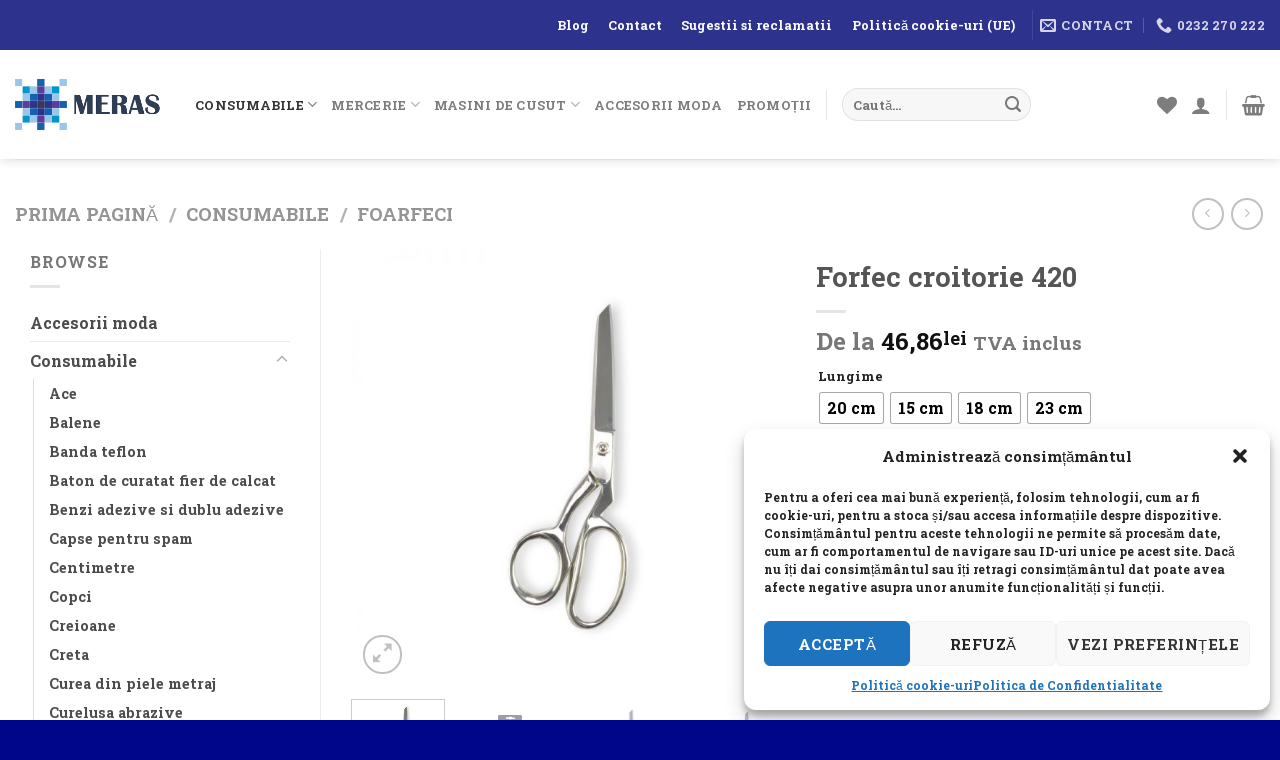

--- FILE ---
content_type: text/html; charset=UTF-8
request_url: https://mgmstore.ro/produs/forfec-croitorie-420/
body_size: 40018
content:
<!DOCTYPE html>
<html lang="ro-RO" class="loading-site no-js">
<head>
	<meta charset="UTF-8" />
	<link rel="profile" href="https://gmpg.org/xfn/11" />
	<link rel="pingback" href="https://mgmstore.ro/xmlrpc.php" />

					<script>document.documentElement.className = document.documentElement.className + ' yes-js js_active js'</script>
			<script>(function(html){html.className = html.className.replace(/\bno-js\b/,'js')})(document.documentElement);</script>
<title>Forfec croitorie 420 &#8211; MERAS ACCESSORIES</title>
<meta name='robots' content='max-image-preview:large' />
<meta name="viewport" content="width=device-width, initial-scale=1" /><script>window._wca = window._wca || [];</script>
<link rel='dns-prefetch' href='//stats.wp.com' />
<link rel='dns-prefetch' href='//capi-automation.s3.us-east-2.amazonaws.com' />
<link rel='dns-prefetch' href='//www.googletagmanager.com' />
<link rel='prefetch' href='https://mgmstore.ro/wp-content/themes/flatsome/assets/js/flatsome.js?ver=be4456ec53c49e21f6f3' />
<link rel='prefetch' href='https://mgmstore.ro/wp-content/themes/flatsome/assets/js/chunk.slider.js?ver=3.18.4' />
<link rel='prefetch' href='https://mgmstore.ro/wp-content/themes/flatsome/assets/js/chunk.popups.js?ver=3.18.4' />
<link rel='prefetch' href='https://mgmstore.ro/wp-content/themes/flatsome/assets/js/chunk.tooltips.js?ver=3.18.4' />
<link rel='prefetch' href='https://mgmstore.ro/wp-content/themes/flatsome/assets/js/woocommerce.js?ver=49415fe6a9266f32f1f2' />
<link rel="alternate" type="application/rss+xml" title="MERAS ACCESSORIES &raquo; Flux" href="https://mgmstore.ro/feed/" />
<link rel="alternate" type="application/rss+xml" title="MERAS ACCESSORIES &raquo; Flux comentarii" href="https://mgmstore.ro/comments/feed/" />
<link rel="alternate" type="application/rss+xml" title="Flux comentarii MERAS ACCESSORIES &raquo; Forfec croitorie 420" href="https://mgmstore.ro/produs/forfec-croitorie-420/feed/" />
<link rel="alternate" title="oEmbed (JSON)" type="application/json+oembed" href="https://mgmstore.ro/wp-json/oembed/1.0/embed?url=https%3A%2F%2Fmgmstore.ro%2Fprodus%2Fforfec-croitorie-420%2F" />
<link rel="alternate" title="oEmbed (XML)" type="text/xml+oembed" href="https://mgmstore.ro/wp-json/oembed/1.0/embed?url=https%3A%2F%2Fmgmstore.ro%2Fprodus%2Fforfec-croitorie-420%2F&#038;format=xml" />
<style id='wp-img-auto-sizes-contain-inline-css' type='text/css'>
img:is([sizes=auto i],[sizes^="auto," i]){contain-intrinsic-size:3000px 1500px}
/*# sourceURL=wp-img-auto-sizes-contain-inline-css */
</style>

<style id='wp-emoji-styles-inline-css' type='text/css'>

	img.wp-smiley, img.emoji {
		display: inline !important;
		border: none !important;
		box-shadow: none !important;
		height: 1em !important;
		width: 1em !important;
		margin: 0 0.07em !important;
		vertical-align: -0.1em !important;
		background: none !important;
		padding: 0 !important;
	}
/*# sourceURL=wp-emoji-styles-inline-css */
</style>
<style id='wp-block-library-inline-css' type='text/css'>
:root{--wp-block-synced-color:#7a00df;--wp-block-synced-color--rgb:122,0,223;--wp-bound-block-color:var(--wp-block-synced-color);--wp-editor-canvas-background:#ddd;--wp-admin-theme-color:#007cba;--wp-admin-theme-color--rgb:0,124,186;--wp-admin-theme-color-darker-10:#006ba1;--wp-admin-theme-color-darker-10--rgb:0,107,160.5;--wp-admin-theme-color-darker-20:#005a87;--wp-admin-theme-color-darker-20--rgb:0,90,135;--wp-admin-border-width-focus:2px}@media (min-resolution:192dpi){:root{--wp-admin-border-width-focus:1.5px}}.wp-element-button{cursor:pointer}:root .has-very-light-gray-background-color{background-color:#eee}:root .has-very-dark-gray-background-color{background-color:#313131}:root .has-very-light-gray-color{color:#eee}:root .has-very-dark-gray-color{color:#313131}:root .has-vivid-green-cyan-to-vivid-cyan-blue-gradient-background{background:linear-gradient(135deg,#00d084,#0693e3)}:root .has-purple-crush-gradient-background{background:linear-gradient(135deg,#34e2e4,#4721fb 50%,#ab1dfe)}:root .has-hazy-dawn-gradient-background{background:linear-gradient(135deg,#faaca8,#dad0ec)}:root .has-subdued-olive-gradient-background{background:linear-gradient(135deg,#fafae1,#67a671)}:root .has-atomic-cream-gradient-background{background:linear-gradient(135deg,#fdd79a,#004a59)}:root .has-nightshade-gradient-background{background:linear-gradient(135deg,#330968,#31cdcf)}:root .has-midnight-gradient-background{background:linear-gradient(135deg,#020381,#2874fc)}:root{--wp--preset--font-size--normal:16px;--wp--preset--font-size--huge:42px}.has-regular-font-size{font-size:1em}.has-larger-font-size{font-size:2.625em}.has-normal-font-size{font-size:var(--wp--preset--font-size--normal)}.has-huge-font-size{font-size:var(--wp--preset--font-size--huge)}.has-text-align-center{text-align:center}.has-text-align-left{text-align:left}.has-text-align-right{text-align:right}.has-fit-text{white-space:nowrap!important}#end-resizable-editor-section{display:none}.aligncenter{clear:both}.items-justified-left{justify-content:flex-start}.items-justified-center{justify-content:center}.items-justified-right{justify-content:flex-end}.items-justified-space-between{justify-content:space-between}.screen-reader-text{border:0;clip-path:inset(50%);height:1px;margin:-1px;overflow:hidden;padding:0;position:absolute;width:1px;word-wrap:normal!important}.screen-reader-text:focus{background-color:#ddd;clip-path:none;color:#444;display:block;font-size:1em;height:auto;left:5px;line-height:normal;padding:15px 23px 14px;text-decoration:none;top:5px;width:auto;z-index:100000}html :where(.has-border-color){border-style:solid}html :where([style*=border-top-color]){border-top-style:solid}html :where([style*=border-right-color]){border-right-style:solid}html :where([style*=border-bottom-color]){border-bottom-style:solid}html :where([style*=border-left-color]){border-left-style:solid}html :where([style*=border-width]){border-style:solid}html :where([style*=border-top-width]){border-top-style:solid}html :where([style*=border-right-width]){border-right-style:solid}html :where([style*=border-bottom-width]){border-bottom-style:solid}html :where([style*=border-left-width]){border-left-style:solid}html :where(img[class*=wp-image-]){height:auto;max-width:100%}:where(figure){margin:0 0 1em}html :where(.is-position-sticky){--wp-admin--admin-bar--position-offset:var(--wp-admin--admin-bar--height,0px)}@media screen and (max-width:600px){html :where(.is-position-sticky){--wp-admin--admin-bar--position-offset:0px}}

/*# sourceURL=wp-block-library-inline-css */
</style><link rel='stylesheet' id='wc-blocks-style-css' href='https://mgmstore.ro/wp-content/plugins/woocommerce/assets/client/blocks/wc-blocks.css?ver=wc-10.4.3' type='text/css' media='all' />
<link rel='stylesheet' id='jquery-selectBox-css' href='https://mgmstore.ro/wp-content/plugins/yith-woocommerce-wishlist/assets/css/jquery.selectBox.css?ver=1.2.0' type='text/css' media='all' />
<link rel='stylesheet' id='woocommerce_prettyPhoto_css-css' href='//mgmstore.ro/wp-content/plugins/woocommerce/assets/css/prettyPhoto.css?ver=3.1.6' type='text/css' media='all' />
<link rel='stylesheet' id='yith-wcwl-main-css' href='https://mgmstore.ro/wp-content/plugins/yith-woocommerce-wishlist/assets/css/style.css?ver=4.11.0' type='text/css' media='all' />
<style id='yith-wcwl-main-inline-css' type='text/css'>
 :root { --rounded-corners-radius: 16px; --add-to-cart-rounded-corners-radius: 16px; --feedback-duration: 3s } 
 :root { --rounded-corners-radius: 16px; --add-to-cart-rounded-corners-radius: 16px; --feedback-duration: 3s } 
 :root { --rounded-corners-radius: 16px; --add-to-cart-rounded-corners-radius: 16px; --feedback-duration: 3s } 
 :root { --rounded-corners-radius: 16px; --add-to-cart-rounded-corners-radius: 16px; --feedback-duration: 3s } 
 :root { --rounded-corners-radius: 16px; --add-to-cart-rounded-corners-radius: 16px; --feedback-duration: 3s } 
 :root { --rounded-corners-radius: 16px; --add-to-cart-rounded-corners-radius: 16px; --feedback-duration: 3s } 
 :root { --rounded-corners-radius: 16px; --add-to-cart-rounded-corners-radius: 16px; --feedback-duration: 3s } 
 :root { --rounded-corners-radius: 16px; --add-to-cart-rounded-corners-radius: 16px; --feedback-duration: 3s } 
 :root { --rounded-corners-radius: 16px; --add-to-cart-rounded-corners-radius: 16px; --feedback-duration: 3s } 
/*# sourceURL=yith-wcwl-main-inline-css */
</style>
<style id='global-styles-inline-css' type='text/css'>
:root{--wp--preset--aspect-ratio--square: 1;--wp--preset--aspect-ratio--4-3: 4/3;--wp--preset--aspect-ratio--3-4: 3/4;--wp--preset--aspect-ratio--3-2: 3/2;--wp--preset--aspect-ratio--2-3: 2/3;--wp--preset--aspect-ratio--16-9: 16/9;--wp--preset--aspect-ratio--9-16: 9/16;--wp--preset--color--black: #000000;--wp--preset--color--cyan-bluish-gray: #abb8c3;--wp--preset--color--white: #ffffff;--wp--preset--color--pale-pink: #f78da7;--wp--preset--color--vivid-red: #cf2e2e;--wp--preset--color--luminous-vivid-orange: #ff6900;--wp--preset--color--luminous-vivid-amber: #fcb900;--wp--preset--color--light-green-cyan: #7bdcb5;--wp--preset--color--vivid-green-cyan: #00d084;--wp--preset--color--pale-cyan-blue: #8ed1fc;--wp--preset--color--vivid-cyan-blue: #0693e3;--wp--preset--color--vivid-purple: #9b51e0;--wp--preset--color--primary: #2d328d;--wp--preset--color--secondary: #0096cb;--wp--preset--color--success: #7a9c59;--wp--preset--color--alert: #b20000;--wp--preset--gradient--vivid-cyan-blue-to-vivid-purple: linear-gradient(135deg,rgb(6,147,227) 0%,rgb(155,81,224) 100%);--wp--preset--gradient--light-green-cyan-to-vivid-green-cyan: linear-gradient(135deg,rgb(122,220,180) 0%,rgb(0,208,130) 100%);--wp--preset--gradient--luminous-vivid-amber-to-luminous-vivid-orange: linear-gradient(135deg,rgb(252,185,0) 0%,rgb(255,105,0) 100%);--wp--preset--gradient--luminous-vivid-orange-to-vivid-red: linear-gradient(135deg,rgb(255,105,0) 0%,rgb(207,46,46) 100%);--wp--preset--gradient--very-light-gray-to-cyan-bluish-gray: linear-gradient(135deg,rgb(238,238,238) 0%,rgb(169,184,195) 100%);--wp--preset--gradient--cool-to-warm-spectrum: linear-gradient(135deg,rgb(74,234,220) 0%,rgb(151,120,209) 20%,rgb(207,42,186) 40%,rgb(238,44,130) 60%,rgb(251,105,98) 80%,rgb(254,248,76) 100%);--wp--preset--gradient--blush-light-purple: linear-gradient(135deg,rgb(255,206,236) 0%,rgb(152,150,240) 100%);--wp--preset--gradient--blush-bordeaux: linear-gradient(135deg,rgb(254,205,165) 0%,rgb(254,45,45) 50%,rgb(107,0,62) 100%);--wp--preset--gradient--luminous-dusk: linear-gradient(135deg,rgb(255,203,112) 0%,rgb(199,81,192) 50%,rgb(65,88,208) 100%);--wp--preset--gradient--pale-ocean: linear-gradient(135deg,rgb(255,245,203) 0%,rgb(182,227,212) 50%,rgb(51,167,181) 100%);--wp--preset--gradient--electric-grass: linear-gradient(135deg,rgb(202,248,128) 0%,rgb(113,206,126) 100%);--wp--preset--gradient--midnight: linear-gradient(135deg,rgb(2,3,129) 0%,rgb(40,116,252) 100%);--wp--preset--font-size--small: 13px;--wp--preset--font-size--medium: 20px;--wp--preset--font-size--large: 36px;--wp--preset--font-size--x-large: 42px;--wp--preset--spacing--20: 0.44rem;--wp--preset--spacing--30: 0.67rem;--wp--preset--spacing--40: 1rem;--wp--preset--spacing--50: 1.5rem;--wp--preset--spacing--60: 2.25rem;--wp--preset--spacing--70: 3.38rem;--wp--preset--spacing--80: 5.06rem;--wp--preset--shadow--natural: 6px 6px 9px rgba(0, 0, 0, 0.2);--wp--preset--shadow--deep: 12px 12px 50px rgba(0, 0, 0, 0.4);--wp--preset--shadow--sharp: 6px 6px 0px rgba(0, 0, 0, 0.2);--wp--preset--shadow--outlined: 6px 6px 0px -3px rgb(255, 255, 255), 6px 6px rgb(0, 0, 0);--wp--preset--shadow--crisp: 6px 6px 0px rgb(0, 0, 0);}:where(body) { margin: 0; }.wp-site-blocks > .alignleft { float: left; margin-right: 2em; }.wp-site-blocks > .alignright { float: right; margin-left: 2em; }.wp-site-blocks > .aligncenter { justify-content: center; margin-left: auto; margin-right: auto; }:where(.is-layout-flex){gap: 0.5em;}:where(.is-layout-grid){gap: 0.5em;}.is-layout-flow > .alignleft{float: left;margin-inline-start: 0;margin-inline-end: 2em;}.is-layout-flow > .alignright{float: right;margin-inline-start: 2em;margin-inline-end: 0;}.is-layout-flow > .aligncenter{margin-left: auto !important;margin-right: auto !important;}.is-layout-constrained > .alignleft{float: left;margin-inline-start: 0;margin-inline-end: 2em;}.is-layout-constrained > .alignright{float: right;margin-inline-start: 2em;margin-inline-end: 0;}.is-layout-constrained > .aligncenter{margin-left: auto !important;margin-right: auto !important;}.is-layout-constrained > :where(:not(.alignleft):not(.alignright):not(.alignfull)){margin-left: auto !important;margin-right: auto !important;}body .is-layout-flex{display: flex;}.is-layout-flex{flex-wrap: wrap;align-items: center;}.is-layout-flex > :is(*, div){margin: 0;}body .is-layout-grid{display: grid;}.is-layout-grid > :is(*, div){margin: 0;}body{padding-top: 0px;padding-right: 0px;padding-bottom: 0px;padding-left: 0px;}a:where(:not(.wp-element-button)){text-decoration: none;}:root :where(.wp-element-button, .wp-block-button__link){background-color: #32373c;border-width: 0;color: #fff;font-family: inherit;font-size: inherit;font-style: inherit;font-weight: inherit;letter-spacing: inherit;line-height: inherit;padding-top: calc(0.667em + 2px);padding-right: calc(1.333em + 2px);padding-bottom: calc(0.667em + 2px);padding-left: calc(1.333em + 2px);text-decoration: none;text-transform: inherit;}.has-black-color{color: var(--wp--preset--color--black) !important;}.has-cyan-bluish-gray-color{color: var(--wp--preset--color--cyan-bluish-gray) !important;}.has-white-color{color: var(--wp--preset--color--white) !important;}.has-pale-pink-color{color: var(--wp--preset--color--pale-pink) !important;}.has-vivid-red-color{color: var(--wp--preset--color--vivid-red) !important;}.has-luminous-vivid-orange-color{color: var(--wp--preset--color--luminous-vivid-orange) !important;}.has-luminous-vivid-amber-color{color: var(--wp--preset--color--luminous-vivid-amber) !important;}.has-light-green-cyan-color{color: var(--wp--preset--color--light-green-cyan) !important;}.has-vivid-green-cyan-color{color: var(--wp--preset--color--vivid-green-cyan) !important;}.has-pale-cyan-blue-color{color: var(--wp--preset--color--pale-cyan-blue) !important;}.has-vivid-cyan-blue-color{color: var(--wp--preset--color--vivid-cyan-blue) !important;}.has-vivid-purple-color{color: var(--wp--preset--color--vivid-purple) !important;}.has-primary-color{color: var(--wp--preset--color--primary) !important;}.has-secondary-color{color: var(--wp--preset--color--secondary) !important;}.has-success-color{color: var(--wp--preset--color--success) !important;}.has-alert-color{color: var(--wp--preset--color--alert) !important;}.has-black-background-color{background-color: var(--wp--preset--color--black) !important;}.has-cyan-bluish-gray-background-color{background-color: var(--wp--preset--color--cyan-bluish-gray) !important;}.has-white-background-color{background-color: var(--wp--preset--color--white) !important;}.has-pale-pink-background-color{background-color: var(--wp--preset--color--pale-pink) !important;}.has-vivid-red-background-color{background-color: var(--wp--preset--color--vivid-red) !important;}.has-luminous-vivid-orange-background-color{background-color: var(--wp--preset--color--luminous-vivid-orange) !important;}.has-luminous-vivid-amber-background-color{background-color: var(--wp--preset--color--luminous-vivid-amber) !important;}.has-light-green-cyan-background-color{background-color: var(--wp--preset--color--light-green-cyan) !important;}.has-vivid-green-cyan-background-color{background-color: var(--wp--preset--color--vivid-green-cyan) !important;}.has-pale-cyan-blue-background-color{background-color: var(--wp--preset--color--pale-cyan-blue) !important;}.has-vivid-cyan-blue-background-color{background-color: var(--wp--preset--color--vivid-cyan-blue) !important;}.has-vivid-purple-background-color{background-color: var(--wp--preset--color--vivid-purple) !important;}.has-primary-background-color{background-color: var(--wp--preset--color--primary) !important;}.has-secondary-background-color{background-color: var(--wp--preset--color--secondary) !important;}.has-success-background-color{background-color: var(--wp--preset--color--success) !important;}.has-alert-background-color{background-color: var(--wp--preset--color--alert) !important;}.has-black-border-color{border-color: var(--wp--preset--color--black) !important;}.has-cyan-bluish-gray-border-color{border-color: var(--wp--preset--color--cyan-bluish-gray) !important;}.has-white-border-color{border-color: var(--wp--preset--color--white) !important;}.has-pale-pink-border-color{border-color: var(--wp--preset--color--pale-pink) !important;}.has-vivid-red-border-color{border-color: var(--wp--preset--color--vivid-red) !important;}.has-luminous-vivid-orange-border-color{border-color: var(--wp--preset--color--luminous-vivid-orange) !important;}.has-luminous-vivid-amber-border-color{border-color: var(--wp--preset--color--luminous-vivid-amber) !important;}.has-light-green-cyan-border-color{border-color: var(--wp--preset--color--light-green-cyan) !important;}.has-vivid-green-cyan-border-color{border-color: var(--wp--preset--color--vivid-green-cyan) !important;}.has-pale-cyan-blue-border-color{border-color: var(--wp--preset--color--pale-cyan-blue) !important;}.has-vivid-cyan-blue-border-color{border-color: var(--wp--preset--color--vivid-cyan-blue) !important;}.has-vivid-purple-border-color{border-color: var(--wp--preset--color--vivid-purple) !important;}.has-primary-border-color{border-color: var(--wp--preset--color--primary) !important;}.has-secondary-border-color{border-color: var(--wp--preset--color--secondary) !important;}.has-success-border-color{border-color: var(--wp--preset--color--success) !important;}.has-alert-border-color{border-color: var(--wp--preset--color--alert) !important;}.has-vivid-cyan-blue-to-vivid-purple-gradient-background{background: var(--wp--preset--gradient--vivid-cyan-blue-to-vivid-purple) !important;}.has-light-green-cyan-to-vivid-green-cyan-gradient-background{background: var(--wp--preset--gradient--light-green-cyan-to-vivid-green-cyan) !important;}.has-luminous-vivid-amber-to-luminous-vivid-orange-gradient-background{background: var(--wp--preset--gradient--luminous-vivid-amber-to-luminous-vivid-orange) !important;}.has-luminous-vivid-orange-to-vivid-red-gradient-background{background: var(--wp--preset--gradient--luminous-vivid-orange-to-vivid-red) !important;}.has-very-light-gray-to-cyan-bluish-gray-gradient-background{background: var(--wp--preset--gradient--very-light-gray-to-cyan-bluish-gray) !important;}.has-cool-to-warm-spectrum-gradient-background{background: var(--wp--preset--gradient--cool-to-warm-spectrum) !important;}.has-blush-light-purple-gradient-background{background: var(--wp--preset--gradient--blush-light-purple) !important;}.has-blush-bordeaux-gradient-background{background: var(--wp--preset--gradient--blush-bordeaux) !important;}.has-luminous-dusk-gradient-background{background: var(--wp--preset--gradient--luminous-dusk) !important;}.has-pale-ocean-gradient-background{background: var(--wp--preset--gradient--pale-ocean) !important;}.has-electric-grass-gradient-background{background: var(--wp--preset--gradient--electric-grass) !important;}.has-midnight-gradient-background{background: var(--wp--preset--gradient--midnight) !important;}.has-small-font-size{font-size: var(--wp--preset--font-size--small) !important;}.has-medium-font-size{font-size: var(--wp--preset--font-size--medium) !important;}.has-large-font-size{font-size: var(--wp--preset--font-size--large) !important;}.has-x-large-font-size{font-size: var(--wp--preset--font-size--x-large) !important;}
/*# sourceURL=global-styles-inline-css */
</style>

<link rel='stylesheet' id='contact-form-7-css' href='https://mgmstore.ro/wp-content/plugins/contact-form-7/includes/css/styles.css?ver=6.1.4' type='text/css' media='all' />
<link rel='stylesheet' id='photoswipe-css' href='https://mgmstore.ro/wp-content/plugins/woocommerce/assets/css/photoswipe/photoswipe.min.css?ver=10.4.3' type='text/css' media='all' />
<link rel='stylesheet' id='photoswipe-default-skin-css' href='https://mgmstore.ro/wp-content/plugins/woocommerce/assets/css/photoswipe/default-skin/default-skin.min.css?ver=10.4.3' type='text/css' media='all' />
<style id='woocommerce-inline-inline-css' type='text/css'>
.woocommerce form .form-row .required { visibility: visible; }
/*# sourceURL=woocommerce-inline-inline-css */
</style>
<link rel='stylesheet' id='wpda_wpdp_public-css' href='https://mgmstore.ro/wp-content/plugins/wp-data-access/public/../assets/css/wpda_public.css?ver=5.5.64' type='text/css' media='all' />
<link rel='stylesheet' id='cmplz-general-css' href='https://mgmstore.ro/wp-content/plugins/complianz-gdpr/assets/css/cookieblocker.min.css?ver=1745481510' type='text/css' media='all' />
<link rel='stylesheet' id='dashicons-css' href='https://mgmstore.ro/wp-includes/css/dashicons.min.css?ver=1ceb0caf10f389654ba336c3da2d3bf9' type='text/css' media='all' />
<style id='dashicons-inline-css' type='text/css'>
[data-font="Dashicons"]:before {font-family: 'Dashicons' !important;content: attr(data-icon) !important;speak: none !important;font-weight: normal !important;font-variant: normal !important;text-transform: none !important;line-height: 1 !important;font-style: normal !important;-webkit-font-smoothing: antialiased !important;-moz-osx-font-smoothing: grayscale !important;}
/*# sourceURL=dashicons-inline-css */
</style>
<link rel='stylesheet' id='woocommerce-addons-css-css' href='https://mgmstore.ro/wp-content/plugins/woocommerce-product-addons/assets/css/frontend/frontend.css?ver=7.4.0' type='text/css' media='all' />
<link rel='stylesheet' id='woo-variation-swatches-css' href='https://mgmstore.ro/wp-content/plugins/woo-variation-swatches/assets/css/frontend.min.css?ver=1762893244' type='text/css' media='all' />
<style id='woo-variation-swatches-inline-css' type='text/css'>
:root {
--wvs-tick:url("data:image/svg+xml;utf8,%3Csvg filter='drop-shadow(0px 0px 2px rgb(0 0 0 / .8))' xmlns='http://www.w3.org/2000/svg'  viewBox='0 0 30 30'%3E%3Cpath fill='none' stroke='%23ffffff' stroke-linecap='round' stroke-linejoin='round' stroke-width='4' d='M4 16L11 23 27 7'/%3E%3C/svg%3E");

--wvs-cross:url("data:image/svg+xml;utf8,%3Csvg filter='drop-shadow(0px 0px 5px rgb(255 255 255 / .6))' xmlns='http://www.w3.org/2000/svg' width='72px' height='72px' viewBox='0 0 24 24'%3E%3Cpath fill='none' stroke='%23ff0000' stroke-linecap='round' stroke-width='0.6' d='M5 5L19 19M19 5L5 19'/%3E%3C/svg%3E");
--wvs-single-product-item-width:30px;
--wvs-single-product-item-height:30px;
--wvs-single-product-item-font-size:16px}
/*# sourceURL=woo-variation-swatches-inline-css */
</style>
<link rel='stylesheet' id='flatsome-woocommerce-wishlist-css' href='https://mgmstore.ro/wp-content/themes/flatsome/inc/integrations/wc-yith-wishlist/wishlist.css?ver=3.10.2' type='text/css' media='all' />
<link rel='stylesheet' id='flatsome-main-css' href='https://mgmstore.ro/wp-content/themes/flatsome/assets/css/flatsome.css?ver=3.18.4' type='text/css' media='all' />
<style id='flatsome-main-inline-css' type='text/css'>
@font-face {
				font-family: "fl-icons";
				font-display: block;
				src: url(https://mgmstore.ro/wp-content/themes/flatsome/assets/css/icons/fl-icons.eot?v=3.18.4);
				src:
					url(https://mgmstore.ro/wp-content/themes/flatsome/assets/css/icons/fl-icons.eot#iefix?v=3.18.4) format("embedded-opentype"),
					url(https://mgmstore.ro/wp-content/themes/flatsome/assets/css/icons/fl-icons.woff2?v=3.18.4) format("woff2"),
					url(https://mgmstore.ro/wp-content/themes/flatsome/assets/css/icons/fl-icons.ttf?v=3.18.4) format("truetype"),
					url(https://mgmstore.ro/wp-content/themes/flatsome/assets/css/icons/fl-icons.woff?v=3.18.4) format("woff"),
					url(https://mgmstore.ro/wp-content/themes/flatsome/assets/css/icons/fl-icons.svg?v=3.18.4#fl-icons) format("svg");
			}
/*# sourceURL=flatsome-main-inline-css */
</style>
<link rel='stylesheet' id='flatsome-shop-css' href='https://mgmstore.ro/wp-content/themes/flatsome/assets/css/flatsome-shop.css?ver=3.18.4' type='text/css' media='all' />
<link rel='stylesheet' id='flatsome-style-css' href='https://mgmstore.ro/wp-content/themes/mgm-child/style.css?ver=3.0' type='text/css' media='all' />
<script type="text/template" id="tmpl-variation-template">
	<div class="woocommerce-variation-description">{{{ data.variation.variation_description }}}</div>
	<div class="woocommerce-variation-price">{{{ data.variation.price_html }}}</div>
	<div class="woocommerce-variation-availability">{{{ data.variation.availability_html }}}</div>
</script>
<script type="text/template" id="tmpl-unavailable-variation-template">
	<p role="alert">Regret, acest produs nu este disponibil. Te rog alege altceva.</p>
</script>
<script type="text/javascript">
            window._nslDOMReady = (function () {
                const executedCallbacks = new Set();
            
                return function (callback) {
                    /**
                    * Third parties might dispatch DOMContentLoaded events, so we need to ensure that we only run our callback once!
                    */
                    if (executedCallbacks.has(callback)) return;
            
                    const wrappedCallback = function () {
                        if (executedCallbacks.has(callback)) return;
                        executedCallbacks.add(callback);
                        callback();
                    };
            
                    if (document.readyState === "complete" || document.readyState === "interactive") {
                        wrappedCallback();
                    } else {
                        document.addEventListener("DOMContentLoaded", wrappedCallback);
                    }
                };
            })();
        </script><script type="text/javascript" id="gtmkit-js-before" data-cfasync="false" data-nowprocket="" data-cookieconsent="ignore">
/* <![CDATA[ */
		window.gtmkit_settings = {"datalayer_name":"dataLayer","console_log":false,"wc":{"use_sku":false,"pid_prefix":"","add_shipping_info":{"config":1},"add_payment_info":{"config":1},"view_item":{"config":0},"view_item_list":{"config":0},"wishlist":false,"css_selectors":{"product_list_select_item":".products .product:not(.product-category) a:not(.add_to_cart_button.ajax_add_to_cart,.add_to_wishlist),.wc-block-grid__products li:not(.product-category) a:not(.add_to_cart_button.ajax_add_to_cart,.add_to_wishlist),.woocommerce-grouped-product-list-item__label a:not(.add_to_wishlist)","product_list_element":".product,.wc-block-grid__product","product_list_exclude":"","product_list_add_to_cart":".add_to_cart_button.ajax_add_to_cart:not(.single_add_to_cart_button)"},"text":{"wp-block-handpicked-products":"Handpicked Products","wp-block-product-best-sellers":"Best Sellers","wp-block-product-category":"Product Category","wp-block-product-new":"New Products","wp-block-product-on-sale":"Products On Sale","wp-block-products-by-attribute":"Products By Attribute","wp-block-product-tag":"Product Tag","wp-block-product-top-rated":"Top Rated Products","shipping-tier-not-found":"Shipping tier not found","payment-method-not-found":"Payment method not found"}}};
		window.gtmkit_data = {"wc":{"currency":"RON","is_cart":false,"is_checkout":false,"blocks":{}}};
		window.dataLayer = window.dataLayer || [];
				
//# sourceURL=gtmkit-js-before
/* ]]> */
</script>
<script type="text/javascript" src="https://mgmstore.ro/wp-includes/js/jquery/jquery.min.js?ver=3.7.1" id="jquery-core-js"></script>
<script type="text/javascript" src="https://mgmstore.ro/wp-includes/js/jquery/jquery-migrate.min.js?ver=3.4.1" id="jquery-migrate-js"></script>
<script type="text/javascript" src="https://mgmstore.ro/wp-includes/js/underscore.min.js?ver=1.13.7" id="underscore-js"></script>
<script type="text/javascript" id="wp-util-js-extra">
/* <![CDATA[ */
var _wpUtilSettings = {"ajax":{"url":"/wp-admin/admin-ajax.php"}};
//# sourceURL=wp-util-js-extra
/* ]]> */
</script>
<script type="text/javascript" src="https://mgmstore.ro/wp-includes/js/wp-util.min.js?ver=1ceb0caf10f389654ba336c3da2d3bf9" id="wp-util-js"></script>
<script type="text/javascript" src="https://mgmstore.ro/wp-content/plugins/woocommerce/assets/js/jquery-blockui/jquery.blockUI.min.js?ver=2.7.0-wc.10.4.3" id="wc-jquery-blockui-js" data-wp-strategy="defer"></script>
<script type="text/javascript" id="wc-add-to-cart-js-extra">
/* <![CDATA[ */
var wc_add_to_cart_params = {"ajax_url":"/wp-admin/admin-ajax.php","wc_ajax_url":"/?wc-ajax=%%endpoint%%","i18n_view_cart":"Vezi co\u0219ul","cart_url":"https://mgmstore.ro/cos/","is_cart":"","cart_redirect_after_add":"no"};
//# sourceURL=wc-add-to-cart-js-extra
/* ]]> */
</script>
<script type="text/javascript" src="https://mgmstore.ro/wp-content/plugins/woocommerce/assets/js/frontend/add-to-cart.min.js?ver=10.4.3" id="wc-add-to-cart-js" defer="defer" data-wp-strategy="defer"></script>
<script type="text/javascript" src="https://mgmstore.ro/wp-content/plugins/woocommerce/assets/js/photoswipe/photoswipe.min.js?ver=4.1.1-wc.10.4.3" id="wc-photoswipe-js" defer="defer" data-wp-strategy="defer"></script>
<script type="text/javascript" src="https://mgmstore.ro/wp-content/plugins/woocommerce/assets/js/photoswipe/photoswipe-ui-default.min.js?ver=4.1.1-wc.10.4.3" id="wc-photoswipe-ui-default-js" defer="defer" data-wp-strategy="defer"></script>
<script type="text/javascript" id="wc-single-product-js-extra">
/* <![CDATA[ */
var wc_single_product_params = {"i18n_required_rating_text":"Te rog selecteaz\u0103 o evaluare","i18n_rating_options":["Una din 5 stele","2 din 5 stele","3 din 5 stele","4 din 5 stele","5 din 5 stele"],"i18n_product_gallery_trigger_text":"Vezi galeria cu imagini pe ecran \u00eentreg","review_rating_required":"yes","flexslider":{"rtl":false,"animation":"slide","smoothHeight":true,"directionNav":false,"controlNav":"thumbnails","slideshow":false,"animationSpeed":500,"animationLoop":false,"allowOneSlide":false},"zoom_enabled":"","zoom_options":[],"photoswipe_enabled":"1","photoswipe_options":{"shareEl":false,"closeOnScroll":false,"history":false,"hideAnimationDuration":0,"showAnimationDuration":0},"flexslider_enabled":""};
//# sourceURL=wc-single-product-js-extra
/* ]]> */
</script>
<script type="text/javascript" src="https://mgmstore.ro/wp-content/plugins/woocommerce/assets/js/frontend/single-product.min.js?ver=10.4.3" id="wc-single-product-js" defer="defer" data-wp-strategy="defer"></script>
<script type="text/javascript" src="https://mgmstore.ro/wp-content/plugins/woocommerce/assets/js/js-cookie/js.cookie.min.js?ver=2.1.4-wc.10.4.3" id="wc-js-cookie-js" data-wp-strategy="defer"></script>
<script type="text/javascript" src="https://mgmstore.ro/wp-includes/js/backbone.min.js?ver=1.6.0" id="backbone-js"></script>
<script type="text/javascript" id="wp-api-request-js-extra">
/* <![CDATA[ */
var wpApiSettings = {"root":"https://mgmstore.ro/wp-json/","nonce":"0a048661fd","versionString":"wp/v2/"};
//# sourceURL=wp-api-request-js-extra
/* ]]> */
</script>
<script type="text/javascript" src="https://mgmstore.ro/wp-includes/js/api-request.min.js?ver=1ceb0caf10f389654ba336c3da2d3bf9" id="wp-api-request-js"></script>
<script type="text/javascript" src="https://mgmstore.ro/wp-includes/js/wp-api.min.js?ver=1ceb0caf10f389654ba336c3da2d3bf9" id="wp-api-js"></script>
<script type="text/javascript" id="wpda_rest_api-js-extra">
/* <![CDATA[ */
var wpdaApiSettings = {"path":"wpda"};
//# sourceURL=wpda_rest_api-js-extra
/* ]]> */
</script>
<script type="text/javascript" src="https://mgmstore.ro/wp-content/plugins/wp-data-access/public/../assets/js/wpda_rest_api.js?ver=5.5.64" id="wpda_rest_api-js"></script>
<script type="text/javascript" src="https://mgmstore.ro/wp-content/plugins/woocommerce/assets/js/dompurify/purify.min.js?ver=10.4.3" id="wc-dompurify-js" defer="defer" data-wp-strategy="defer"></script>
<script type="text/javascript" src="https://mgmstore.ro/wp-content/plugins/woocommerce/assets/js/jquery-tiptip/jquery.tipTip.min.js?ver=10.4.3" id="wc-jquery-tiptip-js" defer="defer" data-wp-strategy="defer"></script>
<script type="text/javascript" src="https://stats.wp.com/s-202604.js" id="woocommerce-analytics-js" defer="defer" data-wp-strategy="defer"></script>
<link rel="https://api.w.org/" href="https://mgmstore.ro/wp-json/" /><link rel="alternate" title="JSON" type="application/json" href="https://mgmstore.ro/wp-json/wp/v2/product/4571" /><link rel="EditURI" type="application/rsd+xml" title="RSD" href="https://mgmstore.ro/xmlrpc.php?rsd" />
<link rel="canonical" href="https://mgmstore.ro/produs/forfec-croitorie-420/" />
	<style>img#wpstats{display:none}</style>
					<style>.cmplz-hidden {
					display: none !important;
				}</style><meta name="pinterest-rich-pin" content="false" /><!-- Google site verification - Google for WooCommerce -->
<meta name="google-site-verification" content="N6MKZryLz1pQjHkG1yAgNV1hZOIZjrC2enzxhVqcjEk" />
<style>.bg{opacity: 0; transition: opacity 1s; -webkit-transition: opacity 1s;} .bg-loaded{opacity: 1;}</style>	<noscript><style>.woocommerce-product-gallery{ opacity: 1 !important; }</style></noscript>
	
<!-- Google tag (gtag.js) -->
<script async src="https://www.googletagmanager.com/gtag/js?id=G-4E44EPK66L"></script>
<script>
  window.dataLayer = window.dataLayer || [];
  function gtag(){dataLayer.push(arguments);}
  gtag('js', new Date());

  gtag('config', 'G-4E44EPK66L');
</script>

<!-- Google Tag Manager -->
<script>(function(w,d,s,l,i){w[l]=w[l]||[];w[l].push({'gtm.start':
new Date().getTime(),event:'gtm.js'});var f=d.getElementsByTagName(s)[0],
j=d.createElement(s),dl=l!='dataLayer'?'&l='+l:'';j.async=true;j.src=
'https://www.googletagmanager.com/gtm.js?id='+i+dl;f.parentNode.insertBefore(j,f);
})(window,document,'script','dataLayer','GTM-PWX3J3QD');</script>
<!-- End Google Tag Manager -->

<!-- Google Tag Manager (noscript) -->
<noscript><iframe src="https://www.googletagmanager.com/ns.html?id=GTM-PWX3J3QD"
height="0" width="0" style="display:none;visibility:hidden"></iframe></noscript>
<!-- End Google Tag Manager (noscript) -->
			<script  type="text/javascript">
				!function(f,b,e,v,n,t,s){if(f.fbq)return;n=f.fbq=function(){n.callMethod?
					n.callMethod.apply(n,arguments):n.queue.push(arguments)};if(!f._fbq)f._fbq=n;
					n.push=n;n.loaded=!0;n.version='2.0';n.queue=[];t=b.createElement(e);t.async=!0;
					t.src=v;s=b.getElementsByTagName(e)[0];s.parentNode.insertBefore(t,s)}(window,
					document,'script','https://connect.facebook.net/en_US/fbevents.js');
			</script>
			<!-- WooCommerce Facebook Integration Begin -->
			<script  type="text/javascript">

				fbq('init', '1387227025197174', {}, {
    "agent": "woocommerce_0-10.4.3-3.5.15"
});

				document.addEventListener( 'DOMContentLoaded', function() {
					// Insert placeholder for events injected when a product is added to the cart through AJAX.
					document.body.insertAdjacentHTML( 'beforeend', '<div class=\"wc-facebook-pixel-event-placeholder\"></div>' );
				}, false );

			</script>
			<!-- WooCommerce Facebook Integration End -->
			<link rel="icon" href="https://mgmstore.ro/wp-content/uploads/2024/10/cropped-cropped-favicon-32x32.png" sizes="32x32" />
<link rel="icon" href="https://mgmstore.ro/wp-content/uploads/2024/10/cropped-cropped-favicon-192x192.png" sizes="192x192" />
<link rel="apple-touch-icon" href="https://mgmstore.ro/wp-content/uploads/2024/10/cropped-cropped-favicon-180x180.png" />
<meta name="msapplication-TileImage" content="https://mgmstore.ro/wp-content/uploads/2024/10/cropped-cropped-favicon-270x270.png" />
<style id="custom-css" type="text/css">:root {--primary-color: #2d328d;--fs-color-primary: #2d328d;--fs-color-secondary: #0096cb;--fs-color-success: #7a9c59;--fs-color-alert: #b20000;--fs-experimental-link-color: #4c4c4c;--fs-experimental-link-color-hover: #111;}.tooltipster-base {--tooltip-color: #fff;--tooltip-bg-color: #000;}.off-canvas-right .mfp-content, .off-canvas-left .mfp-content {--drawer-width: 300px;}.off-canvas .mfp-content.off-canvas-cart {--drawer-width: 360px;}.container-width, .full-width .ubermenu-nav, .container, .row{max-width: 1410px}.row.row-collapse{max-width: 1380px}.row.row-small{max-width: 1402.5px}.row.row-large{max-width: 1440px}.header-main{height: 109px}#logo img{max-height: 109px}#logo{width:150px;}#logo img{padding:15px 0;}.header-bottom{min-height: 33px}.header-top{min-height: 50px}.transparent .header-main{height: 105px}.transparent #logo img{max-height: 105px}.has-transparent + .page-title:first-of-type,.has-transparent + #main > .page-title,.has-transparent + #main > div > .page-title,.has-transparent + #main .page-header-wrapper:first-of-type .page-title{padding-top: 135px;}.header.show-on-scroll,.stuck .header-main{height:70px!important}.stuck #logo img{max-height: 70px!important}.search-form{ width: 20%;}.header-bg-color {background-color: #ffffff}.header-bottom {background-color: #f1f1f1}.top-bar-nav > li > a{line-height: 16px }.header-main .nav > li > a{line-height: 157px }.stuck .header-main .nav > li > a{line-height: 50px }.header-bottom-nav > li > a{line-height: 47px }@media (max-width: 549px) {.header-main{height: 100px}#logo img{max-height: 100px}}.main-menu-overlay{background-color: #000000}.nav-dropdown-has-arrow.nav-dropdown-has-border li.has-dropdown:before{border-bottom-color: #5ec7ed;}.nav .nav-dropdown{border-color: #5ec7ed }.nav-dropdown{font-size:100%}.nav-dropdown-has-arrow li.has-dropdown:after{border-bottom-color: #ffffff;}.nav .nav-dropdown{background-color: #ffffff}.header-top{background-color:#2d328d!important;}@media screen and (max-width: 549px){body{font-size: 100%;}}body{font-family: "Roboto Slab", sans-serif;}body {font-weight: 400;font-style: normal;}.nav > li > a {font-family: "Roboto Slab", sans-serif;}.mobile-sidebar-levels-2 .nav > li > ul > li > a {font-family: "Roboto Slab", sans-serif;}.nav > li > a,.mobile-sidebar-levels-2 .nav > li > ul > li > a {font-weight: 700;font-style: normal;}h1,h2,h3,h4,h5,h6,.heading-font, .off-canvas-center .nav-sidebar.nav-vertical > li > a{font-family: "Roboto Slab", sans-serif;}h1,h2,h3,h4,h5,h6,.heading-font,.banner h1,.banner h2 {font-weight: 700;font-style: normal;}.alt-font{font-family: "Dancing Script", sans-serif;}.alt-font {font-weight: 400!important;font-style: normal!important;}.header:not(.transparent) .top-bar-nav > li > a {color: #ffffff;}.header:not(.transparent) .header-bottom-nav.nav > li > a{color: #0a0a0a;}.has-equal-box-heights .box-image {padding-top: 100%;}.shop-page-title.featured-title .title-bg{ background-image: url(https://mgmstore.ro/wp-content/uploads/2019/01/420-8-1.jpg)!important;}@media screen and (min-width: 550px){.products .box-vertical .box-image{min-width: 300px!important;width: 300px!important;}}.footer-2{background-color: #2d328d}.absolute-footer, html{background-color: #000689}.page-title-small + main .product-container > .row{padding-top:0;}.nav-vertical-fly-out > li + li {border-top-width: 1px; border-top-style: solid;}/* Custom CSS */.header-main .nav > li > a {line-height: normal;}.label-new.menu-item > a:after{content:"Nou";}.label-hot.menu-item > a:after{content:"Hot";}.label-sale.menu-item > a:after{content:"Sale";}.label-popular.menu-item > a:after{content:"Popular";}</style><style id="kirki-inline-styles">/* cyrillic-ext */
@font-face {
  font-family: 'Roboto Slab';
  font-style: normal;
  font-weight: 400;
  font-display: swap;
  src: url(https://mgmstore.ro/wp-content/fonts/roboto-slab/font) format('woff');
  unicode-range: U+0460-052F, U+1C80-1C8A, U+20B4, U+2DE0-2DFF, U+A640-A69F, U+FE2E-FE2F;
}
/* cyrillic */
@font-face {
  font-family: 'Roboto Slab';
  font-style: normal;
  font-weight: 400;
  font-display: swap;
  src: url(https://mgmstore.ro/wp-content/fonts/roboto-slab/font) format('woff');
  unicode-range: U+0301, U+0400-045F, U+0490-0491, U+04B0-04B1, U+2116;
}
/* greek-ext */
@font-face {
  font-family: 'Roboto Slab';
  font-style: normal;
  font-weight: 400;
  font-display: swap;
  src: url(https://mgmstore.ro/wp-content/fonts/roboto-slab/font) format('woff');
  unicode-range: U+1F00-1FFF;
}
/* greek */
@font-face {
  font-family: 'Roboto Slab';
  font-style: normal;
  font-weight: 400;
  font-display: swap;
  src: url(https://mgmstore.ro/wp-content/fonts/roboto-slab/font) format('woff');
  unicode-range: U+0370-0377, U+037A-037F, U+0384-038A, U+038C, U+038E-03A1, U+03A3-03FF;
}
/* vietnamese */
@font-face {
  font-family: 'Roboto Slab';
  font-style: normal;
  font-weight: 400;
  font-display: swap;
  src: url(https://mgmstore.ro/wp-content/fonts/roboto-slab/font) format('woff');
  unicode-range: U+0102-0103, U+0110-0111, U+0128-0129, U+0168-0169, U+01A0-01A1, U+01AF-01B0, U+0300-0301, U+0303-0304, U+0308-0309, U+0323, U+0329, U+1EA0-1EF9, U+20AB;
}
/* latin-ext */
@font-face {
  font-family: 'Roboto Slab';
  font-style: normal;
  font-weight: 400;
  font-display: swap;
  src: url(https://mgmstore.ro/wp-content/fonts/roboto-slab/font) format('woff');
  unicode-range: U+0100-02BA, U+02BD-02C5, U+02C7-02CC, U+02CE-02D7, U+02DD-02FF, U+0304, U+0308, U+0329, U+1D00-1DBF, U+1E00-1E9F, U+1EF2-1EFF, U+2020, U+20A0-20AB, U+20AD-20C0, U+2113, U+2C60-2C7F, U+A720-A7FF;
}
/* latin */
@font-face {
  font-family: 'Roboto Slab';
  font-style: normal;
  font-weight: 400;
  font-display: swap;
  src: url(https://mgmstore.ro/wp-content/fonts/roboto-slab/font) format('woff');
  unicode-range: U+0000-00FF, U+0131, U+0152-0153, U+02BB-02BC, U+02C6, U+02DA, U+02DC, U+0304, U+0308, U+0329, U+2000-206F, U+20AC, U+2122, U+2191, U+2193, U+2212, U+2215, U+FEFF, U+FFFD;
}
/* cyrillic-ext */
@font-face {
  font-family: 'Roboto Slab';
  font-style: normal;
  font-weight: 700;
  font-display: swap;
  src: url(https://mgmstore.ro/wp-content/fonts/roboto-slab/font) format('woff');
  unicode-range: U+0460-052F, U+1C80-1C8A, U+20B4, U+2DE0-2DFF, U+A640-A69F, U+FE2E-FE2F;
}
/* cyrillic */
@font-face {
  font-family: 'Roboto Slab';
  font-style: normal;
  font-weight: 700;
  font-display: swap;
  src: url(https://mgmstore.ro/wp-content/fonts/roboto-slab/font) format('woff');
  unicode-range: U+0301, U+0400-045F, U+0490-0491, U+04B0-04B1, U+2116;
}
/* greek-ext */
@font-face {
  font-family: 'Roboto Slab';
  font-style: normal;
  font-weight: 700;
  font-display: swap;
  src: url(https://mgmstore.ro/wp-content/fonts/roboto-slab/font) format('woff');
  unicode-range: U+1F00-1FFF;
}
/* greek */
@font-face {
  font-family: 'Roboto Slab';
  font-style: normal;
  font-weight: 700;
  font-display: swap;
  src: url(https://mgmstore.ro/wp-content/fonts/roboto-slab/font) format('woff');
  unicode-range: U+0370-0377, U+037A-037F, U+0384-038A, U+038C, U+038E-03A1, U+03A3-03FF;
}
/* vietnamese */
@font-face {
  font-family: 'Roboto Slab';
  font-style: normal;
  font-weight: 700;
  font-display: swap;
  src: url(https://mgmstore.ro/wp-content/fonts/roboto-slab/font) format('woff');
  unicode-range: U+0102-0103, U+0110-0111, U+0128-0129, U+0168-0169, U+01A0-01A1, U+01AF-01B0, U+0300-0301, U+0303-0304, U+0308-0309, U+0323, U+0329, U+1EA0-1EF9, U+20AB;
}
/* latin-ext */
@font-face {
  font-family: 'Roboto Slab';
  font-style: normal;
  font-weight: 700;
  font-display: swap;
  src: url(https://mgmstore.ro/wp-content/fonts/roboto-slab/font) format('woff');
  unicode-range: U+0100-02BA, U+02BD-02C5, U+02C7-02CC, U+02CE-02D7, U+02DD-02FF, U+0304, U+0308, U+0329, U+1D00-1DBF, U+1E00-1E9F, U+1EF2-1EFF, U+2020, U+20A0-20AB, U+20AD-20C0, U+2113, U+2C60-2C7F, U+A720-A7FF;
}
/* latin */
@font-face {
  font-family: 'Roboto Slab';
  font-style: normal;
  font-weight: 700;
  font-display: swap;
  src: url(https://mgmstore.ro/wp-content/fonts/roboto-slab/font) format('woff');
  unicode-range: U+0000-00FF, U+0131, U+0152-0153, U+02BB-02BC, U+02C6, U+02DA, U+02DC, U+0304, U+0308, U+0329, U+2000-206F, U+20AC, U+2122, U+2191, U+2193, U+2212, U+2215, U+FEFF, U+FFFD;
}/* vietnamese */
@font-face {
  font-family: 'Dancing Script';
  font-style: normal;
  font-weight: 400;
  font-display: swap;
  src: url(https://mgmstore.ro/wp-content/fonts/dancing-script/font) format('woff');
  unicode-range: U+0102-0103, U+0110-0111, U+0128-0129, U+0168-0169, U+01A0-01A1, U+01AF-01B0, U+0300-0301, U+0303-0304, U+0308-0309, U+0323, U+0329, U+1EA0-1EF9, U+20AB;
}
/* latin-ext */
@font-face {
  font-family: 'Dancing Script';
  font-style: normal;
  font-weight: 400;
  font-display: swap;
  src: url(https://mgmstore.ro/wp-content/fonts/dancing-script/font) format('woff');
  unicode-range: U+0100-02BA, U+02BD-02C5, U+02C7-02CC, U+02CE-02D7, U+02DD-02FF, U+0304, U+0308, U+0329, U+1D00-1DBF, U+1E00-1E9F, U+1EF2-1EFF, U+2020, U+20A0-20AB, U+20AD-20C0, U+2113, U+2C60-2C7F, U+A720-A7FF;
}
/* latin */
@font-face {
  font-family: 'Dancing Script';
  font-style: normal;
  font-weight: 400;
  font-display: swap;
  src: url(https://mgmstore.ro/wp-content/fonts/dancing-script/font) format('woff');
  unicode-range: U+0000-00FF, U+0131, U+0152-0153, U+02BB-02BC, U+02C6, U+02DA, U+02DC, U+0304, U+0308, U+0329, U+2000-206F, U+20AC, U+2122, U+2191, U+2193, U+2212, U+2215, U+FEFF, U+FFFD;
}</style></head>

<body data-rsssl=1 class="wp-singular product-template-default single single-product postid-4571 wp-theme-flatsome wp-child-theme-mgm-child theme-flatsome woocommerce woocommerce-page woocommerce-no-js woo-variation-swatches wvs-behavior-blur wvs-theme-mgm-child wvs-show-label wvs-tooltip full-width header-shadow lightbox nav-dropdown-has-arrow nav-dropdown-has-shadow nav-dropdown-has-border">


<a class="skip-link screen-reader-text" href="#main">Skip to content</a>

<div id="wrapper">

	
	<header id="header" class="header has-sticky sticky-jump">
		<div class="header-wrapper">
			<div id="top-bar" class="header-top hide-for-sticky nav-dark hide-for-medium">
    <div class="flex-row container">
      <div class="flex-col hide-for-medium flex-left">
          <ul class="nav nav-left medium-nav-center nav-small  nav-box">
                        </ul>
      </div>

      <div class="flex-col hide-for-medium flex-center">
          <ul class="nav nav-center nav-small  nav-box">
                        </ul>
      </div>

      <div class="flex-col hide-for-medium flex-right">
         <ul class="nav top-bar-nav nav-right nav-small  nav-box">
              <li id="menu-item-811" class="menu-item menu-item-type-post_type menu-item-object-page menu-item-811 menu-item-design-default"><a href="https://mgmstore.ro/blog/" class="nav-top-link">Blog</a></li>
<li id="menu-item-812" class="menu-item menu-item-type-post_type menu-item-object-page menu-item-812 menu-item-design-default"><a href="https://mgmstore.ro/contact/" class="nav-top-link">Contact</a></li>
<li id="menu-item-25515" class="menu-item menu-item-type-post_type menu-item-object-page menu-item-25515 menu-item-design-default"><a href="https://mgmstore.ro/sugestii-si-reclamatii/" class="nav-top-link">Sugestii si reclamatii</a></li>
<li id="menu-item-275927" class="menu-item menu-item-type-post_type menu-item-object-page menu-item-275927 menu-item-design-default"><a href="https://mgmstore.ro/politica-cookie-uri-ue/" class="nav-top-link">Politică cookie-uri (UE)</a></li>
<li class="header-divider"></li><li class="header-contact-wrapper">
		<ul id="header-contact" class="nav nav-divided nav-uppercase header-contact">
		
						<li class="">
			  <a href="mailto:contact@mgmstore.ro" class="tooltip" title="contact@mgmstore.ro">
				  <i class="icon-envelop" style="font-size:16px;" ></i>			       <span>
			       	Contact			       </span>
			  </a>
			</li>
			
			
						<li class="">
			  <a href="tel:0232 270 222" class="tooltip" title="0232 270 222">
			     <i class="icon-phone" style="font-size:16px;" ></i>			      <span>0232 270 222</span>
			  </a>
			</li>
			
				</ul>
</li>
          </ul>
      </div>

      
    </div>
</div>
<div id="masthead" class="header-main ">
      <div class="header-inner flex-row container logo-left medium-logo-left" role="navigation">

          <!-- Logo -->
          <div id="logo" class="flex-col logo">
            
<!-- Header logo -->
<a href="https://mgmstore.ro/" title="MERAS ACCESSORIES - MERAS ACCESSORIES" rel="home">
		<img width="290" height="100" src="https://mgmstore.ro/wp-content/uploads/2024/10/Logo-landscape-text.png" class="header_logo header-logo" alt="MERAS ACCESSORIES"/><img  width="290" height="100" src="https://mgmstore.ro/wp-content/uploads/2024/10/Logo-landscape-text.png" class="header-logo-dark" alt="MERAS ACCESSORIES"/></a>
          </div>

          <!-- Mobile Left Elements -->
          <div class="flex-col show-for-medium flex-left">
            <ul class="mobile-nav nav nav-left ">
              <li class="nav-icon has-icon">
  <div class="header-button">		<a href="#" data-open="#main-menu" data-pos="left" data-bg="main-menu-overlay" data-color="dark" class="icon primary button round is-small" aria-label="Menu" aria-controls="main-menu" aria-expanded="false">

		  <i class="icon-menu" ></i>
		  <span class="menu-title uppercase hide-for-small">Menu</span>		</a>
	 </div> </li>
            </ul>
          </div>

          <!-- Left Elements -->
          <div class="flex-col hide-for-medium flex-left
            flex-grow">
            <ul class="header-nav header-nav-main nav nav-left  nav-uppercase" >
              <li id="menu-item-817" class="menu-item menu-item-type-taxonomy menu-item-object-product_cat current-product-ancestor current-menu-parent current-product-parent menu-item-has-children menu-item-817 active menu-item-design-default has-dropdown"><a href="https://mgmstore.ro/categorie/consumabile/" class="nav-top-link" aria-expanded="false" aria-haspopup="menu">Consumabile<i class="icon-angle-down" ></i></a>
<ul class="sub-menu nav-dropdown nav-dropdown-bold">
	<li id="menu-item-961" class="menu-item menu-item-type-custom menu-item-object-custom menu-item-has-children menu-item-961 nav-dropdown-col"><a href="#">Consumabile</a>
	<ul class="sub-menu nav-column nav-dropdown-bold">
		<li id="menu-item-818" class="menu-item menu-item-type-taxonomy menu-item-object-product_cat menu-item-818"><a href="https://mgmstore.ro/categorie/consumabile/ace/">Ace</a></li>
		<li id="menu-item-819" class="menu-item menu-item-type-taxonomy menu-item-object-product_cat menu-item-819"><a href="https://mgmstore.ro/categorie/consumabile/baton-de-curatat-fier-de-calcat/">Baton de curatat fier de calcat</a></li>
		<li id="menu-item-820" class="menu-item menu-item-type-taxonomy menu-item-object-product_cat menu-item-820"><a href="https://mgmstore.ro/categorie/consumabile/benzi-adezive-si-dublu-adezive/">Benzi adezive si dublu adezive</a></li>
		<li id="menu-item-821" class="menu-item menu-item-type-taxonomy menu-item-object-product_cat menu-item-821"><a href="https://mgmstore.ro/categorie/consumabile/centimetre/">Centimetre</a></li>
		<li id="menu-item-822" class="menu-item menu-item-type-taxonomy menu-item-object-product_cat menu-item-822"><a href="https://mgmstore.ro/categorie/consumabile/creioane/">Creioane</a></li>
		<li id="menu-item-823" class="menu-item menu-item-type-taxonomy menu-item-object-product_cat menu-item-823"><a href="https://mgmstore.ro/categorie/consumabile/creta/">Creta</a></li>
		<li id="menu-item-824" class="menu-item menu-item-type-taxonomy menu-item-object-product_cat menu-item-824"><a href="https://mgmstore.ro/categorie/consumabile/curea-din-piele-metraj/">Curea din piele metraj</a></li>
		<li id="menu-item-826" class="menu-item menu-item-type-taxonomy menu-item-object-product_cat menu-item-826"><a href="https://mgmstore.ro/categorie/consumabile/elastic-para-d/">Elastic para D</a></li>
	</ul>
</li>
	<li id="menu-item-963" class="menu-item menu-item-type-custom menu-item-object-custom menu-item-has-children menu-item-963 nav-dropdown-col"><a href="#">Consumabile</a>
	<ul class="sub-menu nav-column nav-dropdown-bold">
		<li id="menu-item-827" class="menu-item menu-item-type-taxonomy menu-item-object-product_cat menu-item-827"><a href="https://mgmstore.ro/categorie/consumabile/etichete-adezive/">Etichete adezive</a></li>
		<li id="menu-item-828" class="menu-item menu-item-type-taxonomy menu-item-object-product_cat menu-item-828"><a href="https://mgmstore.ro/categorie/consumabile/ferodou/">Ferodou</a></li>
		<li id="menu-item-829" class="menu-item menu-item-type-taxonomy menu-item-object-product_cat menu-item-829"><a href="https://mgmstore.ro/categorie/consumabile/fir-plastic-etichete-15-125mm/">Fir plastic etichete 15 – 125MM</a></li>
		<li id="menu-item-830" class="menu-item menu-item-type-taxonomy menu-item-object-product_cat menu-item-830"><a href="https://mgmstore.ro/categorie/consumabile/fir-plastic-etichete-5-7-12-inch/">Fir plastic etichete 5/7/12 INCH</a></li>
		<li id="menu-item-831" class="menu-item menu-item-type-taxonomy menu-item-object-product_cat current-product-ancestor current-menu-parent current-product-parent menu-item-831 active"><a href="https://mgmstore.ro/categorie/consumabile/foarfeci/">Foarfeci</a></li>
		<li id="menu-item-832" class="menu-item menu-item-type-taxonomy menu-item-object-product_cat menu-item-832"><a href="https://mgmstore.ro/categorie/consumabile/lame/">Disc pentru curis</a></li>
		<li id="menu-item-833" class="menu-item menu-item-type-taxonomy menu-item-object-product_cat menu-item-833"><a href="https://mgmstore.ro/categorie/consumabile/marker/">Marker</a></li>
		<li id="menu-item-834" class="menu-item menu-item-type-taxonomy menu-item-object-product_cat menu-item-834"><a href="https://mgmstore.ro/categorie/consumabile/mine-pix-pielarie/">Mine pix pielarie</a></li>
	</ul>
</li>
	<li id="menu-item-962" class="menu-item menu-item-type-custom menu-item-object-custom menu-item-has-children menu-item-962 nav-dropdown-col"><a href="#">Consumabile</a>
	<ul class="sub-menu nav-column nav-dropdown-bold">
		<li id="menu-item-835" class="menu-item menu-item-type-taxonomy menu-item-object-product_cat menu-item-835"><a href="https://mgmstore.ro/categorie/consumabile/pasta-ez/">Pasta EZ &#8211; OFF</a></li>
		<li id="menu-item-836" class="menu-item menu-item-type-taxonomy menu-item-object-product_cat menu-item-836"><a href="https://mgmstore.ro/categorie/consumabile/pensule/">Pensule</a></li>
		<li id="menu-item-837" class="menu-item menu-item-type-taxonomy menu-item-object-product_cat menu-item-837"><a href="https://mgmstore.ro/categorie/consumabile/piatra/">Pietre abrazive</a></li>
		<li id="menu-item-838" class="menu-item menu-item-type-taxonomy menu-item-object-product_cat menu-item-838"><a href="https://mgmstore.ro/categorie/consumabile/pistol-atasat-etichete/">Pistol atasat etichete</a></li>
		<li id="menu-item-839" class="menu-item menu-item-type-taxonomy menu-item-object-product_cat menu-item-839"><a href="https://mgmstore.ro/categorie/consumabile/praf-de-curatat/">Praf de curatat</a></li>
		<li id="menu-item-840" class="menu-item menu-item-type-taxonomy menu-item-object-product_cat menu-item-840"><a href="https://mgmstore.ro/categorie/consumabile/rezervor-adeziv-incaltaminte/">Rezervor adeziv incaltaminte</a></li>
		<li id="menu-item-841" class="menu-item menu-item-type-taxonomy menu-item-object-product_cat menu-item-841"><a href="https://mgmstore.ro/categorie/consumabile/sprai/">Sprai</a></li>
		<li id="menu-item-964" class="menu-item menu-item-type-taxonomy menu-item-object-product_cat menu-item-964"><a href="https://mgmstore.ro/categorie/consumabile/ulei/">Ulei</a></li>
	</ul>
</li>
</ul>
</li>
<li id="menu-item-846" class="menu-item menu-item-type-taxonomy menu-item-object-product_cat menu-item-has-children menu-item-846 menu-item-design-default has-dropdown"><a href="https://mgmstore.ro/categorie/mercerie/" class="nav-top-link" aria-expanded="false" aria-haspopup="menu">Mercerie<i class="icon-angle-down" ></i></a>
<ul class="sub-menu nav-dropdown nav-dropdown-bold">
	<li id="menu-item-853" class="menu-item menu-item-type-taxonomy menu-item-object-product_cat menu-item-has-children current_page_parent menu-item-853 nav-dropdown-col"><a href="https://mgmstore.ro/categorie/mercerie/fermoare/">Fermoare</a>
	<ul class="sub-menu nav-column nav-dropdown-bold">
		<li id="menu-item-5054" class="menu-item menu-item-type-taxonomy menu-item-object-product_cat menu-item-5054"><a href="https://mgmstore.ro/categorie/mercerie/fermoare/cu-dinti-injectati/">Cu dinti injectati</a></li>
		<li id="menu-item-5055" class="menu-item menu-item-type-taxonomy menu-item-object-product_cat menu-item-5055"><a href="https://mgmstore.ro/categorie/mercerie/fermoare/cu-dinti-metalici/">Cu dinti metalici</a></li>
		<li id="menu-item-5056" class="menu-item menu-item-type-taxonomy menu-item-object-product_cat menu-item-5056"><a href="https://mgmstore.ro/categorie/mercerie/fermoare/detasabil/">Detasabil</a></li>
	</ul>
</li>
	<li id="menu-item-857" class="menu-item menu-item-type-taxonomy menu-item-object-product_cat menu-item-has-children menu-item-857 nav-dropdown-col"><a href="https://mgmstore.ro/categorie/mercerie/nasturi/">Nasturi</a>
	<ul class="sub-menu nav-column nav-dropdown-bold">
		<li id="menu-item-858" class="menu-item menu-item-type-taxonomy menu-item-object-product_cat menu-item-858"><a href="https://mgmstore.ro/categorie/mercerie/nasturi/nasturi-camasi-barbati/">Nasturi camasi barbati</a></li>
		<li id="menu-item-859" class="menu-item menu-item-type-taxonomy menu-item-object-product_cat menu-item-859"><a href="https://mgmstore.ro/categorie/mercerie/nasturi/nasturi-costume-barbati/">Nasturi costume barbati</a></li>
		<li id="menu-item-860" class="menu-item menu-item-type-taxonomy menu-item-object-product_cat menu-item-860"><a href="https://mgmstore.ro/categorie/mercerie/nasturi/nasturi-dama-si-copii/">Nasturi dama si copii</a></li>
		<li id="menu-item-861" class="menu-item menu-item-type-taxonomy menu-item-object-product_cat menu-item-861"><a href="https://mgmstore.ro/categorie/mercerie/nasturi/nasturi-jachete-barbati/">Nasturi jachete barbati</a></li>
		<li id="menu-item-862" class="menu-item menu-item-type-taxonomy menu-item-object-product_cat menu-item-862"><a href="https://mgmstore.ro/categorie/mercerie/nasturi/nasturi-jachete-dama/">Nasturi jachete dama</a></li>
		<li id="menu-item-863" class="menu-item menu-item-type-taxonomy menu-item-object-product_cat menu-item-863"><a href="https://mgmstore.ro/categorie/mercerie/nasturi/nasturi-paltoane-dama/">Nasturi paltoane dama</a></li>
		<li id="menu-item-864" class="menu-item menu-item-type-taxonomy menu-item-object-product_cat menu-item-864"><a href="https://mgmstore.ro/categorie/mercerie/nasturi/nasturi-sacouri-dama/">Nasturi sacouri dama</a></li>
	</ul>
</li>
	<li id="menu-item-849" class="menu-item menu-item-type-taxonomy menu-item-object-product_cat menu-item-has-children menu-item-849 nav-dropdown-col"><a href="https://mgmstore.ro/categorie/mercerie/ata/">Ata</a>
	<ul class="sub-menu nav-column nav-dropdown-bold">
		<li id="menu-item-4300" class="menu-item menu-item-type-taxonomy menu-item-object-product_cat menu-item-4300"><a href="https://mgmstore.ro/categorie/mercerie/ata/ata-cusut/">Ata cusut</a></li>
		<li id="menu-item-4304" class="menu-item menu-item-type-taxonomy menu-item-object-product_cat menu-item-4304"><a href="https://mgmstore.ro/categorie/mercerie/ata/ata-surfilat/">Ata surfilat</a></li>
		<li id="menu-item-4303" class="menu-item menu-item-type-taxonomy menu-item-object-product_cat menu-item-4303"><a href="https://mgmstore.ro/categorie/mercerie/ata/ata-stafir/">Ata stafir</a></li>
		<li id="menu-item-4302" class="menu-item menu-item-type-taxonomy menu-item-object-product_cat menu-item-4302"><a href="https://mgmstore.ro/categorie/mercerie/ata/ata-pentru-pielarie/">Ata pentru pielarie</a></li>
		<li id="menu-item-4301" class="menu-item menu-item-type-taxonomy menu-item-object-product_cat menu-item-4301"><a href="https://mgmstore.ro/categorie/mercerie/ata/ata-cusut-saci/">Ata cusut saci</a></li>
		<li id="menu-item-4313" class="menu-item menu-item-type-taxonomy menu-item-object-product_cat menu-item-4313"><a href="https://mgmstore.ro/categorie/mercerie/ata/ata-brodat/">Ata brodat</a></li>
	</ul>
</li>
	<li id="menu-item-3168" class="menu-item menu-item-type-custom menu-item-object-custom menu-item-has-children menu-item-3168 nav-dropdown-col"><a href="#">Mercerie</a>
	<ul class="sub-menu nav-column nav-dropdown-bold">
		<li id="menu-item-847" class="menu-item menu-item-type-taxonomy menu-item-object-product_cat menu-item-847"><a href="https://mgmstore.ro/categorie/mercerie/accesorii-metal/">Accesorii metal</a></li>
		<li id="menu-item-848" class="menu-item menu-item-type-taxonomy menu-item-object-product_cat menu-item-848"><a href="https://mgmstore.ro/categorie/mercerie/ambalat-camasi/">Ambalat camasi</a></li>
		<li id="menu-item-850" class="menu-item menu-item-type-taxonomy menu-item-object-product_cat menu-item-850"><a href="https://mgmstore.ro/categorie/mercerie/benzi/">Benzi</a></li>
		<li id="menu-item-851" class="menu-item menu-item-type-taxonomy menu-item-object-product_cat menu-item-851"><a href="https://mgmstore.ro/categorie/mercerie/capse/">Capse</a></li>
		<li id="menu-item-852" class="menu-item menu-item-type-taxonomy menu-item-object-product_cat menu-item-852"><a href="https://mgmstore.ro/categorie/mercerie/elastic/">Elastic</a></li>
		<li id="menu-item-854" class="menu-item menu-item-type-taxonomy menu-item-object-product_cat menu-item-854"><a href="https://mgmstore.ro/categorie/mercerie/gulerase/">Gulerase</a></li>
	</ul>
</li>
	<li id="menu-item-3169" class="menu-item menu-item-type-custom menu-item-object-custom menu-item-has-children menu-item-3169 nav-dropdown-col"><a href="#">Mercerie</a>
	<ul class="sub-menu nav-column nav-dropdown-bold">
		<li id="menu-item-855" class="menu-item menu-item-type-taxonomy menu-item-object-product_cat menu-item-855"><a href="https://mgmstore.ro/categorie/mercerie/insertii/">Insertii</a></li>
		<li id="menu-item-856" class="menu-item menu-item-type-taxonomy menu-item-object-product_cat menu-item-856"><a href="https://mgmstore.ro/categorie/mercerie/materiale-textile/">Materiale textile</a></li>
		<li id="menu-item-865" class="menu-item menu-item-type-taxonomy menu-item-object-product_cat menu-item-865"><a href="https://mgmstore.ro/categorie/mercerie/pernite-umar/">Pernite umar</a></li>
		<li id="menu-item-866" class="menu-item menu-item-type-taxonomy menu-item-object-product_cat menu-item-866"><a href="https://mgmstore.ro/categorie/mercerie/sisteme-de-inchidere/">Sisteme de închidere</a></li>
		<li id="menu-item-867" class="menu-item menu-item-type-taxonomy menu-item-object-product_cat menu-item-867"><a href="https://mgmstore.ro/categorie/consumabile/ulei/">Ulei</a></li>
		<li id="menu-item-868" class="menu-item menu-item-type-taxonomy menu-item-object-product_cat menu-item-868"><a href="https://mgmstore.ro/categorie/mercerie/umerase-plastic/">Umerase plastic</a></li>
	</ul>
</li>
</ul>
</li>
<li id="menu-item-4235" class="menu-item menu-item-type-taxonomy menu-item-object-product_cat menu-item-has-children menu-item-4235 menu-item-design-default has-dropdown"><a href="https://mgmstore.ro/categorie/masini-de-cusut/" class="nav-top-link" aria-expanded="false" aria-haspopup="menu">Masini de cusut<i class="icon-angle-down" ></i></a>
<ul class="sub-menu nav-dropdown nav-dropdown-bold">
	<li id="menu-item-843" class="menu-item menu-item-type-taxonomy menu-item-object-product_cat menu-item-843"><a href="https://mgmstore.ro/categorie/masini-de-cusut/masini-de-cusut-automate-cu-un-ac/">Masini de cusut automate cu un ac</a></li>
	<li id="menu-item-844" class="menu-item menu-item-type-taxonomy menu-item-object-product_cat menu-item-844"><a href="https://mgmstore.ro/categorie/masini-de-cusut/masini-de-cusut-cu-un-ac/">Masini de cusut cu un ac</a></li>
	<li id="menu-item-845" class="menu-item menu-item-type-taxonomy menu-item-object-product_cat menu-item-845"><a href="https://mgmstore.ro/categorie/masini-de-cusut/masini-de-cusut-zig-zag/">Masini de cusut zig-zag</a></li>
	<li id="menu-item-4237" class="menu-item menu-item-type-taxonomy menu-item-object-product_cat menu-item-4237"><a href="https://mgmstore.ro/categorie/masini-de-cusut/masini-de-cusut-cu-doua-ace/">Masini de cusut cu doua ace</a></li>
	<li id="menu-item-4240" class="menu-item menu-item-type-taxonomy menu-item-object-product_cat menu-item-4240"><a href="https://mgmstore.ro/categorie/masini-de-cusut/masini-de-surfilat/">Masini de surfilat</a></li>
</ul>
</li>
<li id="menu-item-869" class="menu-item menu-item-type-taxonomy menu-item-object-product_cat menu-item-869 menu-item-design-default"><a href="https://mgmstore.ro/categorie/accesorii-moda/" class="nav-top-link">Accesorii moda</a></li>
<li id="menu-item-275487" class="menu-item menu-item-type-post_type menu-item-object-page menu-item-275487 menu-item-design-default"><a href="https://mgmstore.ro/promotii/" class="nav-top-link">PROMOȚII</a></li>
<li class="header-divider"></li><li class="header-search-form search-form html relative has-icon">
	<div class="header-search-form-wrapper">
		<div class="searchform-wrapper ux-search-box relative form-flat is-normal"><form role="search" method="get" class="searchform" action="https://mgmstore.ro/">
	<div class="flex-row relative">
						<div class="flex-col flex-grow">
			<label class="screen-reader-text" for="woocommerce-product-search-field-0">Caută după:</label>
			<input type="search" id="woocommerce-product-search-field-0" class="search-field mb-0" placeholder="Caută&hellip;" value="" name="s" />
			<input type="hidden" name="post_type" value="product" />
					</div>
		<div class="flex-col">
			<button type="submit" value="Caută" class="ux-search-submit submit-button secondary button  icon mb-0" aria-label="Submit">
				<i class="icon-search" ></i>			</button>
		</div>
	</div>
	<div class="live-search-results text-left z-top"></div>
</form>
</div>	</div>
</li>
            </ul>
          </div>

          <!-- Right Elements -->
          <div class="flex-col hide-for-medium flex-right">
            <ul class="header-nav header-nav-main nav nav-right  nav-uppercase">
              <li class="header-wishlist-icon">
    <a href="https://mgmstore.ro/produs/forfec-croitorie-420/" class="wishlist-link is-small">
  	          <i class="wishlist-icon icon-heart"
        >
      </i>
      </a>
  </li>
<li class="account-item has-icon
    "
>

<a href="https://mgmstore.ro/contul-meu/"
    class="nav-top-link nav-top-not-logged-in is-small"
    data-open="#login-form-popup"  >
  <i class="icon-user" ></i>
</a>



</li>
<li class="header-divider"></li><li class="cart-item has-icon">

<a href="https://mgmstore.ro/cos/" class="header-cart-link is-small off-canvas-toggle nav-top-link" title="Coș" data-open="#cart-popup" data-class="off-canvas-cart" data-pos="right" >


    <i class="icon-shopping-basket"
    data-icon-label="0">
  </i>
  </a>



  <!-- Cart Sidebar Popup -->
  <div id="cart-popup" class="mfp-hide">
  <div class="cart-popup-inner inner-padding cart-popup-inner--sticky">
      <div class="cart-popup-title text-center">
          <span class="heading-font uppercase">Coș</span>
          <div class="is-divider"></div>
      </div>
      <div class="widget woocommerce widget_shopping_cart"><div class="widget_shopping_cart_content"></div></div>              </div>
  </div>

</li>
            </ul>
          </div>

          <!-- Mobile Right Elements -->
          <div class="flex-col show-for-medium flex-right">
            <ul class="mobile-nav nav nav-right ">
              <li class="account-item has-icon">
	<a href="https://mgmstore.ro/contul-meu/"
	class="account-link-mobile is-small" title="Contul meu">
	  <i class="icon-user" ></i>	</a>
</li>
<li class="header-divider"></li><li class="cart-item has-icon">


		<a href="https://mgmstore.ro/cos/" class="header-cart-link is-small off-canvas-toggle nav-top-link" title="Coș" data-open="#cart-popup" data-class="off-canvas-cart" data-pos="right" >

    <i class="icon-shopping-basket"
    data-icon-label="0">
  </i>
  </a>

</li>
            </ul>
          </div>

      </div>

            <div class="container"><div class="top-divider full-width"></div></div>
      </div>

<div class="header-bg-container fill"><div class="header-bg-image fill"></div><div class="header-bg-color fill"></div></div>		</div>
	</header>

	<div class="header-block block-html-after-header z-1" style="position:relative;top:-1px;"><!-- Google tag (gtag.js) -->
<script async src="https://www.googletagmanager.com/gtag/js?id=AW-16878947909">
</script>
<script>
  window.dataLayer = window.dataLayer || [];
  function gtag(){dataLayer.push(arguments);}
  gtag('js', new Date());

  gtag('config', 'AW-16878947909');
</script></div><div class="page-title shop-page-title product-page-title">
	<div class="page-title-inner flex-row medium-flex-wrap container">
	  <div class="flex-col flex-grow medium-text-center">
	  		<div class="is-large">
	<nav class="woocommerce-breadcrumb breadcrumbs uppercase"><a href="https://mgmstore.ro">Prima pagină</a> <span class="divider">&#47;</span> <a href="https://mgmstore.ro/categorie/consumabile/">Consumabile</a> <span class="divider">&#47;</span> <a href="https://mgmstore.ro/categorie/consumabile/foarfeci/">Foarfeci</a></nav></div>
	  </div>

	   <div class="flex-col medium-text-center">
		   	<ul class="next-prev-thumbs is-small ">         <li class="prod-dropdown has-dropdown">
               <a href="https://mgmstore.ro/produs/forfec-croitorie-310/"  rel="next" class="button icon is-outline circle">
                  <i class="icon-angle-left" ></i>              </a>
              <div class="nav-dropdown">
                <a title="Forfec croitorie 310" href="https://mgmstore.ro/produs/forfec-croitorie-310/">
                <img width="100" height="100" src="https://mgmstore.ro/wp-content/uploads/2019/01/310-8-1-100x100.jpg" class="attachment-woocommerce_gallery_thumbnail size-woocommerce_gallery_thumbnail wp-post-image" alt="" decoding="async" srcset="https://mgmstore.ro/wp-content/uploads/2019/01/310-8-1-100x100.jpg 100w, https://mgmstore.ro/wp-content/uploads/2019/01/310-8-1-280x280.jpg 280w, https://mgmstore.ro/wp-content/uploads/2019/01/310-8-1-400x400.jpg 400w, https://mgmstore.ro/wp-content/uploads/2019/01/310-8-1-768x768.jpg 768w, https://mgmstore.ro/wp-content/uploads/2019/01/310-8-1.jpg 800w, https://mgmstore.ro/wp-content/uploads/2019/01/310-8-1-300x300.jpg 300w, https://mgmstore.ro/wp-content/uploads/2019/01/310-8-1-600x600.jpg 600w" sizes="(max-width: 100px) 100vw, 100px" /></a>
              </div>
          </li>
               <li class="prod-dropdown has-dropdown">
               <a href="https://mgmstore.ro/produs/foarfec-croitorie-titanium-2/" rel="next" class="button icon is-outline circle">
                  <i class="icon-angle-right" ></i>              </a>
              <div class="nav-dropdown">
                  <a title="Foarfec croitorie TITANIUM" href="https://mgmstore.ro/produs/foarfec-croitorie-titanium-2/">
                  <img width="100" height="100" src="https://mgmstore.ro/wp-content/uploads/2019/01/949-9-2-100x100.jpg" class="attachment-woocommerce_gallery_thumbnail size-woocommerce_gallery_thumbnail wp-post-image" alt="" decoding="async" srcset="https://mgmstore.ro/wp-content/uploads/2019/01/949-9-2-100x100.jpg 100w, https://mgmstore.ro/wp-content/uploads/2019/01/949-9-2-280x280.jpg 280w, https://mgmstore.ro/wp-content/uploads/2019/01/949-9-2-400x400.jpg 400w, https://mgmstore.ro/wp-content/uploads/2019/01/949-9-2-768x768.jpg 768w, https://mgmstore.ro/wp-content/uploads/2019/01/949-9-2.jpg 800w, https://mgmstore.ro/wp-content/uploads/2019/01/949-9-2-300x300.jpg 300w, https://mgmstore.ro/wp-content/uploads/2019/01/949-9-2-600x600.jpg 600w" sizes="(max-width: 100px) 100vw, 100px" /></a>
              </div>
          </li>
      </ul>	   </div>
	</div>
</div>

	<main id="main" class="">

	<div class="shop-container">

		
			<div class="container">
	<div class="woocommerce-notices-wrapper"></div></div>
<div id="product-4571" class="product type-product post-4571 status-publish first instock product_cat-consumabile product_cat-foarfeci has-post-thumbnail taxable shipping-taxable purchasable product-type-variable">
	<div class="product-main">
 <div class="row content-row row-divided row-large">

 	<div id="product-sidebar" class="col large-3 hide-for-medium shop-sidebar ">
		<aside id="woocommerce_product_categories-13" class="widget woocommerce widget_product_categories"><span class="widget-title shop-sidebar">Browse</span><div class="is-divider small"></div><ul class="product-categories"><li class="cat-item cat-item-124"><a href="https://mgmstore.ro/categorie/accesorii-moda/">Accesorii moda</a></li>
<li class="cat-item cat-item-44 cat-parent current-cat-parent"><a href="https://mgmstore.ro/categorie/consumabile/">Consumabile</a><ul class='children'>
<li class="cat-item cat-item-80"><a href="https://mgmstore.ro/categorie/consumabile/ace/">Ace</a></li>
<li class="cat-item cat-item-540"><a href="https://mgmstore.ro/categorie/consumabile/balene/">Balene</a></li>
<li class="cat-item cat-item-343"><a href="https://mgmstore.ro/categorie/consumabile/banda-teflon/">Banda teflon</a></li>
<li class="cat-item cat-item-82"><a href="https://mgmstore.ro/categorie/consumabile/baton-de-curatat-fier-de-calcat/">Baton de curatat fier de calcat</a></li>
<li class="cat-item cat-item-83"><a href="https://mgmstore.ro/categorie/consumabile/benzi-adezive-si-dublu-adezive/">Benzi adezive si dublu adezive</a></li>
<li class="cat-item cat-item-346"><a href="https://mgmstore.ro/categorie/consumabile/capse-pentru-spam/">Capse pentru spam</a></li>
<li class="cat-item cat-item-43"><a href="https://mgmstore.ro/categorie/consumabile/centimetre/">Centimetre</a></li>
<li class="cat-item cat-item-534"><a href="https://mgmstore.ro/categorie/consumabile/copci/">Copci</a></li>
<li class="cat-item cat-item-84"><a href="https://mgmstore.ro/categorie/consumabile/creioane/">Creioane</a></li>
<li class="cat-item cat-item-85"><a href="https://mgmstore.ro/categorie/consumabile/creta/">Creta</a></li>
<li class="cat-item cat-item-86"><a href="https://mgmstore.ro/categorie/consumabile/curea-din-piele-metraj/">Curea din piele metraj</a></li>
<li class="cat-item cat-item-347"><a href="https://mgmstore.ro/categorie/consumabile/curelusa-abrazive/">Curelusa abrazive</a></li>
<li class="cat-item cat-item-94"><a href="https://mgmstore.ro/categorie/consumabile/lame/">Disc pentru curis</a></li>
<li class="cat-item cat-item-88"><a href="https://mgmstore.ro/categorie/consumabile/elastic-para-d/">Elastic para D</a></li>
<li class="cat-item cat-item-89"><a href="https://mgmstore.ro/categorie/consumabile/etichete-adezive/">Etichete adezive</a></li>
<li class="cat-item cat-item-90"><a href="https://mgmstore.ro/categorie/consumabile/ferodou/">Ferodou</a></li>
<li class="cat-item cat-item-91"><a href="https://mgmstore.ro/categorie/consumabile/fir-plastic-etichete-15-125mm/">Fir plastic etichete 15 – 125MM</a></li>
<li class="cat-item cat-item-92"><a href="https://mgmstore.ro/categorie/consumabile/fir-plastic-etichete-5-7-12-inch/">Fir plastic etichete 5/7/12 INCH</a></li>
<li class="cat-item cat-item-93 current-cat"><a href="https://mgmstore.ro/categorie/consumabile/foarfeci/">Foarfeci</a></li>
<li class="cat-item cat-item-315"><a href="https://mgmstore.ro/categorie/consumabile/magneti/">Magneti</a></li>
<li class="cat-item cat-item-95"><a href="https://mgmstore.ro/categorie/consumabile/marker/">Marker</a></li>
<li class="cat-item cat-item-96"><a href="https://mgmstore.ro/categorie/consumabile/mine-pix-pielarie/">Mine pix pielarie</a></li>
<li class="cat-item cat-item-97"><a href="https://mgmstore.ro/categorie/consumabile/pasta-ez/">Pasta EZ - OFF</a></li>
<li class="cat-item cat-item-98"><a href="https://mgmstore.ro/categorie/consumabile/pensule/">Pensule</a></li>
<li class="cat-item cat-item-325"><a href="https://mgmstore.ro/categorie/consumabile/perforator-piele/">Perforator piele</a></li>
<li class="cat-item cat-item-357"><a href="https://mgmstore.ro/categorie/consumabile/picioruse-pentru-masini-de-cusut/">Picioruse pentru masini de cusut</a></li>
<li class="cat-item cat-item-596"><a href="https://mgmstore.ro/categorie/consumabile/piese-de-schimb/">Piese de schimb</a></li>
<li class="cat-item cat-item-99"><a href="https://mgmstore.ro/categorie/consumabile/piatra/">Pietre abrazive</a></li>
<li class="cat-item cat-item-100"><a href="https://mgmstore.ro/categorie/consumabile/pistol-atasat-etichete/">Pistol atasat etichete</a></li>
<li class="cat-item cat-item-101"><a href="https://mgmstore.ro/categorie/consumabile/praf-de-curatat/">Praf de curatat</a></li>
<li class="cat-item cat-item-102"><a href="https://mgmstore.ro/categorie/consumabile/rezervor-adeziv-incaltaminte/">Rezervor adeziv incaltaminte</a></li>
<li class="cat-item cat-item-324"><a href="https://mgmstore.ro/categorie/consumabile/spuliera/">Sponiera</a></li>
<li class="cat-item cat-item-103"><a href="https://mgmstore.ro/categorie/consumabile/sprai/">Sprai</a></li>
<li class="cat-item cat-item-322"><a href="https://mgmstore.ro/categorie/consumabile/talpa-fier-calcat/">Talpa fier calcat</a></li>
<li class="cat-item cat-item-104"><a href="https://mgmstore.ro/categorie/consumabile/ulei/">Ulei</a></li>
</ul>
</li>
<li class="cat-item cat-item-240 cat-parent"><a href="https://mgmstore.ro/categorie/masini-de-cusut/">Masini de cusut</a><ul class='children'>
<li class="cat-item cat-item-40"><a href="https://mgmstore.ro/categorie/masini-de-cusut/masini-de-cusut-automate-cu-un-ac/">Masini de cusut automate cu un ac</a></li>
<li class="cat-item cat-item-234"><a href="https://mgmstore.ro/categorie/masini-de-cusut/masini-de-cusut-cu-doua-ace/">Masini de cusut cu doua ace</a></li>
<li class="cat-item cat-item-105"><a href="https://mgmstore.ro/categorie/masini-de-cusut/masini-de-cusut-cu-un-ac/">Masini de cusut cu un ac</a></li>
<li class="cat-item cat-item-106"><a href="https://mgmstore.ro/categorie/masini-de-cusut/masini-de-cusut-zig-zag/">Masini de cusut zig-zag</a></li>
<li class="cat-item cat-item-238"><a href="https://mgmstore.ro/categorie/masini-de-cusut/masini-de-surfilat/">Masini de surfilat</a></li>
<li class="cat-item cat-item-235"><a href="https://mgmstore.ro/categorie/masini-de-cusut/masinu-de-cusut-cu-doua-ace/">Masinu de cusut cu doua ace</a></li>
</ul>
</li>
<li class="cat-item cat-item-24 cat-parent"><a href="https://mgmstore.ro/categorie/mercerie/">Mercerie</a><ul class='children'>
<li class="cat-item cat-item-107"><a href="https://mgmstore.ro/categorie/mercerie/accesorii-metal/">Accesorii metal</a></li>
<li class="cat-item cat-item-518"><a href="https://mgmstore.ro/categorie/mercerie/agrafe/">Agrafe</a></li>
<li class="cat-item cat-item-108"><a href="https://mgmstore.ro/categorie/mercerie/ambalat-camasi/">Ambalat camasi</a></li>
<li class="cat-item cat-item-509"><a href="https://mgmstore.ro/categorie/mercerie/aplicatii-termoadezive/">Aplicatii termoadezive</a></li>
<li class="cat-item cat-item-109 cat-parent"><a href="https://mgmstore.ro/categorie/mercerie/ata/">Ata</a>	<ul class='children'>
<li class="cat-item cat-item-272"><a href="https://mgmstore.ro/categorie/mercerie/ata/ata-brodat/">Ata brodat</a></li>
<li class="cat-item cat-item-267"><a href="https://mgmstore.ro/categorie/mercerie/ata/ata-cusut/">Ata cusut</a></li>
<li class="cat-item cat-item-270"><a href="https://mgmstore.ro/categorie/mercerie/ata/ata-cusut-saci/">Ata cusut saci</a></li>
<li class="cat-item cat-item-271"><a href="https://mgmstore.ro/categorie/mercerie/ata/ata-pentru-pielarie/">Ata pentru pielarie</a></li>
<li class="cat-item cat-item-269"><a href="https://mgmstore.ro/categorie/mercerie/ata/ata-stafir/">Ata stafir</a></li>
<li class="cat-item cat-item-268"><a href="https://mgmstore.ro/categorie/mercerie/ata/ata-surfilat/">Ata surfilat</a></li>
	</ul>
</li>
<li class="cat-item cat-item-110"><a href="https://mgmstore.ro/categorie/mercerie/benzi/">Benzi</a></li>
<li class="cat-item cat-item-493"><a href="https://mgmstore.ro/categorie/mercerie/betelii/">Betelii</a></li>
<li class="cat-item cat-item-584"><a href="https://mgmstore.ro/categorie/mercerie/braie-ornamentale/">Braie ornamentale</a></li>
<li class="cat-item cat-item-111"><a href="https://mgmstore.ro/categorie/mercerie/capse/">Capse</a></li>
<li class="cat-item cat-item-520"><a href="https://mgmstore.ro/categorie/mercerie/catarame/">Catarame</a></li>
<li class="cat-item cat-item-731"><a href="https://mgmstore.ro/categorie/mercerie/chinga/">Chingă</a></li>
<li class="cat-item cat-item-549"><a href="https://mgmstore.ro/categorie/mercerie/dantele/">Dantele</a></li>
<li class="cat-item cat-item-112"><a href="https://mgmstore.ro/categorie/mercerie/elastic/">Elastic</a></li>
<li class="cat-item cat-item-23 cat-parent"><a href="https://mgmstore.ro/categorie/mercerie/fermoare/">Fermoare</a>	<ul class='children'>
<li class="cat-item cat-item-330"><a href="https://mgmstore.ro/categorie/mercerie/fermoare/cu-dinti-injectati/">Cu dinti injectati</a></li>
<li class="cat-item cat-item-331"><a href="https://mgmstore.ro/categorie/mercerie/fermoare/cu-dinti-metalici/">Cu dinti metalici</a></li>
<li class="cat-item cat-item-339"><a href="https://mgmstore.ro/categorie/mercerie/fermoare/cu-dinti-spiralati/">Cu dinti spiralati</a></li>
<li class="cat-item cat-item-332"><a href="https://mgmstore.ro/categorie/mercerie/fermoare/detasabil/">Detasabil</a></li>
	</ul>
</li>
<li class="cat-item cat-item-113"><a href="https://mgmstore.ro/categorie/mercerie/gulerase/">Gulerase</a></li>
<li class="cat-item cat-item-114"><a href="https://mgmstore.ro/categorie/mercerie/insertii/">Insertii</a></li>
<li class="cat-item cat-item-115"><a href="https://mgmstore.ro/categorie/mercerie/materiale-textile/">Materiale textile</a></li>
<li class="cat-item cat-item-58 cat-parent"><a href="https://mgmstore.ro/categorie/mercerie/nasturi/">Nasturi</a>	<ul class='children'>
<li class="cat-item cat-item-59"><a href="https://mgmstore.ro/categorie/mercerie/nasturi/nasturi-camasi-barbati/">Nasturi camasi barbati</a></li>
<li class="cat-item cat-item-116"><a href="https://mgmstore.ro/categorie/mercerie/nasturi/nasturi-costume-barbati/">Nasturi costume barbati</a></li>
<li class="cat-item cat-item-68"><a href="https://mgmstore.ro/categorie/mercerie/nasturi/nasturi-dama-si-copii/">Nasturi dama si copii</a></li>
<li class="cat-item cat-item-503"><a href="https://mgmstore.ro/categorie/mercerie/nasturi/nasturi-imbracati/">Nasturi imbracati</a></li>
<li class="cat-item cat-item-117"><a href="https://mgmstore.ro/categorie/mercerie/nasturi/nasturi-jachete-barbati/">Nasturi jachete barbati</a></li>
<li class="cat-item cat-item-118"><a href="https://mgmstore.ro/categorie/mercerie/nasturi/nasturi-jachete-dama/">Nasturi jachete dama</a></li>
<li class="cat-item cat-item-119"><a href="https://mgmstore.ro/categorie/mercerie/nasturi/nasturi-paltoane-dama/">Nasturi paltoane dama</a></li>
<li class="cat-item cat-item-120"><a href="https://mgmstore.ro/categorie/mercerie/nasturi/nasturi-sacouri-dama/">Nasturi sacouri dama</a></li>
	</ul>
</li>
<li class="cat-item cat-item-121"><a href="https://mgmstore.ro/categorie/mercerie/pernite-umar/">Pernite umar</a></li>
<li class="cat-item cat-item-122"><a href="https://mgmstore.ro/categorie/mercerie/sisteme-de-inchidere/">Sisteme de închidere</a></li>
<li class="cat-item cat-item-578"><a href="https://mgmstore.ro/categorie/mercerie/snur/">Snur</a></li>
<li class="cat-item cat-item-521"><a href="https://mgmstore.ro/categorie/mercerie/socheti/">Socheti</a></li>
<li class="cat-item cat-item-123"><a href="https://mgmstore.ro/categorie/mercerie/umerase-plastic/">Umerase plastic</a></li>
</ul>
</li>
<li class="cat-item cat-item-598"><a href="https://mgmstore.ro/categorie/pistol-pentru-atasat-etichete/">Pistol pentru atasat etichete</a></li>
</ul></aside>	</div>

	<div class="col large-9">
		<div class="row">
			<div class="large-6 col">
				
<div class="product-images relative mb-half has-hover woocommerce-product-gallery woocommerce-product-gallery--with-images woocommerce-product-gallery--columns-4 images" data-columns="4">

  <div class="badge-container is-larger absolute left top z-1">

</div>

  <div class="image-tools absolute top show-on-hover right z-3">
    		<div class="wishlist-icon">
			<button class="wishlist-button button is-outline circle icon" aria-label="Wishlist">
				<i class="icon-heart" ></i>			</button>
			<div class="wishlist-popup dark">
				
<div
	class="yith-wcwl-add-to-wishlist add-to-wishlist-4571 yith-wcwl-add-to-wishlist--link-style wishlist-fragment on-first-load"
	data-fragment-ref="4571"
	data-fragment-options="{&quot;base_url&quot;:&quot;&quot;,&quot;product_id&quot;:4571,&quot;parent_product_id&quot;:0,&quot;product_type&quot;:&quot;variable&quot;,&quot;is_single&quot;:false,&quot;in_default_wishlist&quot;:false,&quot;show_view&quot;:false,&quot;browse_wishlist_text&quot;:&quot;Browse Wishlist&quot;,&quot;already_in_wishslist_text&quot;:&quot;The product is already in the wishlist!&quot;,&quot;product_added_text&quot;:&quot;Product added!&quot;,&quot;available_multi_wishlist&quot;:false,&quot;disable_wishlist&quot;:false,&quot;show_count&quot;:false,&quot;ajax_loading&quot;:false,&quot;loop_position&quot;:false,&quot;item&quot;:&quot;add_to_wishlist&quot;}"
>
			
			<!-- ADD TO WISHLIST -->
			
<div class="yith-wcwl-add-button">
		<a
		href="?add_to_wishlist=4571&#038;_wpnonce=9ecafc9cb9"
		class="add_to_wishlist single_add_to_wishlist"
		data-product-id="4571"
		data-product-type="variable"
		data-original-product-id="0"
		data-title="Add to Wishlist"
		rel="nofollow"
	>
		<svg id="yith-wcwl-icon-heart-outline" class="yith-wcwl-icon-svg" fill="none" stroke-width="1.5" stroke="currentColor" viewBox="0 0 24 24" xmlns="http://www.w3.org/2000/svg">
  <path stroke-linecap="round" stroke-linejoin="round" d="M21 8.25c0-2.485-2.099-4.5-4.688-4.5-1.935 0-3.597 1.126-4.312 2.733-.715-1.607-2.377-2.733-4.313-2.733C5.1 3.75 3 5.765 3 8.25c0 7.22 9 12 9 12s9-4.78 9-12Z"></path>
</svg>		<span>Add to Wishlist</span>
	</a>
</div>

			<!-- COUNT TEXT -->
			
			</div>
			</div>
		</div>
		  </div>

  <div class="woocommerce-product-gallery__wrapper product-gallery-slider slider slider-nav-small mb-half"
        data-flickity-options='{
                "cellAlign": "center",
                "wrapAround": true,
                "autoPlay": false,
                "prevNextButtons":true,
                "adaptiveHeight": true,
                "imagesLoaded": true,
                "lazyLoad": 1,
                "dragThreshold" : 15,
                "pageDots": false,
                "rightToLeft": false       }'>
    <div data-thumb="https://mgmstore.ro/wp-content/uploads/2019/01/420-8-1-100x100.jpg" data-thumb-alt="" class="woocommerce-product-gallery__image slide first"><a href="https://mgmstore.ro/wp-content/uploads/2019/01/420-8-1.jpg"><img width="600" height="600" src="https://mgmstore.ro/wp-content/uploads/2019/01/420-8-1-600x600.jpg" class="wp-post-image skip-lazy" alt="" data-caption="" data-src="https://mgmstore.ro/wp-content/uploads/2019/01/420-8-1.jpg" data-large_image="https://mgmstore.ro/wp-content/uploads/2019/01/420-8-1.jpg" data-large_image_width="800" data-large_image_height="800" decoding="async" fetchpriority="high" srcset="https://mgmstore.ro/wp-content/uploads/2019/01/420-8-1-600x600.jpg 600w, https://mgmstore.ro/wp-content/uploads/2019/01/420-8-1-280x280.jpg 280w, https://mgmstore.ro/wp-content/uploads/2019/01/420-8-1-400x400.jpg 400w, https://mgmstore.ro/wp-content/uploads/2019/01/420-8-1-768x768.jpg 768w, https://mgmstore.ro/wp-content/uploads/2019/01/420-8-1.jpg 800w, https://mgmstore.ro/wp-content/uploads/2019/01/420-8-1-300x300.jpg 300w, https://mgmstore.ro/wp-content/uploads/2019/01/420-8-1-100x100.jpg 100w" sizes="(max-width: 600px) 100vw, 600px" /></a></div><div data-thumb="https://mgmstore.ro/wp-content/uploads/2019/01/420-6-2-100x100.jpg" data-thumb-alt="" class="woocommerce-product-gallery__image slide"><a href="https://mgmstore.ro/wp-content/uploads/2019/01/420-6-2.jpg"><img width="600" height="600" src="https://mgmstore.ro/wp-content/uploads/2019/01/420-6-2-600x600.jpg" class="skip-lazy" alt="" data-caption="" data-src="https://mgmstore.ro/wp-content/uploads/2019/01/420-6-2.jpg" data-large_image="https://mgmstore.ro/wp-content/uploads/2019/01/420-6-2.jpg" data-large_image_width="800" data-large_image_height="800" decoding="async" srcset="https://mgmstore.ro/wp-content/uploads/2019/01/420-6-2-600x600.jpg 600w, https://mgmstore.ro/wp-content/uploads/2019/01/420-6-2-280x280.jpg 280w, https://mgmstore.ro/wp-content/uploads/2019/01/420-6-2-400x400.jpg 400w, https://mgmstore.ro/wp-content/uploads/2019/01/420-6-2-768x768.jpg 768w, https://mgmstore.ro/wp-content/uploads/2019/01/420-6-2.jpg 800w, https://mgmstore.ro/wp-content/uploads/2019/01/420-6-2-300x300.jpg 300w, https://mgmstore.ro/wp-content/uploads/2019/01/420-6-2-100x100.jpg 100w" sizes="(max-width: 600px) 100vw, 600px" /></a></div><div data-thumb="https://mgmstore.ro/wp-content/uploads/2019/01/420-9-2-100x100.jpg" data-thumb-alt="" class="woocommerce-product-gallery__image slide"><a href="https://mgmstore.ro/wp-content/uploads/2019/01/420-9-2.jpg"><img width="600" height="600" src="https://mgmstore.ro/wp-content/uploads/2019/01/420-9-2-600x600.jpg" class="skip-lazy" alt="" data-caption="" data-src="https://mgmstore.ro/wp-content/uploads/2019/01/420-9-2.jpg" data-large_image="https://mgmstore.ro/wp-content/uploads/2019/01/420-9-2.jpg" data-large_image_width="800" data-large_image_height="800" decoding="async" srcset="https://mgmstore.ro/wp-content/uploads/2019/01/420-9-2-600x600.jpg 600w, https://mgmstore.ro/wp-content/uploads/2019/01/420-9-2-280x280.jpg 280w, https://mgmstore.ro/wp-content/uploads/2019/01/420-9-2-400x400.jpg 400w, https://mgmstore.ro/wp-content/uploads/2019/01/420-9-2-768x768.jpg 768w, https://mgmstore.ro/wp-content/uploads/2019/01/420-9-2.jpg 800w, https://mgmstore.ro/wp-content/uploads/2019/01/420-9-2-300x300.jpg 300w, https://mgmstore.ro/wp-content/uploads/2019/01/420-9-2-100x100.jpg 100w" sizes="(max-width: 600px) 100vw, 600px" /></a></div><div data-thumb="https://mgmstore.ro/wp-content/uploads/2019/01/420-8-1-100x100.jpg" data-thumb-alt="" class="woocommerce-product-gallery__image slide"><a href="https://mgmstore.ro/wp-content/uploads/2019/01/420-8-1.jpg"><img width="600" height="600" src="https://mgmstore.ro/wp-content/uploads/2019/01/420-8-1-600x600.jpg" class="skip-lazy" alt="" data-caption="" data-src="https://mgmstore.ro/wp-content/uploads/2019/01/420-8-1.jpg" data-large_image="https://mgmstore.ro/wp-content/uploads/2019/01/420-8-1.jpg" data-large_image_width="800" data-large_image_height="800" decoding="async" loading="lazy" srcset="https://mgmstore.ro/wp-content/uploads/2019/01/420-8-1-600x600.jpg 600w, https://mgmstore.ro/wp-content/uploads/2019/01/420-8-1-280x280.jpg 280w, https://mgmstore.ro/wp-content/uploads/2019/01/420-8-1-400x400.jpg 400w, https://mgmstore.ro/wp-content/uploads/2019/01/420-8-1-768x768.jpg 768w, https://mgmstore.ro/wp-content/uploads/2019/01/420-8-1.jpg 800w, https://mgmstore.ro/wp-content/uploads/2019/01/420-8-1-300x300.jpg 300w, https://mgmstore.ro/wp-content/uploads/2019/01/420-8-1-100x100.jpg 100w" sizes="auto, (max-width: 600px) 100vw, 600px" /></a></div><div data-thumb="https://mgmstore.ro/wp-content/uploads/2019/01/420-7-1-100x100.jpg" data-thumb-alt="" class="woocommerce-product-gallery__image slide"><a href="https://mgmstore.ro/wp-content/uploads/2019/01/420-7-1.jpg"><img width="600" height="600" src="https://mgmstore.ro/wp-content/uploads/2019/01/420-7-1-600x600.jpg" class="skip-lazy" alt="" data-caption="" data-src="https://mgmstore.ro/wp-content/uploads/2019/01/420-7-1.jpg" data-large_image="https://mgmstore.ro/wp-content/uploads/2019/01/420-7-1.jpg" data-large_image_width="800" data-large_image_height="800" decoding="async" loading="lazy" srcset="https://mgmstore.ro/wp-content/uploads/2019/01/420-7-1-600x600.jpg 600w, https://mgmstore.ro/wp-content/uploads/2019/01/420-7-1-280x280.jpg 280w, https://mgmstore.ro/wp-content/uploads/2019/01/420-7-1-400x400.jpg 400w, https://mgmstore.ro/wp-content/uploads/2019/01/420-7-1-768x768.jpg 768w, https://mgmstore.ro/wp-content/uploads/2019/01/420-7-1.jpg 800w, https://mgmstore.ro/wp-content/uploads/2019/01/420-7-1-300x300.jpg 300w, https://mgmstore.ro/wp-content/uploads/2019/01/420-7-1-100x100.jpg 100w" sizes="auto, (max-width: 600px) 100vw, 600px" /></a></div><div data-thumb="https://mgmstore.ro/wp-content/uploads/2019/01/420-6-1-100x100.jpg" data-thumb-alt="" class="woocommerce-product-gallery__image slide"><a href="https://mgmstore.ro/wp-content/uploads/2019/01/420-6-1.jpg"><img width="600" height="600" src="https://mgmstore.ro/wp-content/uploads/2019/01/420-6-1-600x600.jpg" class="skip-lazy" alt="" data-caption="" data-src="https://mgmstore.ro/wp-content/uploads/2019/01/420-6-1.jpg" data-large_image="https://mgmstore.ro/wp-content/uploads/2019/01/420-6-1.jpg" data-large_image_width="800" data-large_image_height="800" decoding="async" loading="lazy" srcset="https://mgmstore.ro/wp-content/uploads/2019/01/420-6-1-600x600.jpg 600w, https://mgmstore.ro/wp-content/uploads/2019/01/420-6-1-280x280.jpg 280w, https://mgmstore.ro/wp-content/uploads/2019/01/420-6-1-400x400.jpg 400w, https://mgmstore.ro/wp-content/uploads/2019/01/420-6-1-768x768.jpg 768w, https://mgmstore.ro/wp-content/uploads/2019/01/420-6-1.jpg 800w, https://mgmstore.ro/wp-content/uploads/2019/01/420-6-1-300x300.jpg 300w, https://mgmstore.ro/wp-content/uploads/2019/01/420-6-1-100x100.jpg 100w" sizes="auto, (max-width: 600px) 100vw, 600px" /></a></div>  </div>

  <div class="image-tools absolute bottom left z-3">
        <a href="#product-zoom" class="zoom-button button is-outline circle icon tooltip hide-for-small" title="Zoom">
      <i class="icon-expand" ></i>    </a>
   </div>
</div>

	<div class="product-thumbnails thumbnails slider row row-small row-slider slider-nav-small small-columns-4"
		data-flickity-options='{
			"cellAlign": "left",
			"wrapAround": false,
			"autoPlay": false,
			"prevNextButtons": true,
			"asNavFor": ".product-gallery-slider",
			"percentPosition": true,
			"imagesLoaded": true,
			"pageDots": false,
			"rightToLeft": false,
			"contain": true
		}'>
					<div class="col is-nav-selected first">
				<a>
					<img src="https://mgmstore.ro/wp-content/uploads/2019/01/420-8-1-300x300.jpg" alt="" width="300" height="300" class="attachment-woocommerce_thumbnail" />				</a>
			</div><div class="col"><a><img src="https://mgmstore.ro/wp-content/uploads/2019/01/420-6-2-300x300.jpg" alt="" width="300" height="300"  class="attachment-woocommerce_thumbnail" /></a></div><div class="col"><a><img src="https://mgmstore.ro/wp-content/uploads/2019/01/420-9-2-300x300.jpg" alt="" width="300" height="300"  class="attachment-woocommerce_thumbnail" /></a></div><div class="col"><a><img src="https://mgmstore.ro/wp-content/uploads/2019/01/420-8-1-300x300.jpg" alt="" width="300" height="300"  class="attachment-woocommerce_thumbnail" /></a></div><div class="col"><a><img src="https://mgmstore.ro/wp-content/uploads/2019/01/420-7-1-300x300.jpg" alt="" width="300" height="300"  class="attachment-woocommerce_thumbnail" /></a></div><div class="col"><a><img src="https://mgmstore.ro/wp-content/uploads/2019/01/420-6-1-300x300.jpg" alt="" width="300" height="300"  class="attachment-woocommerce_thumbnail" /></a></div>	</div>
	
			</div>


			<div class="product-info summary entry-summary col col-fit product-summary">
				<h1 class="product-title product_title entry-title">
	Forfec croitorie 420</h1>

	<div class="is-divider small"></div>
<div class="price-wrapper">
	<p class="price product-page-price ">
  <span class="ayudawp-lowest-price"><span class="ayudawp-prefix">De la</span> <span class="woocommerce-Price-amount amount"><bdi>46,86<span class="woocommerce-Price-currencySymbol">lei</span></bdi></span> <small class="woocommerce-price-suffix">TVA inclus</small></span></p>
</div>
 
<form class="variations_form cart" action="https://mgmstore.ro/produs/forfec-croitorie-420/" method="post" enctype='multipart/form-data' data-product_id="4571" data-product_variations="[{&quot;attributes&quot;:{&quot;attribute_pa_lungime&quot;:&quot;20-cm&quot;},&quot;availability_html&quot;:&quot;&quot;,&quot;backorders_allowed&quot;:false,&quot;dimensions&quot;:{&quot;length&quot;:&quot;&quot;,&quot;width&quot;:&quot;&quot;,&quot;height&quot;:&quot;&quot;},&quot;dimensions_html&quot;:&quot;Nu se aplic\u0103&quot;,&quot;display_price&quot;:64.09,&quot;display_regular_price&quot;:64.09,&quot;image&quot;:{&quot;title&quot;:&quot;420 - 8 1&quot;,&quot;caption&quot;:&quot;&quot;,&quot;url&quot;:&quot;https:\/\/mgmstore.ro\/wp-content\/uploads\/2019\/01\/420-8-1.jpg&quot;,&quot;alt&quot;:&quot;420 - 8 1&quot;,&quot;src&quot;:&quot;https:\/\/mgmstore.ro\/wp-content\/uploads\/2019\/01\/420-8-1-600x600.jpg&quot;,&quot;srcset&quot;:&quot;https:\/\/mgmstore.ro\/wp-content\/uploads\/2019\/01\/420-8-1-600x600.jpg 600w, https:\/\/mgmstore.ro\/wp-content\/uploads\/2019\/01\/420-8-1-280x280.jpg 280w, https:\/\/mgmstore.ro\/wp-content\/uploads\/2019\/01\/420-8-1-400x400.jpg 400w, https:\/\/mgmstore.ro\/wp-content\/uploads\/2019\/01\/420-8-1-768x768.jpg 768w, https:\/\/mgmstore.ro\/wp-content\/uploads\/2019\/01\/420-8-1.jpg 800w, https:\/\/mgmstore.ro\/wp-content\/uploads\/2019\/01\/420-8-1-300x300.jpg 300w, https:\/\/mgmstore.ro\/wp-content\/uploads\/2019\/01\/420-8-1-100x100.jpg 100w&quot;,&quot;sizes&quot;:&quot;(max-width: 600px) 100vw, 600px&quot;,&quot;full_src&quot;:&quot;https:\/\/mgmstore.ro\/wp-content\/uploads\/2019\/01\/420-8-1.jpg&quot;,&quot;full_src_w&quot;:800,&quot;full_src_h&quot;:800,&quot;gallery_thumbnail_src&quot;:&quot;https:\/\/mgmstore.ro\/wp-content\/uploads\/2019\/01\/420-8-1-100x100.jpg&quot;,&quot;gallery_thumbnail_src_w&quot;:100,&quot;gallery_thumbnail_src_h&quot;:100,&quot;thumb_src&quot;:&quot;https:\/\/mgmstore.ro\/wp-content\/uploads\/2019\/01\/420-8-1-300x300.jpg&quot;,&quot;thumb_src_w&quot;:300,&quot;thumb_src_h&quot;:300,&quot;src_w&quot;:600,&quot;src_h&quot;:600},&quot;image_id&quot;:4579,&quot;is_downloadable&quot;:false,&quot;is_in_stock&quot;:true,&quot;is_purchasable&quot;:true,&quot;is_sold_individually&quot;:&quot;no&quot;,&quot;is_virtual&quot;:false,&quot;max_qty&quot;:&quot;&quot;,&quot;min_qty&quot;:1,&quot;price_html&quot;:&quot;&lt;span class=\&quot;price\&quot;&gt;&lt;span class=\&quot;woocommerce-Price-amount amount\&quot;&gt;&lt;bdi&gt;64,09&lt;span class=\&quot;woocommerce-Price-currencySymbol\&quot;&gt;lei&lt;\/span&gt;&lt;\/bdi&gt;&lt;\/span&gt; &lt;small class=\&quot;woocommerce-price-suffix\&quot;&gt;TVA inclus&lt;\/small&gt;&lt;\/span&gt;&quot;,&quot;sku&quot;:&quot;420-20&quot;,&quot;variation_description&quot;:&quot;&quot;,&quot;variation_id&quot;:4583,&quot;variation_is_active&quot;:true,&quot;variation_is_visible&quot;:true,&quot;weight&quot;:&quot;&quot;,&quot;weight_html&quot;:&quot;Nu se aplic\u0103&quot;},{&quot;attributes&quot;:{&quot;attribute_pa_lungime&quot;:&quot;15-cm&quot;},&quot;availability_html&quot;:&quot;&quot;,&quot;backorders_allowed&quot;:false,&quot;dimensions&quot;:{&quot;length&quot;:&quot;&quot;,&quot;width&quot;:&quot;&quot;,&quot;height&quot;:&quot;&quot;},&quot;dimensions_html&quot;:&quot;Nu se aplic\u0103&quot;,&quot;display_price&quot;:46.86,&quot;display_regular_price&quot;:46.86,&quot;image&quot;:{&quot;title&quot;:&quot;420 - 6 1&quot;,&quot;caption&quot;:&quot;&quot;,&quot;url&quot;:&quot;https:\/\/mgmstore.ro\/wp-content\/uploads\/2019\/01\/420-6-1.jpg&quot;,&quot;alt&quot;:&quot;420 - 6 1&quot;,&quot;src&quot;:&quot;https:\/\/mgmstore.ro\/wp-content\/uploads\/2019\/01\/420-6-1-600x600.jpg&quot;,&quot;srcset&quot;:&quot;https:\/\/mgmstore.ro\/wp-content\/uploads\/2019\/01\/420-6-1-600x600.jpg 600w, https:\/\/mgmstore.ro\/wp-content\/uploads\/2019\/01\/420-6-1-280x280.jpg 280w, https:\/\/mgmstore.ro\/wp-content\/uploads\/2019\/01\/420-6-1-400x400.jpg 400w, https:\/\/mgmstore.ro\/wp-content\/uploads\/2019\/01\/420-6-1-768x768.jpg 768w, https:\/\/mgmstore.ro\/wp-content\/uploads\/2019\/01\/420-6-1.jpg 800w, https:\/\/mgmstore.ro\/wp-content\/uploads\/2019\/01\/420-6-1-300x300.jpg 300w, https:\/\/mgmstore.ro\/wp-content\/uploads\/2019\/01\/420-6-1-100x100.jpg 100w&quot;,&quot;sizes&quot;:&quot;(max-width: 600px) 100vw, 600px&quot;,&quot;full_src&quot;:&quot;https:\/\/mgmstore.ro\/wp-content\/uploads\/2019\/01\/420-6-1.jpg&quot;,&quot;full_src_w&quot;:800,&quot;full_src_h&quot;:800,&quot;gallery_thumbnail_src&quot;:&quot;https:\/\/mgmstore.ro\/wp-content\/uploads\/2019\/01\/420-6-1-100x100.jpg&quot;,&quot;gallery_thumbnail_src_w&quot;:100,&quot;gallery_thumbnail_src_h&quot;:100,&quot;thumb_src&quot;:&quot;https:\/\/mgmstore.ro\/wp-content\/uploads\/2019\/01\/420-6-1-300x300.jpg&quot;,&quot;thumb_src_w&quot;:300,&quot;thumb_src_h&quot;:300,&quot;src_w&quot;:600,&quot;src_h&quot;:600},&quot;image_id&quot;:4575,&quot;is_downloadable&quot;:false,&quot;is_in_stock&quot;:true,&quot;is_purchasable&quot;:true,&quot;is_sold_individually&quot;:&quot;no&quot;,&quot;is_virtual&quot;:false,&quot;max_qty&quot;:&quot;&quot;,&quot;min_qty&quot;:1,&quot;price_html&quot;:&quot;&lt;span class=\&quot;price\&quot;&gt;&lt;span class=\&quot;woocommerce-Price-amount amount\&quot;&gt;&lt;bdi&gt;46,86&lt;span class=\&quot;woocommerce-Price-currencySymbol\&quot;&gt;lei&lt;\/span&gt;&lt;\/bdi&gt;&lt;\/span&gt; &lt;small class=\&quot;woocommerce-price-suffix\&quot;&gt;TVA inclus&lt;\/small&gt;&lt;\/span&gt;&quot;,&quot;sku&quot;:&quot;420-15&quot;,&quot;variation_description&quot;:&quot;&quot;,&quot;variation_id&quot;:4584,&quot;variation_is_active&quot;:true,&quot;variation_is_visible&quot;:true,&quot;weight&quot;:&quot;&quot;,&quot;weight_html&quot;:&quot;Nu se aplic\u0103&quot;},{&quot;attributes&quot;:{&quot;attribute_pa_lungime&quot;:&quot;18-cm&quot;},&quot;availability_html&quot;:&quot;&quot;,&quot;backorders_allowed&quot;:false,&quot;dimensions&quot;:{&quot;length&quot;:&quot;&quot;,&quot;width&quot;:&quot;&quot;,&quot;height&quot;:&quot;&quot;},&quot;dimensions_html&quot;:&quot;Nu se aplic\u0103&quot;,&quot;display_price&quot;:53.94,&quot;display_regular_price&quot;:53.94,&quot;image&quot;:{&quot;title&quot;:&quot;420 - 7 1&quot;,&quot;caption&quot;:&quot;&quot;,&quot;url&quot;:&quot;https:\/\/mgmstore.ro\/wp-content\/uploads\/2019\/01\/420-7-1.jpg&quot;,&quot;alt&quot;:&quot;420 - 7 1&quot;,&quot;src&quot;:&quot;https:\/\/mgmstore.ro\/wp-content\/uploads\/2019\/01\/420-7-1-600x600.jpg&quot;,&quot;srcset&quot;:&quot;https:\/\/mgmstore.ro\/wp-content\/uploads\/2019\/01\/420-7-1-600x600.jpg 600w, https:\/\/mgmstore.ro\/wp-content\/uploads\/2019\/01\/420-7-1-280x280.jpg 280w, https:\/\/mgmstore.ro\/wp-content\/uploads\/2019\/01\/420-7-1-400x400.jpg 400w, https:\/\/mgmstore.ro\/wp-content\/uploads\/2019\/01\/420-7-1-768x768.jpg 768w, https:\/\/mgmstore.ro\/wp-content\/uploads\/2019\/01\/420-7-1.jpg 800w, https:\/\/mgmstore.ro\/wp-content\/uploads\/2019\/01\/420-7-1-300x300.jpg 300w, https:\/\/mgmstore.ro\/wp-content\/uploads\/2019\/01\/420-7-1-100x100.jpg 100w&quot;,&quot;sizes&quot;:&quot;(max-width: 600px) 100vw, 600px&quot;,&quot;full_src&quot;:&quot;https:\/\/mgmstore.ro\/wp-content\/uploads\/2019\/01\/420-7-1.jpg&quot;,&quot;full_src_w&quot;:800,&quot;full_src_h&quot;:800,&quot;gallery_thumbnail_src&quot;:&quot;https:\/\/mgmstore.ro\/wp-content\/uploads\/2019\/01\/420-7-1-100x100.jpg&quot;,&quot;gallery_thumbnail_src_w&quot;:100,&quot;gallery_thumbnail_src_h&quot;:100,&quot;thumb_src&quot;:&quot;https:\/\/mgmstore.ro\/wp-content\/uploads\/2019\/01\/420-7-1-300x300.jpg&quot;,&quot;thumb_src_w&quot;:300,&quot;thumb_src_h&quot;:300,&quot;src_w&quot;:600,&quot;src_h&quot;:600},&quot;image_id&quot;:4577,&quot;is_downloadable&quot;:false,&quot;is_in_stock&quot;:true,&quot;is_purchasable&quot;:true,&quot;is_sold_individually&quot;:&quot;no&quot;,&quot;is_virtual&quot;:false,&quot;max_qty&quot;:&quot;&quot;,&quot;min_qty&quot;:1,&quot;price_html&quot;:&quot;&lt;span class=\&quot;price\&quot;&gt;&lt;span class=\&quot;woocommerce-Price-amount amount\&quot;&gt;&lt;bdi&gt;53,94&lt;span class=\&quot;woocommerce-Price-currencySymbol\&quot;&gt;lei&lt;\/span&gt;&lt;\/bdi&gt;&lt;\/span&gt; &lt;small class=\&quot;woocommerce-price-suffix\&quot;&gt;TVA inclus&lt;\/small&gt;&lt;\/span&gt;&quot;,&quot;sku&quot;:&quot;420-18&quot;,&quot;variation_description&quot;:&quot;&quot;,&quot;variation_id&quot;:4585,&quot;variation_is_active&quot;:true,&quot;variation_is_visible&quot;:true,&quot;weight&quot;:&quot;&quot;,&quot;weight_html&quot;:&quot;Nu se aplic\u0103&quot;},{&quot;attributes&quot;:{&quot;attribute_pa_lungime&quot;:&quot;23-cm&quot;},&quot;availability_html&quot;:&quot;&quot;,&quot;backorders_allowed&quot;:false,&quot;dimensions&quot;:{&quot;length&quot;:&quot;&quot;,&quot;width&quot;:&quot;&quot;,&quot;height&quot;:&quot;&quot;},&quot;dimensions_html&quot;:&quot;Nu se aplic\u0103&quot;,&quot;display_price&quot;:86.32,&quot;display_regular_price&quot;:86.32,&quot;image&quot;:{&quot;title&quot;:&quot;420 - 9 2&quot;,&quot;caption&quot;:&quot;&quot;,&quot;url&quot;:&quot;https:\/\/mgmstore.ro\/wp-content\/uploads\/2019\/01\/420-9-2.jpg&quot;,&quot;alt&quot;:&quot;420 - 9 2&quot;,&quot;src&quot;:&quot;https:\/\/mgmstore.ro\/wp-content\/uploads\/2019\/01\/420-9-2-600x600.jpg&quot;,&quot;srcset&quot;:&quot;https:\/\/mgmstore.ro\/wp-content\/uploads\/2019\/01\/420-9-2-600x600.jpg 600w, https:\/\/mgmstore.ro\/wp-content\/uploads\/2019\/01\/420-9-2-280x280.jpg 280w, https:\/\/mgmstore.ro\/wp-content\/uploads\/2019\/01\/420-9-2-400x400.jpg 400w, https:\/\/mgmstore.ro\/wp-content\/uploads\/2019\/01\/420-9-2-768x768.jpg 768w, https:\/\/mgmstore.ro\/wp-content\/uploads\/2019\/01\/420-9-2.jpg 800w, https:\/\/mgmstore.ro\/wp-content\/uploads\/2019\/01\/420-9-2-300x300.jpg 300w, https:\/\/mgmstore.ro\/wp-content\/uploads\/2019\/01\/420-9-2-100x100.jpg 100w&quot;,&quot;sizes&quot;:&quot;(max-width: 600px) 100vw, 600px&quot;,&quot;full_src&quot;:&quot;https:\/\/mgmstore.ro\/wp-content\/uploads\/2019\/01\/420-9-2.jpg&quot;,&quot;full_src_w&quot;:800,&quot;full_src_h&quot;:800,&quot;gallery_thumbnail_src&quot;:&quot;https:\/\/mgmstore.ro\/wp-content\/uploads\/2019\/01\/420-9-2-100x100.jpg&quot;,&quot;gallery_thumbnail_src_w&quot;:100,&quot;gallery_thumbnail_src_h&quot;:100,&quot;thumb_src&quot;:&quot;https:\/\/mgmstore.ro\/wp-content\/uploads\/2019\/01\/420-9-2-300x300.jpg&quot;,&quot;thumb_src_w&quot;:300,&quot;thumb_src_h&quot;:300,&quot;src_w&quot;:600,&quot;src_h&quot;:600},&quot;image_id&quot;:4582,&quot;is_downloadable&quot;:false,&quot;is_in_stock&quot;:true,&quot;is_purchasable&quot;:true,&quot;is_sold_individually&quot;:&quot;no&quot;,&quot;is_virtual&quot;:false,&quot;max_qty&quot;:&quot;&quot;,&quot;min_qty&quot;:1,&quot;price_html&quot;:&quot;&lt;span class=\&quot;price\&quot;&gt;&lt;span class=\&quot;woocommerce-Price-amount amount\&quot;&gt;&lt;bdi&gt;86,32&lt;span class=\&quot;woocommerce-Price-currencySymbol\&quot;&gt;lei&lt;\/span&gt;&lt;\/bdi&gt;&lt;\/span&gt; &lt;small class=\&quot;woocommerce-price-suffix\&quot;&gt;TVA inclus&lt;\/small&gt;&lt;\/span&gt;&quot;,&quot;sku&quot;:&quot;420-23&quot;,&quot;variation_description&quot;:&quot;&quot;,&quot;variation_id&quot;:4586,&quot;variation_is_active&quot;:true,&quot;variation_is_visible&quot;:true,&quot;weight&quot;:&quot;&quot;,&quot;weight_html&quot;:&quot;Nu se aplic\u0103&quot;}]">
	<div data-product_id="4571" data-threshold_min="30" data-threshold_max="100" data-total="4">
			<table class="variations" cellspacing="0" role="presentation">
			<tbody>
									<tr>
						<th class="label"><label for="pa_lungime">Lungime</label></th>
						<td class="value">
							<select style="display:none" id="pa_lungime" class=" woo-variation-raw-select" name="attribute_pa_lungime" data-attribute_name="attribute_pa_lungime" data-show_option_none="yes"><option value="">Alege o opțiune</option><option value="20-cm" >20 cm</option><option value="15-cm" >15 cm</option><option value="18-cm" >18 cm</option><option value="23-cm" >23 cm</option></select><ul role="radiogroup" aria-label="Lungime" class="variable-items-wrapper button-variable-items-wrapper wvs-style-squared" data-attribute_name="attribute_pa_lungime" data-attribute_values="[&quot;18-cm&quot;,&quot;23-cm&quot;,&quot;20-cm&quot;,&quot;15-cm&quot;]"><li aria-checked="false" tabindex="0" data-attribute_name="attribute_pa_lungime" data-wvstooltip="20 cm" class="variable-item button-variable-item button-variable-item-20-cm " title="20 cm" data-title="20 cm" data-value="20-cm" role="radio" tabindex="0"><div class="variable-item-contents"><span class="variable-item-span variable-item-span-button">20 cm</span></div></li><li aria-checked="false" tabindex="0" data-attribute_name="attribute_pa_lungime" data-wvstooltip="15 cm" class="variable-item button-variable-item button-variable-item-15-cm " title="15 cm" data-title="15 cm" data-value="15-cm" role="radio" tabindex="0"><div class="variable-item-contents"><span class="variable-item-span variable-item-span-button">15 cm</span></div></li><li aria-checked="false" tabindex="0" data-attribute_name="attribute_pa_lungime" data-wvstooltip="18 cm" class="variable-item button-variable-item button-variable-item-18-cm " title="18 cm" data-title="18 cm" data-value="18-cm" role="radio" tabindex="0"><div class="variable-item-contents"><span class="variable-item-span variable-item-span-button">18 cm</span></div></li><li aria-checked="false" tabindex="0" data-attribute_name="attribute_pa_lungime" data-wvstooltip="23 cm" class="variable-item button-variable-item button-variable-item-23-cm " title="23 cm" data-title="23 cm" data-value="23-cm" role="radio" tabindex="0"><div class="variable-item-contents"><span class="variable-item-span variable-item-span-button">23 cm</span></div></li></ul><a class="reset_variations" href="#" aria-label="Șterge opțiunile">Anulează</a>						</td>
					</tr>
							</tbody>
		</table>
		<div class="reset_variations_alert screen-reader-text" role="alert" aria-live="polite" aria-relevant="all"></div>
		
		<div class="single_variation_wrap">
			<div class="woocommerce-variation single_variation" role="alert" aria-relevant="additions"></div><div class="woocommerce-variation-add-to-cart variations_button">
	
		<div class="ux-quantity quantity buttons_added">
		<input type="button" value="-" class="ux-quantity__button ux-quantity__button--minus button minus is-form">				<label class="screen-reader-text" for="quantity_696f6cedb92e6">Cantitate Forfec croitorie 420</label>
		<input
			type="number"
						id="quantity_696f6cedb92e6"
			class="input-text qty text"
			name="quantity"
			value="1"
			aria-label="Cantitate de produse"
			size="4"
			min="1"
			max=""
							step="1"
				placeholder=""
				inputmode="numeric"
				autocomplete="off"
					/>
				<input type="button" value="+" class="ux-quantity__button ux-quantity__button--plus button plus is-form">	</div>
	
	<button type="submit" class="single_add_to_cart_button button alt">Adaugă în coș</button>

	<input type="hidden" name="gtmkit_product_data" value="{&quot;id&quot;:&quot;4571&quot;,&quot;item_id&quot;:&quot;4571&quot;,&quot;item_name&quot;:&quot;Forfec croitorie 420&quot;,&quot;currency&quot;:&quot;RON&quot;,&quot;price&quot;:46.86,&quot;item_category&quot;:&quot;Consumabile&quot;,&quot;item_category2&quot;:&quot;Foarfeci&quot;}" />

	<input type="hidden" name="add-to-cart" value="4571" />
	<input type="hidden" name="product_id" value="4571" />
	<input type="hidden" name="variation_id" class="variation_id" value="0" />
</div>
		</div>
	
	</div></form>

<div class="product_meta">

	
	
		<span class="sku_wrapper">SKU: <span class="sku">420</span></span>

	
	<span class="posted_in">Categorii: <a href="https://mgmstore.ro/categorie/consumabile/" rel="tag">Consumabile</a>, <a href="https://mgmstore.ro/categorie/consumabile/foarfeci/" rel="tag">Foarfeci</a></span>
	
	
</div>
<div class="social-icons share-icons share-row relative" ><a href="whatsapp://send?text=Forfec%20croitorie%20420 - https://mgmstore.ro/produs/forfec-croitorie-420/" data-action="share/whatsapp/share" class="icon button circle is-outline tooltip whatsapp show-for-medium" title="Share on WhatsApp" aria-label="Share on WhatsApp" ><i class="icon-whatsapp" ></i></a><a href="https://www.facebook.com/sharer.php?u=https://mgmstore.ro/produs/forfec-croitorie-420/" data-label="Facebook" onclick="window.open(this.href,this.title,'width=500,height=500,top=300px,left=300px'); return false;" target="_blank" class="icon button circle is-outline tooltip facebook" title="Share on Facebook" aria-label="Share on Facebook" rel="noopener nofollow" ><i class="icon-facebook" ></i></a><a href="https://twitter.com/share?url=https://mgmstore.ro/produs/forfec-croitorie-420/" onclick="window.open(this.href,this.title,'width=500,height=500,top=300px,left=300px'); return false;" target="_blank" class="icon button circle is-outline tooltip twitter" title="Share on Twitter" aria-label="Share on Twitter" rel="noopener nofollow" ><i class="icon-twitter" ></i></a><a href="mailto:?subject=Forfec%20croitorie%20420&body=Check%20this%20out%3A%20https%3A%2F%2Fmgmstore.ro%2Fprodus%2Fforfec-croitorie-420%2F" class="icon button circle is-outline tooltip email" title="Email to a Friend" aria-label="Email to a Friend" rel="nofollow" ><i class="icon-envelop" ></i></a><a href="https://pinterest.com/pin/create/button?url=https://mgmstore.ro/produs/forfec-croitorie-420/&media=https://mgmstore.ro/wp-content/uploads/2019/01/420-8-1-800x800.jpg&description=Forfec%20croitorie%20420" onclick="window.open(this.href,this.title,'width=500,height=500,top=300px,left=300px'); return false;" target="_blank" class="icon button circle is-outline tooltip pinterest" title="Pin on Pinterest" aria-label="Pin on Pinterest" rel="noopener nofollow" ><i class="icon-pinterest" ></i></a><a href="https://www.linkedin.com/shareArticle?mini=true&url=https://mgmstore.ro/produs/forfec-croitorie-420/&title=Forfec%20croitorie%20420" onclick="window.open(this.href,this.title,'width=500,height=500,top=300px,left=300px'); return false;" target="_blank" class="icon button circle is-outline tooltip linkedin" title="Share on LinkedIn" aria-label="Share on LinkedIn" rel="noopener nofollow" ><i class="icon-linkedin" ></i></a></div>
			</div>


			</div>
			<div class="product-footer">
			
	<div class="woocommerce-tabs wc-tabs-wrapper container tabbed-content">
		<ul class="tabs wc-tabs product-tabs small-nav-collapse nav nav-uppercase nav-tabs nav-normal nav-left" role="tablist">
							<li class="description_tab active" id="tab-title-description" role="presentation">
					<a href="#tab-description" role="tab" aria-selected="true" aria-controls="tab-description">
						Descriere					</a>
				</li>
											<li class="additional_information_tab " id="tab-title-additional_information" role="presentation">
					<a href="#tab-additional_information" role="tab" aria-selected="false" aria-controls="tab-additional_information" tabindex="-1">
						Informații suplimentare					</a>
				</li>
											<li class="reviews_tab " id="tab-title-reviews" role="presentation">
					<a href="#tab-reviews" role="tab" aria-selected="false" aria-controls="tab-reviews" tabindex="-1">
						Recenzii (0)					</a>
				</li>
									</ul>
		<div class="tab-panels">
							<div class="woocommerce-Tabs-panel woocommerce-Tabs-panel--description panel entry-content active" id="tab-description" role="tabpanel" aria-labelledby="tab-title-description">
										

<p>Foarfec curbat de croitorie</p>
				</div>
											<div class="woocommerce-Tabs-panel woocommerce-Tabs-panel--additional_information panel entry-content " id="tab-additional_information" role="tabpanel" aria-labelledby="tab-title-additional_information">
										

<table class="woocommerce-product-attributes shop_attributes" aria-label="Detalii produs">
			<tr class="woocommerce-product-attributes-item woocommerce-product-attributes-item--attribute_pa_lungime">
			<th class="woocommerce-product-attributes-item__label" scope="row">Lungime</th>
			<td class="woocommerce-product-attributes-item__value"><p>20 cm, 15 cm, 18 cm, 23 cm</p>
</td>
		</tr>
			<tr class="woocommerce-product-attributes-item woocommerce-product-attributes-item--attribute_pa_culoare">
			<th class="woocommerce-product-attributes-item__label" scope="row">Culoare</th>
			<td class="woocommerce-product-attributes-item__value"><p>ARGINTIU</p>
</td>
		</tr>
			<tr class="woocommerce-product-attributes-item woocommerce-product-attributes-item--attribute_pa_material">
			<th class="woocommerce-product-attributes-item__label" scope="row">Material</th>
			<td class="woocommerce-product-attributes-item__value"><p>Metal</p>
</td>
		</tr>
	</table>
				</div>
											<div class="woocommerce-Tabs-panel woocommerce-Tabs-panel--reviews panel entry-content " id="tab-reviews" role="tabpanel" aria-labelledby="tab-title-reviews">
										<div id="reviews" class="woocommerce-Reviews row">
	<div id="comments" class="col large-12">
		<h3 class="woocommerce-Reviews-title normal">
			Recenzii		</h3>

					<p class="woocommerce-noreviews">Nu există recenzii până acum.</p>
			</div>

			<div id="review_form_wrapper" class="large-12 col">
			<div id="review_form" class="col-inner">
				<div class="review-form-inner has-border">
					<div id="respond" class="comment-respond">
		<h3 id="reply-title" class="comment-reply-title">Fii primul care scrii o recenzie pentru &bdquo;Forfec croitorie 420&rdquo; <small><a rel="nofollow" id="cancel-comment-reply-link" href="/produs/forfec-croitorie-420/#respond" style="display:none;">Anulează răspunsul</a></small></h3><form action="https://mgmstore.ro/wp-comments-post.php" method="post" id="commentform" class="comment-form"><div class="comment-form-rating"><label for="rating">Evaluarea ta&nbsp;<span class="required">*</span></label><select name="rating" id="rating" required>
						<option value="">Evaluează&hellip;</option>
						<option value="5">Perfect</option>
						<option value="4">Bun</option>
						<option value="3">Mediu</option>
						<option value="2">Nu-i rău</option>
						<option value="1">Foarte slab</option>
					</select></div><p class="comment-form-comment"><label for="comment">Recenzia ta&nbsp;<span class="required">*</span></label><textarea id="comment" name="comment" cols="45" rows="8" required></textarea></p><p class="comment-form-author"><label for="author">Nume&nbsp;<span class="required">*</span></label><input id="author" name="author" type="text" value="" size="30" required /></p>
<p class="comment-form-email"><label for="email">Email&nbsp;<span class="required">*</span></label><input id="email" name="email" type="email" value="" size="30" required /></p>
<p class="form-submit"><input name="submit" type="submit" id="submit" class="submit" value="Trimite" /> <input type='hidden' name='comment_post_ID' value='4571' id='comment_post_ID' />
<input type='hidden' name='comment_parent' id='comment_parent' value='0' />
</p><p style="display: none !important;" class="akismet-fields-container" data-prefix="ak_"><label>&#916;<textarea name="ak_hp_textarea" cols="45" rows="8" maxlength="100"></textarea></label><input type="hidden" id="ak_js_1" name="ak_js" value="141"/><script>document.getElementById( "ak_js_1" ).setAttribute( "value", ( new Date() ).getTime() );</script></p></form>	</div><!-- #respond -->
					</div>
			</div>
		</div>

	
</div>
				</div>
							
					</div>
	</div>


	<div class="related related-products-wrapper product-section">

					<h3 class="product-section-title container-width product-section-title-related pt-half pb-half uppercase">
				Produse similare			</h3>
		

	
  
    <div class="row has-equal-box-heights equalize-box large-columns-4 medium-columns-3 small-columns-2 row-small slider row-slider slider-nav-reveal slider-nav-push"  data-flickity-options='{"imagesLoaded": true, "groupCells": "100%", "dragThreshold" : 5, "cellAlign": "left","wrapAround": true,"prevNextButtons": true,"percentPosition": true,"pageDots": false, "rightToLeft": false, "autoPlay" : false}' >

  
		<div class="product-small col has-hover product type-product post-4387 status-publish instock product_cat-consumabile product_cat-creioane has-post-thumbnail taxable shipping-taxable purchasable product-type-simple">
	<div class="col-inner">
	
<div class="badge-container absolute left top z-1">

</div>
	<div class="product-small box ">
		<div class="box-image">
			<div class="image-fade_in_back">
				<a href="https://mgmstore.ro/produs/creioane-croitorie-auto-ascutire-12-buc-set/" aria-label="Creioane croitorie auto ascutire 12 buc/set">
					<img width="300" height="300" src="https://mgmstore.ro/wp-content/uploads/2019/01/creion-auto-ascutire-2-300x300.jpg" class="attachment-woocommerce_thumbnail size-woocommerce_thumbnail" alt="Creioane croitorie auto ascutire 12 buc/set" decoding="async" loading="lazy" srcset="https://mgmstore.ro/wp-content/uploads/2019/01/creion-auto-ascutire-2-300x300.jpg 300w, https://mgmstore.ro/wp-content/uploads/2019/01/creion-auto-ascutire-2-280x280.jpg 280w, https://mgmstore.ro/wp-content/uploads/2019/01/creion-auto-ascutire-2-100x100.jpg 100w" sizes="auto, (max-width: 300px) 100vw, 300px" /><img width="300" height="300" src="https://mgmstore.ro/wp-content/uploads/2019/01/creion-auto-ascutire-1-300x300.jpg" class="show-on-hover absolute fill hide-for-small back-image" alt="" decoding="async" loading="lazy" srcset="https://mgmstore.ro/wp-content/uploads/2019/01/creion-auto-ascutire-1-300x300.jpg 300w, https://mgmstore.ro/wp-content/uploads/2019/01/creion-auto-ascutire-1-280x280.jpg 280w, https://mgmstore.ro/wp-content/uploads/2019/01/creion-auto-ascutire-1-400x400.jpg 400w, https://mgmstore.ro/wp-content/uploads/2019/01/creion-auto-ascutire-1-768x768.jpg 768w, https://mgmstore.ro/wp-content/uploads/2019/01/creion-auto-ascutire-1.jpg 800w, https://mgmstore.ro/wp-content/uploads/2019/01/creion-auto-ascutire-1-600x600.jpg 600w, https://mgmstore.ro/wp-content/uploads/2019/01/creion-auto-ascutire-1-100x100.jpg 100w" sizes="auto, (max-width: 300px) 100vw, 300px" />				</a>
			</div>
			<div class="image-tools is-small top right show-on-hover">
						<div class="wishlist-icon">
			<button class="wishlist-button button is-outline circle icon" aria-label="Wishlist">
				<i class="icon-heart" ></i>			</button>
			<div class="wishlist-popup dark">
				
<div
	class="yith-wcwl-add-to-wishlist add-to-wishlist-4387 yith-wcwl-add-to-wishlist--link-style wishlist-fragment on-first-load"
	data-fragment-ref="4387"
	data-fragment-options="{&quot;base_url&quot;:&quot;&quot;,&quot;product_id&quot;:4387,&quot;parent_product_id&quot;:0,&quot;product_type&quot;:&quot;simple&quot;,&quot;is_single&quot;:false,&quot;in_default_wishlist&quot;:false,&quot;show_view&quot;:false,&quot;browse_wishlist_text&quot;:&quot;Browse Wishlist&quot;,&quot;already_in_wishslist_text&quot;:&quot;The product is already in the wishlist!&quot;,&quot;product_added_text&quot;:&quot;Product added!&quot;,&quot;available_multi_wishlist&quot;:false,&quot;disable_wishlist&quot;:false,&quot;show_count&quot;:false,&quot;ajax_loading&quot;:false,&quot;loop_position&quot;:false,&quot;item&quot;:&quot;add_to_wishlist&quot;}"
>
			
			<!-- ADD TO WISHLIST -->
			
<div class="yith-wcwl-add-button">
		<a
		href="?add_to_wishlist=4387&#038;_wpnonce=9ecafc9cb9"
		class="add_to_wishlist single_add_to_wishlist"
		data-product-id="4387"
		data-product-type="simple"
		data-original-product-id="0"
		data-title="Add to Wishlist"
		rel="nofollow"
	>
		<svg id="yith-wcwl-icon-heart-outline" class="yith-wcwl-icon-svg" fill="none" stroke-width="1.5" stroke="currentColor" viewBox="0 0 24 24" xmlns="http://www.w3.org/2000/svg">
  <path stroke-linecap="round" stroke-linejoin="round" d="M21 8.25c0-2.485-2.099-4.5-4.688-4.5-1.935 0-3.597 1.126-4.312 2.733-.715-1.607-2.377-2.733-4.313-2.733C5.1 3.75 3 5.765 3 8.25c0 7.22 9 12 9 12s9-4.78 9-12Z"></path>
</svg>		<span>Add to Wishlist</span>
	</a>
</div>

			<!-- COUNT TEXT -->
			
			</div>
			</div>
		</div>
					</div>
			<div class="image-tools is-small hide-for-small bottom left show-on-hover">
							</div>
			<div class="image-tools grid-tools text-center hide-for-small bottom hover-slide-in show-on-hover">
							</div>
					</div>

		<div class="box-text box-text-products">
			<div class="title-wrapper">		<p class="category uppercase is-smaller no-text-overflow product-cat op-7">
			Consumabile		</p>
	<p class="name product-title woocommerce-loop-product__title"><a href="https://mgmstore.ro/produs/creioane-croitorie-auto-ascutire-12-buc-set/" class="woocommerce-LoopProduct-link woocommerce-loop-product__link">Creioane croitorie auto ascutire 12 buc/set</a></p></div><div class="price-wrapper">
	<span class="price"><span class="woocommerce-Price-amount amount"><bdi>46,15<span class="woocommerce-Price-currencySymbol">lei</span></bdi></span> <small class="woocommerce-price-suffix">TVA inclus</small></span>
</div><div class="add-to-cart-button"><a href="/produs/forfec-croitorie-420/?add-to-cart=4387" aria-describedby="woocommerce_loop_add_to_cart_link_describedby_4387" data-quantity="1" class="primary is-small mb-0 button product_type_simple add_to_cart_button ajax_add_to_cart is-outline" data-product_id="4387" data-product_sku="creion autoascutire" aria-label="Adaugă în coș: &amp;lbquo;Creioane croitorie auto ascutire 12 buc/set&rdquo;" rel="nofollow" data-success_message="&bdquo;Creioane croitorie auto ascutire 12 buc/set&rdquo; a fost adăugat în coș" role="button">Adaugă în coș</a></div>	<span id="woocommerce_loop_add_to_cart_link_describedby_4387" class="screen-reader-text">
			</span>
		</div>
	</div>
	<span class="gtmkit_product_data" style="display:none;visibility:hidden" data-gtmkit_product_id="4387" data-gtmkit_product_data="{&quot;id&quot;:&quot;4387&quot;,&quot;item_id&quot;:&quot;4387&quot;,&quot;item_name&quot;:&quot;Creioane croitorie auto ascutire 12 buc\/set&quot;,&quot;currency&quot;:&quot;RON&quot;,&quot;price&quot;:46.15,&quot;item_category&quot;:&quot;Consumabile&quot;,&quot;item_category2&quot;:&quot;Creioane&quot;,&quot;item_list_name&quot;:&quot;Related&quot;,&quot;index&quot;:2}"></span>	</div>
</div><div class="product-small col has-hover product type-product post-4613 status-publish instock product_cat-consumabile product_cat-lame has-post-thumbnail taxable shipping-taxable purchasable product-type-simple">
	<div class="col-inner">
	
<div class="badge-container absolute left top z-1">

</div>
	<div class="product-small box ">
		<div class="box-image">
			<div class="image-fade_in_back">
				<a href="https://mgmstore.ro/produs/disc-curis-rsd-50-mm/" aria-label="Disc curis RS 50 (7)">
					<img width="300" height="300" src="https://mgmstore.ro/wp-content/uploads/2019/01/Disc-curis-RS-50--300x300.jpg" class="attachment-woocommerce_thumbnail size-woocommerce_thumbnail" alt="Disc curis RS 50 (7)" decoding="async" loading="lazy" srcset="https://mgmstore.ro/wp-content/uploads/2019/01/Disc-curis-RS-50--300x300.jpg 300w, https://mgmstore.ro/wp-content/uploads/2019/01/Disc-curis-RS-50--280x280.jpg 280w, https://mgmstore.ro/wp-content/uploads/2019/01/Disc-curis-RS-50--400x400.jpg 400w, https://mgmstore.ro/wp-content/uploads/2019/01/Disc-curis-RS-50--768x768.jpg 768w, https://mgmstore.ro/wp-content/uploads/2019/01/Disc-curis-RS-50-.jpg 800w, https://mgmstore.ro/wp-content/uploads/2019/01/Disc-curis-RS-50--600x600.jpg 600w, https://mgmstore.ro/wp-content/uploads/2019/01/Disc-curis-RS-50--100x100.jpg 100w" sizes="auto, (max-width: 300px) 100vw, 300px" /><img width="300" height="300" src="https://mgmstore.ro/wp-content/uploads/2019/01/Disc-curis-RS-50--300x300.jpg" class="show-on-hover absolute fill hide-for-small back-image" alt="" decoding="async" loading="lazy" srcset="https://mgmstore.ro/wp-content/uploads/2019/01/Disc-curis-RS-50--300x300.jpg 300w, https://mgmstore.ro/wp-content/uploads/2019/01/Disc-curis-RS-50--280x280.jpg 280w, https://mgmstore.ro/wp-content/uploads/2019/01/Disc-curis-RS-50--400x400.jpg 400w, https://mgmstore.ro/wp-content/uploads/2019/01/Disc-curis-RS-50--768x768.jpg 768w, https://mgmstore.ro/wp-content/uploads/2019/01/Disc-curis-RS-50-.jpg 800w, https://mgmstore.ro/wp-content/uploads/2019/01/Disc-curis-RS-50--600x600.jpg 600w, https://mgmstore.ro/wp-content/uploads/2019/01/Disc-curis-RS-50--100x100.jpg 100w" sizes="auto, (max-width: 300px) 100vw, 300px" />				</a>
			</div>
			<div class="image-tools is-small top right show-on-hover">
						<div class="wishlist-icon">
			<button class="wishlist-button button is-outline circle icon" aria-label="Wishlist">
				<i class="icon-heart" ></i>			</button>
			<div class="wishlist-popup dark">
				
<div
	class="yith-wcwl-add-to-wishlist add-to-wishlist-4613 yith-wcwl-add-to-wishlist--link-style wishlist-fragment on-first-load"
	data-fragment-ref="4613"
	data-fragment-options="{&quot;base_url&quot;:&quot;&quot;,&quot;product_id&quot;:4613,&quot;parent_product_id&quot;:0,&quot;product_type&quot;:&quot;simple&quot;,&quot;is_single&quot;:false,&quot;in_default_wishlist&quot;:false,&quot;show_view&quot;:false,&quot;browse_wishlist_text&quot;:&quot;Browse Wishlist&quot;,&quot;already_in_wishslist_text&quot;:&quot;The product is already in the wishlist!&quot;,&quot;product_added_text&quot;:&quot;Product added!&quot;,&quot;available_multi_wishlist&quot;:false,&quot;disable_wishlist&quot;:false,&quot;show_count&quot;:false,&quot;ajax_loading&quot;:false,&quot;loop_position&quot;:false,&quot;item&quot;:&quot;add_to_wishlist&quot;}"
>
			
			<!-- ADD TO WISHLIST -->
			
<div class="yith-wcwl-add-button">
		<a
		href="?add_to_wishlist=4613&#038;_wpnonce=9ecafc9cb9"
		class="add_to_wishlist single_add_to_wishlist"
		data-product-id="4613"
		data-product-type="simple"
		data-original-product-id="0"
		data-title="Add to Wishlist"
		rel="nofollow"
	>
		<svg id="yith-wcwl-icon-heart-outline" class="yith-wcwl-icon-svg" fill="none" stroke-width="1.5" stroke="currentColor" viewBox="0 0 24 24" xmlns="http://www.w3.org/2000/svg">
  <path stroke-linecap="round" stroke-linejoin="round" d="M21 8.25c0-2.485-2.099-4.5-4.688-4.5-1.935 0-3.597 1.126-4.312 2.733-.715-1.607-2.377-2.733-4.313-2.733C5.1 3.75 3 5.765 3 8.25c0 7.22 9 12 9 12s9-4.78 9-12Z"></path>
</svg>		<span>Add to Wishlist</span>
	</a>
</div>

			<!-- COUNT TEXT -->
			
			</div>
			</div>
		</div>
					</div>
			<div class="image-tools is-small hide-for-small bottom left show-on-hover">
							</div>
			<div class="image-tools grid-tools text-center hide-for-small bottom hover-slide-in show-on-hover">
							</div>
					</div>

		<div class="box-text box-text-products">
			<div class="title-wrapper">		<p class="category uppercase is-smaller no-text-overflow product-cat op-7">
			Consumabile		</p>
	<p class="name product-title woocommerce-loop-product__title"><a href="https://mgmstore.ro/produs/disc-curis-rsd-50-mm/" class="woocommerce-LoopProduct-link woocommerce-loop-product__link">Disc curis RS 50 (7)</a></p></div><div class="price-wrapper">
	<span class="price"><span class="woocommerce-Price-amount amount"><bdi>53,20<span class="woocommerce-Price-currencySymbol">lei</span></bdi></span> <small class="woocommerce-price-suffix">TVA inclus</small></span>
</div><div class="add-to-cart-button"><a href="/produs/forfec-croitorie-420/?add-to-cart=4613" aria-describedby="woocommerce_loop_add_to_cart_link_describedby_4613" data-quantity="1" class="primary is-small mb-0 button product_type_simple add_to_cart_button ajax_add_to_cart is-outline" data-product_id="4613" data-product_sku="RSD 50" aria-label="Adaugă în coș: &amp;lbquo;Disc curis RS 50 (7)&rdquo;" rel="nofollow" data-success_message="&bdquo;Disc curis RS 50 (7)&rdquo; a fost adăugat în coș" role="button">Adaugă în coș</a></div>	<span id="woocommerce_loop_add_to_cart_link_describedby_4613" class="screen-reader-text">
			</span>
		</div>
	</div>
	<span class="gtmkit_product_data" style="display:none;visibility:hidden" data-gtmkit_product_id="4613" data-gtmkit_product_data="{&quot;id&quot;:&quot;4613&quot;,&quot;item_id&quot;:&quot;4613&quot;,&quot;item_name&quot;:&quot;Disc curis RS 50 (7)&quot;,&quot;currency&quot;:&quot;RON&quot;,&quot;price&quot;:53.2,&quot;item_category&quot;:&quot;Consumabile&quot;,&quot;item_category2&quot;:&quot;Disc pentru curis&quot;,&quot;item_list_name&quot;:&quot;Related&quot;,&quot;index&quot;:3}"></span>	</div>
</div><div class="product-small col has-hover product type-product post-4587 status-publish last instock product_cat-consumabile product_cat-foarfeci has-post-thumbnail taxable shipping-taxable purchasable product-type-variable has-default-attributes">
	<div class="col-inner">
	
<div class="badge-container absolute left top z-1">

</div>
	<div class="product-small box ">
		<div class="box-image">
			<div class="image-fade_in_back">
				<a href="https://mgmstore.ro/produs/forfec-croitorie-310/" aria-label="Forfec croitorie 310">
					<img width="300" height="300" src="https://mgmstore.ro/wp-content/uploads/2019/01/310-8-1-300x300.jpg" class="attachment-woocommerce_thumbnail size-woocommerce_thumbnail" alt="Forfec croitorie 310" decoding="async" loading="lazy" srcset="https://mgmstore.ro/wp-content/uploads/2019/01/310-8-1-300x300.jpg 300w, https://mgmstore.ro/wp-content/uploads/2019/01/310-8-1-280x280.jpg 280w, https://mgmstore.ro/wp-content/uploads/2019/01/310-8-1-400x400.jpg 400w, https://mgmstore.ro/wp-content/uploads/2019/01/310-8-1-768x768.jpg 768w, https://mgmstore.ro/wp-content/uploads/2019/01/310-8-1.jpg 800w, https://mgmstore.ro/wp-content/uploads/2019/01/310-8-1-600x600.jpg 600w, https://mgmstore.ro/wp-content/uploads/2019/01/310-8-1-100x100.jpg 100w" sizes="auto, (max-width: 300px) 100vw, 300px" /><img width="300" height="300" src="https://mgmstore.ro/wp-content/uploads/2019/01/310-8-2-300x300.jpg" class="show-on-hover absolute fill hide-for-small back-image" alt="" decoding="async" loading="lazy" srcset="https://mgmstore.ro/wp-content/uploads/2019/01/310-8-2-300x300.jpg 300w, https://mgmstore.ro/wp-content/uploads/2019/01/310-8-2-280x280.jpg 280w, https://mgmstore.ro/wp-content/uploads/2019/01/310-8-2-400x400.jpg 400w, https://mgmstore.ro/wp-content/uploads/2019/01/310-8-2-768x768.jpg 768w, https://mgmstore.ro/wp-content/uploads/2019/01/310-8-2.jpg 800w, https://mgmstore.ro/wp-content/uploads/2019/01/310-8-2-600x600.jpg 600w, https://mgmstore.ro/wp-content/uploads/2019/01/310-8-2-100x100.jpg 100w" sizes="auto, (max-width: 300px) 100vw, 300px" />				</a>
			</div>
			<div class="image-tools is-small top right show-on-hover">
						<div class="wishlist-icon">
			<button class="wishlist-button button is-outline circle icon" aria-label="Wishlist">
				<i class="icon-heart" ></i>			</button>
			<div class="wishlist-popup dark">
				
<div
	class="yith-wcwl-add-to-wishlist add-to-wishlist-4587 yith-wcwl-add-to-wishlist--link-style wishlist-fragment on-first-load"
	data-fragment-ref="4587"
	data-fragment-options="{&quot;base_url&quot;:&quot;&quot;,&quot;product_id&quot;:4587,&quot;parent_product_id&quot;:0,&quot;product_type&quot;:&quot;variable&quot;,&quot;is_single&quot;:false,&quot;in_default_wishlist&quot;:false,&quot;show_view&quot;:false,&quot;browse_wishlist_text&quot;:&quot;Browse Wishlist&quot;,&quot;already_in_wishslist_text&quot;:&quot;The product is already in the wishlist!&quot;,&quot;product_added_text&quot;:&quot;Product added!&quot;,&quot;available_multi_wishlist&quot;:false,&quot;disable_wishlist&quot;:false,&quot;show_count&quot;:false,&quot;ajax_loading&quot;:false,&quot;loop_position&quot;:false,&quot;item&quot;:&quot;add_to_wishlist&quot;}"
>
			
			<!-- ADD TO WISHLIST -->
			
<div class="yith-wcwl-add-button">
		<a
		href="?add_to_wishlist=4587&#038;_wpnonce=9ecafc9cb9"
		class="add_to_wishlist single_add_to_wishlist"
		data-product-id="4587"
		data-product-type="variable"
		data-original-product-id="0"
		data-title="Add to Wishlist"
		rel="nofollow"
	>
		<svg id="yith-wcwl-icon-heart-outline" class="yith-wcwl-icon-svg" fill="none" stroke-width="1.5" stroke="currentColor" viewBox="0 0 24 24" xmlns="http://www.w3.org/2000/svg">
  <path stroke-linecap="round" stroke-linejoin="round" d="M21 8.25c0-2.485-2.099-4.5-4.688-4.5-1.935 0-3.597 1.126-4.312 2.733-.715-1.607-2.377-2.733-4.313-2.733C5.1 3.75 3 5.765 3 8.25c0 7.22 9 12 9 12s9-4.78 9-12Z"></path>
</svg>		<span>Add to Wishlist</span>
	</a>
</div>

			<!-- COUNT TEXT -->
			
			</div>
			</div>
		</div>
					</div>
			<div class="image-tools is-small hide-for-small bottom left show-on-hover">
							</div>
			<div class="image-tools grid-tools text-center hide-for-small bottom hover-slide-in show-on-hover">
							</div>
					</div>

		<div class="box-text box-text-products">
			<div class="title-wrapper">		<p class="category uppercase is-smaller no-text-overflow product-cat op-7">
			Consumabile		</p>
	<p class="name product-title woocommerce-loop-product__title"><a href="https://mgmstore.ro/produs/forfec-croitorie-310/" class="woocommerce-LoopProduct-link woocommerce-loop-product__link">Forfec croitorie 310</a></p></div><div class="price-wrapper">
	<span class="price"><span class="ayudawp-lowest-price"><span class="ayudawp-prefix">De la</span> <span class="woocommerce-Price-amount amount"><bdi>32,31<span class="woocommerce-Price-currencySymbol">lei</span></bdi></span> <small class="woocommerce-price-suffix">TVA inclus</small></span></span>
</div><div class="add-to-cart-button"><a href="https://mgmstore.ro/produs/forfec-croitorie-310/" aria-describedby="woocommerce_loop_add_to_cart_link_describedby_4587" data-quantity="1" class="primary is-small mb-0 button product_type_variable add_to_cart_button is-outline" data-product_id="4587" data-product_sku="310" aria-label="Selectează opțiunile pentru &bdquo;Forfec croitorie 310&rdquo;" rel="nofollow">Selectează opțiunile</a></div>	<span id="woocommerce_loop_add_to_cart_link_describedby_4587" class="screen-reader-text">
		Acest produs are mai multe variații. Opțiunile pot fi alese în pagina produsului.	</span>
		</div>
	</div>
	<span class="gtmkit_product_data" style="display:none;visibility:hidden" data-gtmkit_product_id="4587" data-gtmkit_product_data="{&quot;id&quot;:&quot;4587&quot;,&quot;item_id&quot;:&quot;4587&quot;,&quot;item_name&quot;:&quot;Forfec croitorie 310&quot;,&quot;currency&quot;:&quot;RON&quot;,&quot;price&quot;:32.31,&quot;item_category&quot;:&quot;Consumabile&quot;,&quot;item_category2&quot;:&quot;Foarfeci&quot;,&quot;item_list_name&quot;:&quot;Related&quot;,&quot;index&quot;:4}"></span>	</div>
</div><div class="product-small col has-hover product type-product post-4330 status-publish first instock product_cat-consumabile product_cat-praf-de-curatat has-post-thumbnail taxable shipping-taxable purchasable product-type-simple">
	<div class="col-inner">
	
<div class="badge-container absolute left top z-1">

</div>
	<div class="product-small box ">
		<div class="box-image">
			<div class="image-fade_in_back">
				<a href="https://mgmstore.ro/produs/praf-curatat-pentru-fier-calcat-banda-reliant-rollax/" aria-label="Praf curatat pentru fier calcat/banda reliant ROLLAX">
					<img width="300" height="300" src="https://mgmstore.ro/wp-content/uploads/2019/01/rollax-300x300.jpg" class="attachment-woocommerce_thumbnail size-woocommerce_thumbnail" alt="Praf curatat pentru fier calcat/banda reliant ROLLAX" decoding="async" loading="lazy" srcset="https://mgmstore.ro/wp-content/uploads/2019/01/rollax-300x300.jpg 300w, https://mgmstore.ro/wp-content/uploads/2019/01/rollax-280x280.jpg 280w, https://mgmstore.ro/wp-content/uploads/2019/01/rollax-400x400.jpg 400w, https://mgmstore.ro/wp-content/uploads/2019/01/rollax-768x768.jpg 768w, https://mgmstore.ro/wp-content/uploads/2019/01/rollax.jpg 800w, https://mgmstore.ro/wp-content/uploads/2019/01/rollax-600x600.jpg 600w, https://mgmstore.ro/wp-content/uploads/2019/01/rollax-100x100.jpg 100w" sizes="auto, (max-width: 300px) 100vw, 300px" />				</a>
			</div>
			<div class="image-tools is-small top right show-on-hover">
						<div class="wishlist-icon">
			<button class="wishlist-button button is-outline circle icon" aria-label="Wishlist">
				<i class="icon-heart" ></i>			</button>
			<div class="wishlist-popup dark">
				
<div
	class="yith-wcwl-add-to-wishlist add-to-wishlist-4330 yith-wcwl-add-to-wishlist--link-style wishlist-fragment on-first-load"
	data-fragment-ref="4330"
	data-fragment-options="{&quot;base_url&quot;:&quot;&quot;,&quot;product_id&quot;:4330,&quot;parent_product_id&quot;:0,&quot;product_type&quot;:&quot;simple&quot;,&quot;is_single&quot;:false,&quot;in_default_wishlist&quot;:false,&quot;show_view&quot;:false,&quot;browse_wishlist_text&quot;:&quot;Browse Wishlist&quot;,&quot;already_in_wishslist_text&quot;:&quot;The product is already in the wishlist!&quot;,&quot;product_added_text&quot;:&quot;Product added!&quot;,&quot;available_multi_wishlist&quot;:false,&quot;disable_wishlist&quot;:false,&quot;show_count&quot;:false,&quot;ajax_loading&quot;:false,&quot;loop_position&quot;:false,&quot;item&quot;:&quot;add_to_wishlist&quot;}"
>
			
			<!-- ADD TO WISHLIST -->
			
<div class="yith-wcwl-add-button">
		<a
		href="?add_to_wishlist=4330&#038;_wpnonce=9ecafc9cb9"
		class="add_to_wishlist single_add_to_wishlist"
		data-product-id="4330"
		data-product-type="simple"
		data-original-product-id="0"
		data-title="Add to Wishlist"
		rel="nofollow"
	>
		<svg id="yith-wcwl-icon-heart-outline" class="yith-wcwl-icon-svg" fill="none" stroke-width="1.5" stroke="currentColor" viewBox="0 0 24 24" xmlns="http://www.w3.org/2000/svg">
  <path stroke-linecap="round" stroke-linejoin="round" d="M21 8.25c0-2.485-2.099-4.5-4.688-4.5-1.935 0-3.597 1.126-4.312 2.733-.715-1.607-2.377-2.733-4.313-2.733C5.1 3.75 3 5.765 3 8.25c0 7.22 9 12 9 12s9-4.78 9-12Z"></path>
</svg>		<span>Add to Wishlist</span>
	</a>
</div>

			<!-- COUNT TEXT -->
			
			</div>
			</div>
		</div>
					</div>
			<div class="image-tools is-small hide-for-small bottom left show-on-hover">
							</div>
			<div class="image-tools grid-tools text-center hide-for-small bottom hover-slide-in show-on-hover">
							</div>
					</div>

		<div class="box-text box-text-products">
			<div class="title-wrapper">		<p class="category uppercase is-smaller no-text-overflow product-cat op-7">
			Consumabile		</p>
	<p class="name product-title woocommerce-loop-product__title"><a href="https://mgmstore.ro/produs/praf-curatat-pentru-fier-calcat-banda-reliant-rollax/" class="woocommerce-LoopProduct-link woocommerce-loop-product__link">Praf curatat pentru fier calcat/banda reliant ROLLAX</a></p></div><div class="price-wrapper">
	<span class="price"><span class="woocommerce-Price-amount amount"><bdi>139,00<span class="woocommerce-Price-currencySymbol">lei</span></bdi></span> <small class="woocommerce-price-suffix">TVA inclus</small></span>
</div><div class="add-to-cart-button"><a href="/produs/forfec-croitorie-420/?add-to-cart=4330" aria-describedby="woocommerce_loop_add_to_cart_link_describedby_4330" data-quantity="1" class="primary is-small mb-0 button product_type_simple add_to_cart_button ajax_add_to_cart is-outline" data-product_id="4330" data-product_sku="" aria-label="Adaugă în coș: &amp;lbquo;Praf curatat pentru fier calcat/banda reliant ROLLAX&rdquo;" rel="nofollow" data-success_message="&bdquo;Praf curatat pentru fier calcat/banda reliant ROLLAX&rdquo; a fost adăugat în coș" role="button">Adaugă în coș</a></div>	<span id="woocommerce_loop_add_to_cart_link_describedby_4330" class="screen-reader-text">
			</span>
		</div>
	</div>
	<span class="gtmkit_product_data" style="display:none;visibility:hidden" data-gtmkit_product_id="4330" data-gtmkit_product_data="{&quot;id&quot;:&quot;4330&quot;,&quot;item_id&quot;:&quot;4330&quot;,&quot;item_name&quot;:&quot;Praf curatat pentru fier calcat\/banda reliant ROLLAX&quot;,&quot;currency&quot;:&quot;RON&quot;,&quot;price&quot;:139,&quot;item_category&quot;:&quot;Consumabile&quot;,&quot;item_category2&quot;:&quot;Praf de curatat&quot;,&quot;item_list_name&quot;:&quot;Related&quot;,&quot;index&quot;:5}"></span>	</div>
</div><div class="product-small col has-hover product type-product post-4355 status-publish instock product_cat-centimetre product_cat-consumabile has-post-thumbnail taxable shipping-taxable purchasable product-type-simple">
	<div class="col-inner">
	
<div class="badge-container absolute left top z-1">

</div>
	<div class="product-small box ">
		<div class="box-image">
			<div class="image-fade_in_back">
				<a href="https://mgmstore.ro/produs/centimetru-cu-adeziv/" aria-label="Centimetru cu adeziv">
					<img width="300" height="300" src="https://mgmstore.ro/wp-content/uploads/2019/01/CM-adeziv-300x300.jpg" class="attachment-woocommerce_thumbnail size-woocommerce_thumbnail" alt="Centimetru cu adeziv" decoding="async" loading="lazy" srcset="https://mgmstore.ro/wp-content/uploads/2019/01/CM-adeziv-300x300.jpg 300w, https://mgmstore.ro/wp-content/uploads/2019/01/CM-adeziv-280x280.jpg 280w, https://mgmstore.ro/wp-content/uploads/2019/01/CM-adeziv-400x400.jpg 400w, https://mgmstore.ro/wp-content/uploads/2019/01/CM-adeziv-768x768.jpg 768w, https://mgmstore.ro/wp-content/uploads/2019/01/CM-adeziv.jpg 800w, https://mgmstore.ro/wp-content/uploads/2019/01/CM-adeziv-600x600.jpg 600w, https://mgmstore.ro/wp-content/uploads/2019/01/CM-adeziv-100x100.jpg 100w" sizes="auto, (max-width: 300px) 100vw, 300px" />				</a>
			</div>
			<div class="image-tools is-small top right show-on-hover">
						<div class="wishlist-icon">
			<button class="wishlist-button button is-outline circle icon" aria-label="Wishlist">
				<i class="icon-heart" ></i>			</button>
			<div class="wishlist-popup dark">
				
<div
	class="yith-wcwl-add-to-wishlist add-to-wishlist-4355 yith-wcwl-add-to-wishlist--link-style wishlist-fragment on-first-load"
	data-fragment-ref="4355"
	data-fragment-options="{&quot;base_url&quot;:&quot;&quot;,&quot;product_id&quot;:4355,&quot;parent_product_id&quot;:0,&quot;product_type&quot;:&quot;simple&quot;,&quot;is_single&quot;:false,&quot;in_default_wishlist&quot;:false,&quot;show_view&quot;:false,&quot;browse_wishlist_text&quot;:&quot;Browse Wishlist&quot;,&quot;already_in_wishslist_text&quot;:&quot;The product is already in the wishlist!&quot;,&quot;product_added_text&quot;:&quot;Product added!&quot;,&quot;available_multi_wishlist&quot;:false,&quot;disable_wishlist&quot;:false,&quot;show_count&quot;:false,&quot;ajax_loading&quot;:false,&quot;loop_position&quot;:false,&quot;item&quot;:&quot;add_to_wishlist&quot;}"
>
			
			<!-- ADD TO WISHLIST -->
			
<div class="yith-wcwl-add-button">
		<a
		href="?add_to_wishlist=4355&#038;_wpnonce=9ecafc9cb9"
		class="add_to_wishlist single_add_to_wishlist"
		data-product-id="4355"
		data-product-type="simple"
		data-original-product-id="0"
		data-title="Add to Wishlist"
		rel="nofollow"
	>
		<svg id="yith-wcwl-icon-heart-outline" class="yith-wcwl-icon-svg" fill="none" stroke-width="1.5" stroke="currentColor" viewBox="0 0 24 24" xmlns="http://www.w3.org/2000/svg">
  <path stroke-linecap="round" stroke-linejoin="round" d="M21 8.25c0-2.485-2.099-4.5-4.688-4.5-1.935 0-3.597 1.126-4.312 2.733-.715-1.607-2.377-2.733-4.313-2.733C5.1 3.75 3 5.765 3 8.25c0 7.22 9 12 9 12s9-4.78 9-12Z"></path>
</svg>		<span>Add to Wishlist</span>
	</a>
</div>

			<!-- COUNT TEXT -->
			
			</div>
			</div>
		</div>
					</div>
			<div class="image-tools is-small hide-for-small bottom left show-on-hover">
							</div>
			<div class="image-tools grid-tools text-center hide-for-small bottom hover-slide-in show-on-hover">
							</div>
					</div>

		<div class="box-text box-text-products">
			<div class="title-wrapper">		<p class="category uppercase is-smaller no-text-overflow product-cat op-7">
			Centimetre		</p>
	<p class="name product-title woocommerce-loop-product__title"><a href="https://mgmstore.ro/produs/centimetru-cu-adeziv/" class="woocommerce-LoopProduct-link woocommerce-loop-product__link">Centimetru cu adeziv</a></p></div><div class="price-wrapper">
	<span class="price"><span class="woocommerce-Price-amount amount"><bdi>7,15<span class="woocommerce-Price-currencySymbol">lei</span></bdi></span> <small class="woocommerce-price-suffix">TVA inclus</small></span>
</div><div class="add-to-cart-button"><a href="/produs/forfec-croitorie-420/?add-to-cart=4355" aria-describedby="woocommerce_loop_add_to_cart_link_describedby_4355" data-quantity="1" class="primary is-small mb-0 button product_type_simple add_to_cart_button ajax_add_to_cart is-outline" data-product_id="4355" data-product_sku="11102" aria-label="Adaugă în coș: &amp;lbquo;Centimetru cu adeziv&rdquo;" rel="nofollow" data-success_message="&bdquo;Centimetru cu adeziv&rdquo; a fost adăugat în coș" role="button">Adaugă în coș</a></div>	<span id="woocommerce_loop_add_to_cart_link_describedby_4355" class="screen-reader-text">
			</span>
		</div>
	</div>
	<span class="gtmkit_product_data" style="display:none;visibility:hidden" data-gtmkit_product_id="4355" data-gtmkit_product_data="{&quot;id&quot;:&quot;4355&quot;,&quot;item_id&quot;:&quot;4355&quot;,&quot;item_name&quot;:&quot;Centimetru cu adeziv&quot;,&quot;currency&quot;:&quot;RON&quot;,&quot;price&quot;:7.15,&quot;item_category&quot;:&quot;Consumabile&quot;,&quot;item_category2&quot;:&quot;Centimetre&quot;,&quot;item_list_name&quot;:&quot;Related&quot;,&quot;index&quot;:6}"></span>	</div>
</div><div class="product-small col has-hover product type-product post-4504 status-publish instock product_cat-consumabile product_cat-ferodou has-post-thumbnail taxable shipping-taxable purchasable product-type-simple">
	<div class="col-inner">
	
<div class="badge-container absolute left top z-1">

</div>
	<div class="product-small box ">
		<div class="box-image">
			<div class="image-fade_in_back">
				<a href="https://mgmstore.ro/produs/ferodou-pluta-fara-decupaj/" aria-label="Ferodou pluta fara decupaj">
					<img width="300" height="300" src="https://mgmstore.ro/wp-content/uploads/2019/01/simplu-2-300x300.jpg" class="attachment-woocommerce_thumbnail size-woocommerce_thumbnail" alt="Ferodou pluta fara decupaj" decoding="async" loading="lazy" srcset="https://mgmstore.ro/wp-content/uploads/2019/01/simplu-2-300x300.jpg 300w, https://mgmstore.ro/wp-content/uploads/2019/01/simplu-2-280x280.jpg 280w, https://mgmstore.ro/wp-content/uploads/2019/01/simplu-2-400x400.jpg 400w, https://mgmstore.ro/wp-content/uploads/2019/01/simplu-2-768x768.jpg 768w, https://mgmstore.ro/wp-content/uploads/2019/01/simplu-2.jpg 800w, https://mgmstore.ro/wp-content/uploads/2019/01/simplu-2-600x600.jpg 600w, https://mgmstore.ro/wp-content/uploads/2019/01/simplu-2-100x100.jpg 100w" sizes="auto, (max-width: 300px) 100vw, 300px" /><img width="300" height="300" src="https://mgmstore.ro/wp-content/uploads/2019/01/simplu-1-300x300.jpg" class="show-on-hover absolute fill hide-for-small back-image" alt="" decoding="async" loading="lazy" srcset="https://mgmstore.ro/wp-content/uploads/2019/01/simplu-1-300x300.jpg 300w, https://mgmstore.ro/wp-content/uploads/2019/01/simplu-1-280x280.jpg 280w, https://mgmstore.ro/wp-content/uploads/2019/01/simplu-1-400x400.jpg 400w, https://mgmstore.ro/wp-content/uploads/2019/01/simplu-1-768x768.jpg 768w, https://mgmstore.ro/wp-content/uploads/2019/01/simplu-1.jpg 800w, https://mgmstore.ro/wp-content/uploads/2019/01/simplu-1-600x600.jpg 600w, https://mgmstore.ro/wp-content/uploads/2019/01/simplu-1-100x100.jpg 100w" sizes="auto, (max-width: 300px) 100vw, 300px" />				</a>
			</div>
			<div class="image-tools is-small top right show-on-hover">
						<div class="wishlist-icon">
			<button class="wishlist-button button is-outline circle icon" aria-label="Wishlist">
				<i class="icon-heart" ></i>			</button>
			<div class="wishlist-popup dark">
				
<div
	class="yith-wcwl-add-to-wishlist add-to-wishlist-4504 yith-wcwl-add-to-wishlist--link-style wishlist-fragment on-first-load"
	data-fragment-ref="4504"
	data-fragment-options="{&quot;base_url&quot;:&quot;&quot;,&quot;product_id&quot;:4504,&quot;parent_product_id&quot;:0,&quot;product_type&quot;:&quot;simple&quot;,&quot;is_single&quot;:false,&quot;in_default_wishlist&quot;:false,&quot;show_view&quot;:false,&quot;browse_wishlist_text&quot;:&quot;Browse Wishlist&quot;,&quot;already_in_wishslist_text&quot;:&quot;The product is already in the wishlist!&quot;,&quot;product_added_text&quot;:&quot;Product added!&quot;,&quot;available_multi_wishlist&quot;:false,&quot;disable_wishlist&quot;:false,&quot;show_count&quot;:false,&quot;ajax_loading&quot;:false,&quot;loop_position&quot;:false,&quot;item&quot;:&quot;add_to_wishlist&quot;}"
>
			
			<!-- ADD TO WISHLIST -->
			
<div class="yith-wcwl-add-button">
		<a
		href="?add_to_wishlist=4504&#038;_wpnonce=9ecafc9cb9"
		class="add_to_wishlist single_add_to_wishlist"
		data-product-id="4504"
		data-product-type="simple"
		data-original-product-id="0"
		data-title="Add to Wishlist"
		rel="nofollow"
	>
		<svg id="yith-wcwl-icon-heart-outline" class="yith-wcwl-icon-svg" fill="none" stroke-width="1.5" stroke="currentColor" viewBox="0 0 24 24" xmlns="http://www.w3.org/2000/svg">
  <path stroke-linecap="round" stroke-linejoin="round" d="M21 8.25c0-2.485-2.099-4.5-4.688-4.5-1.935 0-3.597 1.126-4.312 2.733-.715-1.607-2.377-2.733-4.313-2.733C5.1 3.75 3 5.765 3 8.25c0 7.22 9 12 9 12s9-4.78 9-12Z"></path>
</svg>		<span>Add to Wishlist</span>
	</a>
</div>

			<!-- COUNT TEXT -->
			
			</div>
			</div>
		</div>
					</div>
			<div class="image-tools is-small hide-for-small bottom left show-on-hover">
							</div>
			<div class="image-tools grid-tools text-center hide-for-small bottom hover-slide-in show-on-hover">
							</div>
					</div>

		<div class="box-text box-text-products">
			<div class="title-wrapper">		<p class="category uppercase is-smaller no-text-overflow product-cat op-7">
			Consumabile		</p>
	<p class="name product-title woocommerce-loop-product__title"><a href="https://mgmstore.ro/produs/ferodou-pluta-fara-decupaj/" class="woocommerce-LoopProduct-link woocommerce-loop-product__link">Ferodou pluta fara decupaj</a></p></div><div class="price-wrapper">
	<span class="price"><span class="woocommerce-Price-amount amount"><bdi>16,70<span class="woocommerce-Price-currencySymbol">lei</span></bdi></span> <small class="woocommerce-price-suffix">TVA inclus</small></span>
</div><div class="add-to-cart-button"><a href="/produs/forfec-croitorie-420/?add-to-cart=4504" aria-describedby="woocommerce_loop_add_to_cart_link_describedby_4504" data-quantity="1" class="primary is-small mb-0 button product_type_simple add_to_cart_button ajax_add_to_cart is-outline" data-product_id="4504" data-product_sku="Ferodou fara decupaj" aria-label="Adaugă în coș: &amp;lbquo;Ferodou pluta fara decupaj&rdquo;" rel="nofollow" data-success_message="&bdquo;Ferodou pluta fara decupaj&rdquo; a fost adăugat în coș" role="button">Adaugă în coș</a></div>	<span id="woocommerce_loop_add_to_cart_link_describedby_4504" class="screen-reader-text">
			</span>
		</div>
	</div>
	<span class="gtmkit_product_data" style="display:none;visibility:hidden" data-gtmkit_product_id="4504" data-gtmkit_product_data="{&quot;id&quot;:&quot;4504&quot;,&quot;item_id&quot;:&quot;4504&quot;,&quot;item_name&quot;:&quot;Ferodou pluta fara decupaj&quot;,&quot;currency&quot;:&quot;RON&quot;,&quot;price&quot;:16.7,&quot;item_category&quot;:&quot;Consumabile&quot;,&quot;item_category2&quot;:&quot;Ferodou&quot;,&quot;item_list_name&quot;:&quot;Related&quot;,&quot;index&quot;:7}"></span>	</div>
</div><div class="product-small col has-hover product type-product post-4360 status-publish last instock product_cat-consumabile product_cat-creta has-post-thumbnail taxable shipping-taxable purchasable product-type-simple">
	<div class="col-inner">
	
<div class="badge-container absolute left top z-1">

</div>
	<div class="product-small box ">
		<div class="box-image">
			<div class="image-fade_in_back">
				<a href="https://mgmstore.ro/produs/creta-alba-25-buc/" aria-label="Creta alba 25 buc">
					<img width="300" height="300" src="https://mgmstore.ro/wp-content/uploads/2019/01/creta-alba-2-300x300.jpg" class="attachment-woocommerce_thumbnail size-woocommerce_thumbnail" alt="Creta alba 25 buc" decoding="async" loading="lazy" srcset="https://mgmstore.ro/wp-content/uploads/2019/01/creta-alba-2-300x300.jpg 300w, https://mgmstore.ro/wp-content/uploads/2019/01/creta-alba-2-280x280.jpg 280w, https://mgmstore.ro/wp-content/uploads/2019/01/creta-alba-2-400x400.jpg 400w, https://mgmstore.ro/wp-content/uploads/2019/01/creta-alba-2-768x768.jpg 768w, https://mgmstore.ro/wp-content/uploads/2019/01/creta-alba-2.jpg 800w, https://mgmstore.ro/wp-content/uploads/2019/01/creta-alba-2-600x600.jpg 600w, https://mgmstore.ro/wp-content/uploads/2019/01/creta-alba-2-100x100.jpg 100w" sizes="auto, (max-width: 300px) 100vw, 300px" /><img width="300" height="300" src="https://mgmstore.ro/wp-content/uploads/2019/01/creta-alba-300x300.jpg" class="show-on-hover absolute fill hide-for-small back-image" alt="" decoding="async" loading="lazy" srcset="https://mgmstore.ro/wp-content/uploads/2019/01/creta-alba-300x300.jpg 300w, https://mgmstore.ro/wp-content/uploads/2019/01/creta-alba-280x280.jpg 280w, https://mgmstore.ro/wp-content/uploads/2019/01/creta-alba-400x400.jpg 400w, https://mgmstore.ro/wp-content/uploads/2019/01/creta-alba-768x768.jpg 768w, https://mgmstore.ro/wp-content/uploads/2019/01/creta-alba.jpg 800w, https://mgmstore.ro/wp-content/uploads/2019/01/creta-alba-600x600.jpg 600w, https://mgmstore.ro/wp-content/uploads/2019/01/creta-alba-100x100.jpg 100w" sizes="auto, (max-width: 300px) 100vw, 300px" />				</a>
			</div>
			<div class="image-tools is-small top right show-on-hover">
						<div class="wishlist-icon">
			<button class="wishlist-button button is-outline circle icon" aria-label="Wishlist">
				<i class="icon-heart" ></i>			</button>
			<div class="wishlist-popup dark">
				
<div
	class="yith-wcwl-add-to-wishlist add-to-wishlist-4360 yith-wcwl-add-to-wishlist--link-style wishlist-fragment on-first-load"
	data-fragment-ref="4360"
	data-fragment-options="{&quot;base_url&quot;:&quot;&quot;,&quot;product_id&quot;:4360,&quot;parent_product_id&quot;:0,&quot;product_type&quot;:&quot;simple&quot;,&quot;is_single&quot;:false,&quot;in_default_wishlist&quot;:false,&quot;show_view&quot;:false,&quot;browse_wishlist_text&quot;:&quot;Browse Wishlist&quot;,&quot;already_in_wishslist_text&quot;:&quot;The product is already in the wishlist!&quot;,&quot;product_added_text&quot;:&quot;Product added!&quot;,&quot;available_multi_wishlist&quot;:false,&quot;disable_wishlist&quot;:false,&quot;show_count&quot;:false,&quot;ajax_loading&quot;:false,&quot;loop_position&quot;:false,&quot;item&quot;:&quot;add_to_wishlist&quot;}"
>
			
			<!-- ADD TO WISHLIST -->
			
<div class="yith-wcwl-add-button">
		<a
		href="?add_to_wishlist=4360&#038;_wpnonce=9ecafc9cb9"
		class="add_to_wishlist single_add_to_wishlist"
		data-product-id="4360"
		data-product-type="simple"
		data-original-product-id="0"
		data-title="Add to Wishlist"
		rel="nofollow"
	>
		<svg id="yith-wcwl-icon-heart-outline" class="yith-wcwl-icon-svg" fill="none" stroke-width="1.5" stroke="currentColor" viewBox="0 0 24 24" xmlns="http://www.w3.org/2000/svg">
  <path stroke-linecap="round" stroke-linejoin="round" d="M21 8.25c0-2.485-2.099-4.5-4.688-4.5-1.935 0-3.597 1.126-4.312 2.733-.715-1.607-2.377-2.733-4.313-2.733C5.1 3.75 3 5.765 3 8.25c0 7.22 9 12 9 12s9-4.78 9-12Z"></path>
</svg>		<span>Add to Wishlist</span>
	</a>
</div>

			<!-- COUNT TEXT -->
			
			</div>
			</div>
		</div>
					</div>
			<div class="image-tools is-small hide-for-small bottom left show-on-hover">
							</div>
			<div class="image-tools grid-tools text-center hide-for-small bottom hover-slide-in show-on-hover">
							</div>
					</div>

		<div class="box-text box-text-products">
			<div class="title-wrapper">		<p class="category uppercase is-smaller no-text-overflow product-cat op-7">
			Consumabile		</p>
	<p class="name product-title woocommerce-loop-product__title"><a href="https://mgmstore.ro/produs/creta-alba-25-buc/" class="woocommerce-LoopProduct-link woocommerce-loop-product__link">Creta alba 25 buc</a></p></div><div class="price-wrapper">
	<span class="price"><span class="woocommerce-Price-amount amount"><bdi>14,70<span class="woocommerce-Price-currencySymbol">lei</span></bdi></span> <small class="woocommerce-price-suffix">TVA inclus</small></span>
</div><div class="add-to-cart-button"><a href="/produs/forfec-croitorie-420/?add-to-cart=4360" aria-describedby="woocommerce_loop_add_to_cart_link_describedby_4360" data-quantity="1" class="primary is-small mb-0 button product_type_simple add_to_cart_button ajax_add_to_cart is-outline" data-product_id="4360" data-product_sku="alba" aria-label="Adaugă în coș: &amp;lbquo;Creta alba 25 buc&rdquo;" rel="nofollow" data-success_message="&bdquo;Creta alba 25 buc&rdquo; a fost adăugat în coș" role="button">Adaugă în coș</a></div>	<span id="woocommerce_loop_add_to_cart_link_describedby_4360" class="screen-reader-text">
			</span>
		</div>
	</div>
	<span class="gtmkit_product_data" style="display:none;visibility:hidden" data-gtmkit_product_id="4360" data-gtmkit_product_data="{&quot;id&quot;:&quot;4360&quot;,&quot;item_id&quot;:&quot;4360&quot;,&quot;item_name&quot;:&quot;Creta alba 25 buc&quot;,&quot;currency&quot;:&quot;RON&quot;,&quot;price&quot;:14.7,&quot;item_category&quot;:&quot;Consumabile&quot;,&quot;item_category2&quot;:&quot;Creta&quot;,&quot;item_list_name&quot;:&quot;Related&quot;,&quot;index&quot;:8}"></span>	</div>
</div><div class="product-small col has-hover product type-product post-4617 status-publish first instock product_cat-consumabile product_cat-lame has-post-thumbnail taxable shipping-taxable purchasable product-type-simple">
	<div class="col-inner">
	
<div class="badge-container absolute left top z-1">

</div>
	<div class="product-small box ">
		<div class="box-image">
			<div class="image-fade_in_back">
				<a href="https://mgmstore.ro/produs/disc-curis-rsd-70-mm/" aria-label="Disc curis RSD 70 mm">
					<img width="300" height="300" src="https://mgmstore.ro/wp-content/uploads/2019/01/Curis-cu-disc-rotund-RSD-70-2-300x300.jpg" class="attachment-woocommerce_thumbnail size-woocommerce_thumbnail" alt="Disc curis RSD 70 mm" decoding="async" loading="lazy" srcset="https://mgmstore.ro/wp-content/uploads/2019/01/Curis-cu-disc-rotund-RSD-70-2-300x300.jpg 300w, https://mgmstore.ro/wp-content/uploads/2019/01/Curis-cu-disc-rotund-RSD-70-2-280x280.jpg 280w, https://mgmstore.ro/wp-content/uploads/2019/01/Curis-cu-disc-rotund-RSD-70-2-400x400.jpg 400w, https://mgmstore.ro/wp-content/uploads/2019/01/Curis-cu-disc-rotund-RSD-70-2-768x768.jpg 768w, https://mgmstore.ro/wp-content/uploads/2019/01/Curis-cu-disc-rotund-RSD-70-2.jpg 800w, https://mgmstore.ro/wp-content/uploads/2019/01/Curis-cu-disc-rotund-RSD-70-2-600x600.jpg 600w, https://mgmstore.ro/wp-content/uploads/2019/01/Curis-cu-disc-rotund-RSD-70-2-100x100.jpg 100w" sizes="auto, (max-width: 300px) 100vw, 300px" /><img width="300" height="300" src="https://mgmstore.ro/wp-content/uploads/2019/01/Curis-cu-disc-rotund-RSD-70-1-300x300.jpg" class="show-on-hover absolute fill hide-for-small back-image" alt="" decoding="async" loading="lazy" srcset="https://mgmstore.ro/wp-content/uploads/2019/01/Curis-cu-disc-rotund-RSD-70-1-300x300.jpg 300w, https://mgmstore.ro/wp-content/uploads/2019/01/Curis-cu-disc-rotund-RSD-70-1-280x280.jpg 280w, https://mgmstore.ro/wp-content/uploads/2019/01/Curis-cu-disc-rotund-RSD-70-1-400x400.jpg 400w, https://mgmstore.ro/wp-content/uploads/2019/01/Curis-cu-disc-rotund-RSD-70-1-768x768.jpg 768w, https://mgmstore.ro/wp-content/uploads/2019/01/Curis-cu-disc-rotund-RSD-70-1.jpg 800w, https://mgmstore.ro/wp-content/uploads/2019/01/Curis-cu-disc-rotund-RSD-70-1-600x600.jpg 600w, https://mgmstore.ro/wp-content/uploads/2019/01/Curis-cu-disc-rotund-RSD-70-1-100x100.jpg 100w" sizes="auto, (max-width: 300px) 100vw, 300px" />				</a>
			</div>
			<div class="image-tools is-small top right show-on-hover">
						<div class="wishlist-icon">
			<button class="wishlist-button button is-outline circle icon" aria-label="Wishlist">
				<i class="icon-heart" ></i>			</button>
			<div class="wishlist-popup dark">
				
<div
	class="yith-wcwl-add-to-wishlist add-to-wishlist-4617 yith-wcwl-add-to-wishlist--link-style wishlist-fragment on-first-load"
	data-fragment-ref="4617"
	data-fragment-options="{&quot;base_url&quot;:&quot;&quot;,&quot;product_id&quot;:4617,&quot;parent_product_id&quot;:0,&quot;product_type&quot;:&quot;simple&quot;,&quot;is_single&quot;:false,&quot;in_default_wishlist&quot;:false,&quot;show_view&quot;:false,&quot;browse_wishlist_text&quot;:&quot;Browse Wishlist&quot;,&quot;already_in_wishslist_text&quot;:&quot;The product is already in the wishlist!&quot;,&quot;product_added_text&quot;:&quot;Product added!&quot;,&quot;available_multi_wishlist&quot;:false,&quot;disable_wishlist&quot;:false,&quot;show_count&quot;:false,&quot;ajax_loading&quot;:false,&quot;loop_position&quot;:false,&quot;item&quot;:&quot;add_to_wishlist&quot;}"
>
			
			<!-- ADD TO WISHLIST -->
			
<div class="yith-wcwl-add-button">
		<a
		href="?add_to_wishlist=4617&#038;_wpnonce=9ecafc9cb9"
		class="add_to_wishlist single_add_to_wishlist"
		data-product-id="4617"
		data-product-type="simple"
		data-original-product-id="0"
		data-title="Add to Wishlist"
		rel="nofollow"
	>
		<svg id="yith-wcwl-icon-heart-outline" class="yith-wcwl-icon-svg" fill="none" stroke-width="1.5" stroke="currentColor" viewBox="0 0 24 24" xmlns="http://www.w3.org/2000/svg">
  <path stroke-linecap="round" stroke-linejoin="round" d="M21 8.25c0-2.485-2.099-4.5-4.688-4.5-1.935 0-3.597 1.126-4.312 2.733-.715-1.607-2.377-2.733-4.313-2.733C5.1 3.75 3 5.765 3 8.25c0 7.22 9 12 9 12s9-4.78 9-12Z"></path>
</svg>		<span>Add to Wishlist</span>
	</a>
</div>

			<!-- COUNT TEXT -->
			
			</div>
			</div>
		</div>
					</div>
			<div class="image-tools is-small hide-for-small bottom left show-on-hover">
							</div>
			<div class="image-tools grid-tools text-center hide-for-small bottom hover-slide-in show-on-hover">
							</div>
					</div>

		<div class="box-text box-text-products">
			<div class="title-wrapper">		<p class="category uppercase is-smaller no-text-overflow product-cat op-7">
			Consumabile		</p>
	<p class="name product-title woocommerce-loop-product__title"><a href="https://mgmstore.ro/produs/disc-curis-rsd-70-mm/" class="woocommerce-LoopProduct-link woocommerce-loop-product__link">Disc curis RSD 70 mm</a></p></div><div class="price-wrapper">
	<span class="price"><span class="woocommerce-Price-amount amount"><bdi>61,50<span class="woocommerce-Price-currencySymbol">lei</span></bdi></span> <small class="woocommerce-price-suffix">TVA inclus</small></span>
</div><div class="add-to-cart-button"><a href="/produs/forfec-croitorie-420/?add-to-cart=4617" aria-describedby="woocommerce_loop_add_to_cart_link_describedby_4617" data-quantity="1" class="primary is-small mb-0 button product_type_simple add_to_cart_button ajax_add_to_cart is-outline" data-product_id="4617" data-product_sku="RSD 70" aria-label="Adaugă în coș: &amp;lbquo;Disc curis RSD 70 mm&rdquo;" rel="nofollow" data-success_message="&bdquo;Disc curis RSD 70 mm&rdquo; a fost adăugat în coș" role="button">Adaugă în coș</a></div>	<span id="woocommerce_loop_add_to_cart_link_describedby_4617" class="screen-reader-text">
			</span>
		</div>
	</div>
	<span class="gtmkit_product_data" style="display:none;visibility:hidden" data-gtmkit_product_id="4617" data-gtmkit_product_data="{&quot;id&quot;:&quot;4617&quot;,&quot;item_id&quot;:&quot;4617&quot;,&quot;item_name&quot;:&quot;Disc curis RSD 70 mm&quot;,&quot;currency&quot;:&quot;RON&quot;,&quot;price&quot;:61.5,&quot;item_category&quot;:&quot;Consumabile&quot;,&quot;item_category2&quot;:&quot;Disc pentru curis&quot;,&quot;item_list_name&quot;:&quot;Related&quot;,&quot;index&quot;:9}"></span>	</div>
</div>
		</div>
	</div>

				</div>

    </div>

</div>
</div>
</div>

		
	</div><!-- shop container -->


</main>

<footer id="footer" class="footer-wrapper">

	
<!-- FOOTER 1 -->

<!-- FOOTER 2 -->
<div class="footer-widgets footer footer-2 dark">
		<div class="row dark large-columns-4 mb-0">
	   		
		<div id="block_widget-2" class="col pb-0 widget block_widget">
		<span class="widget-title">Despre noi</span><div class="is-divider small"></div>
		<p>Magazin cu vânzare en gross, en detail și e-shop cu articole de mercerie, textile, echimapente, si accesorii de modă.</p>
<div class="social-icons follow-icons" ><a href="#" target="_blank" data-label="Facebook" class="icon button circle is-outline facebook tooltip" title="Follow on Facebook" aria-label="Follow on Facebook" rel="noopener nofollow" ><i class="icon-facebook" ></i></a><a href="#" target="_blank" data-label="Instagram" class="icon button circle is-outline instagram tooltip" title="Follow on Instagram" aria-label="Follow on Instagram" rel="noopener nofollow" ><i class="icon-instagram" ></i></a><a href="#" data-label="Twitter" target="_blank" class="icon button circle is-outline twitter tooltip" title="Follow on Twitter" aria-label="Follow on Twitter" rel="noopener nofollow" ><i class="icon-twitter" ></i></a><a href="mailto:contact@mgmstore.ro" data-label="E-mail" target="_blank" class="icon button circle is-outline email tooltip" title="Send us an email" aria-label="Send us an email" rel="nofollow noopener" ><i class="icon-envelop" ></i></a><a href="#" data-label="Pinterest" target="_blank" class="icon button circle is-outline pinterest tooltip" title="Follow on Pinterest" aria-label="Follow on Pinterest" rel="noopener nofollow" ><i class="icon-pinterest" ></i></a></div>



<a href="https://www.firmadeincredere.ro/company,69530,meras-accessories-s-r-l" target="_blank"><img src="https://www.firmadeincredere.ro/back-link/company-image/69530/dark_horizontal_ro.png" style="width:280px; height:70px; border:0;" alt="MERAS ACCESSORIES S.R.L. - 3121" title="MERAS ACCESSORIES S.R.L. - 3121"></a>

		</div>
		<div id="nav_menu-3" class="col pb-0 widget widget_nav_menu"><span class="widget-title">Ajutor</span><div class="is-divider small"></div><div class="menu-ajutor-container"><ul id="menu-ajutor" class="menu"><li id="menu-item-901" class="menu-item menu-item-type-post_type menu-item-object-page menu-item-901"><a href="https://mgmstore.ro/modalitati-de-plata/">Modalitati de plata</a></li>
<li id="menu-item-902" class="menu-item menu-item-type-post_type menu-item-object-page menu-item-902"><a href="https://mgmstore.ro/transport-si-retur/">Transport si retur</a></li>
<li id="menu-item-903" class="menu-item menu-item-type-custom menu-item-object-custom menu-item-903"><a href="#">Cum cumpar</a></li>
<li id="menu-item-904" class="menu-item menu-item-type-custom menu-item-object-custom menu-item-904"><a href="#">Livrare</a></li>
</ul></div></div><div id="nav_menu-4" class="col pb-0 widget widget_nav_menu"><span class="widget-title">Informatii</span><div class="is-divider small"></div><div class="menu-informatii-container"><ul id="menu-informatii" class="menu"><li id="menu-item-894" class="menu-item menu-item-type-post_type menu-item-object-page menu-item-894"><a href="https://mgmstore.ro/termeni-si-conditii/">Termeni si Conditii</a></li>
<li id="menu-item-893" class="menu-item menu-item-type-post_type menu-item-object-page menu-item-privacy-policy menu-item-893"><a rel="privacy-policy" href="https://mgmstore.ro/politica-de-confidentialitate/">Politica de Confidentialitate</a></li>
<li id="menu-item-892" class="menu-item menu-item-type-post_type menu-item-object-page menu-item-892"><a href="https://mgmstore.ro/politica-de-utilizare-cookies/">Politica de utilizare cookies</a></li>
<li id="menu-item-891" class="menu-item menu-item-type-custom menu-item-object-custom menu-item-891"><a href="http://www.anpc.gov.ro/">ANPC</a></li>
</ul></div></div><div id="text-15" class="col pb-0 widget widget_text"><span class="widget-title">Contact</span><div class="is-divider small"></div>			<div class="textwidget"><p>MERAS ACCESSORIES SRL<br />
RO46126504<br />
J22/1635/2022<br />
STR HANCIUC NR 48 PARTER<br />
IASI 700350, ROMANIA<br />
<strong>Capital social: 200 ron</strong><br />
Fix: 0232 270 222<br />
Tel: 0747 055 117</p>
</div>
		</div>
		<div id="block_widget-5" class="col pb-0 widget block_widget">
		
		
		</div>
		<div id="media_image-3" class="col pb-0 widget widget_media_image"><a href="https://reclamatiisal.anpc.ro/" target="_blank"><img width="500" height="124" src="https://mgmstore.ro/wp-content/uploads/2022/10/1anpc-sal.webp" class="image wp-image-275479  attachment-full size-full" alt="" style="max-width: 100%; height: auto;" decoding="async" loading="lazy" /></a></div><div id="media_image-4" class="col pb-0 widget widget_media_image"><a href="https://ec.europa.eu/consumers/odr/main/index.cfm?event=main.home2.show&#038;lng=RO" target="_blank"><img width="500" height="124" src="https://mgmstore.ro/wp-content/uploads/2022/10/anpc-sol.webp" class="image wp-image-275478  attachment-full size-full" alt="" style="max-width: 100%; height: auto;" decoding="async" loading="lazy" /></a></div>		</div>
</div>



<div class="absolute-footer dark medium-text-center small-text-center">
  <div class="container clearfix">

          <div class="footer-secondary pull-right">
                <div class="payment-icons inline-block"><div class="payment-icon"><svg version="1.1" xmlns="http://www.w3.org/2000/svg" xmlns:xlink="http://www.w3.org/1999/xlink"  viewBox="0 0 64 32">
<path d="M10.781 7.688c-0.251-1.283-1.219-1.688-2.344-1.688h-8.376l-0.061 0.405c5.749 1.469 10.469 4.595 12.595 10.501l-1.813-9.219zM13.125 19.688l-0.531-2.781c-1.096-2.907-3.752-5.594-6.752-6.813l4.219 15.939h5.469l8.157-20.032h-5.501l-5.062 13.688zM27.72 26.061l3.248-20.061h-5.187l-3.251 20.061h5.189zM41.875 5.656c-5.125 0-8.717 2.72-8.749 6.624-0.032 2.877 2.563 4.469 4.531 5.439 2.032 0.968 2.688 1.624 2.688 2.499 0 1.344-1.624 1.939-3.093 1.939-2.093 0-3.219-0.251-4.875-1.032l-0.688-0.344-0.719 4.499c1.219 0.563 3.437 1.064 5.781 1.064 5.437 0.032 8.97-2.688 9.032-6.843 0-2.282-1.405-4-4.376-5.439-1.811-0.904-2.904-1.563-2.904-2.499 0-0.843 0.936-1.72 2.968-1.72 1.688-0.029 2.936 0.314 3.875 0.752l0.469 0.248 0.717-4.344c-1.032-0.406-2.656-0.844-4.656-0.844zM55.813 6c-1.251 0-2.189 0.376-2.72 1.688l-7.688 18.374h5.437c0.877-2.467 1.096-3 1.096-3 0.592 0 5.875 0 6.624 0 0 0 0.157 0.688 0.624 3h4.813l-4.187-20.061h-4zM53.405 18.938c0 0 0.437-1.157 2.064-5.594-0.032 0.032 0.437-1.157 0.688-1.907l0.374 1.72c0.968 4.781 1.189 5.781 1.189 5.781-0.813 0-3.283 0-4.315 0z"></path>
</svg>
</div><div class="payment-icon"><svg version="1.1" xmlns="http://www.w3.org/2000/svg" xmlns:xlink="http://www.w3.org/1999/xlink"  viewBox="0 0 64 32">
<path d="M42.667-0c-4.099 0-7.836 1.543-10.667 4.077-2.831-2.534-6.568-4.077-10.667-4.077-8.836 0-16 7.163-16 16s7.164 16 16 16c4.099 0 7.835-1.543 10.667-4.077 2.831 2.534 6.568 4.077 10.667 4.077 8.837 0 16-7.163 16-16s-7.163-16-16-16zM11.934 19.828l0.924-5.809-2.112 5.809h-1.188v-5.809l-1.056 5.809h-1.584l1.32-7.657h2.376v4.753l1.716-4.753h2.508l-1.32 7.657h-1.585zM19.327 18.244c-0.088 0.528-0.178 0.924-0.264 1.188v0.396h-1.32v-0.66c-0.353 0.528-0.924 0.792-1.716 0.792-0.442 0-0.792-0.132-1.056-0.396-0.264-0.351-0.396-0.792-0.396-1.32 0-0.792 0.218-1.364 0.66-1.716 0.614-0.44 1.364-0.66 2.244-0.66h0.66v-0.396c0-0.351-0.353-0.528-1.056-0.528-0.442 0-1.012 0.088-1.716 0.264 0.086-0.351 0.175-0.792 0.264-1.32 0.703-0.264 1.32-0.396 1.848-0.396 1.496 0 2.244 0.616 2.244 1.848 0 0.353-0.046 0.749-0.132 1.188-0.089 0.616-0.179 1.188-0.264 1.716zM24.079 15.076c-0.264-0.086-0.66-0.132-1.188-0.132s-0.792 0.177-0.792 0.528c0 0.177 0.044 0.31 0.132 0.396l0.528 0.264c0.792 0.442 1.188 1.012 1.188 1.716 0 1.409-0.838 2.112-2.508 2.112-0.792 0-1.366-0.044-1.716-0.132 0.086-0.351 0.175-0.836 0.264-1.452 0.703 0.177 1.188 0.264 1.452 0.264 0.614 0 0.924-0.175 0.924-0.528 0-0.175-0.046-0.308-0.132-0.396-0.178-0.175-0.396-0.308-0.66-0.396-0.792-0.351-1.188-0.924-1.188-1.716 0-1.407 0.792-2.112 2.376-2.112 0.792 0 1.32 0.045 1.584 0.132l-0.265 1.451zM27.512 15.208h-0.924c0 0.442-0.046 0.838-0.132 1.188 0 0.088-0.022 0.264-0.066 0.528-0.046 0.264-0.112 0.442-0.198 0.528v0.528c0 0.353 0.175 0.528 0.528 0.528 0.175 0 0.35-0.044 0.528-0.132l-0.264 1.452c-0.264 0.088-0.66 0.132-1.188 0.132-0.881 0-1.32-0.44-1.32-1.32 0-0.528 0.086-1.099 0.264-1.716l0.66-4.225h1.584l-0.132 0.924h0.792l-0.132 1.585zM32.66 17.32h-3.3c0 0.442 0.086 0.749 0.264 0.924 0.264 0.264 0.66 0.396 1.188 0.396s1.1-0.175 1.716-0.528l-0.264 1.584c-0.442 0.177-1.012 0.264-1.716 0.264-1.848 0-2.772-0.924-2.772-2.773 0-1.142 0.264-2.024 0.792-2.64 0.528-0.703 1.188-1.056 1.98-1.056 0.703 0 1.274 0.22 1.716 0.66 0.35 0.353 0.528 0.881 0.528 1.584 0.001 0.617-0.046 1.145-0.132 1.585zM35.3 16.132c-0.264 0.97-0.484 2.201-0.66 3.697h-1.716l0.132-0.396c0.35-2.463 0.614-4.4 0.792-5.809h1.584l-0.132 0.924c0.264-0.44 0.528-0.703 0.792-0.792 0.264-0.264 0.528-0.308 0.792-0.132-0.088 0.088-0.31 0.706-0.66 1.848-0.353-0.086-0.661 0.132-0.925 0.66zM41.241 19.697c-0.353 0.177-0.838 0.264-1.452 0.264-0.881 0-1.584-0.308-2.112-0.924-0.528-0.528-0.792-1.32-0.792-2.376 0-1.32 0.35-2.42 1.056-3.3 0.614-0.879 1.496-1.32 2.64-1.32 0.44 0 1.056 0.132 1.848 0.396l-0.264 1.584c-0.528-0.264-1.012-0.396-1.452-0.396-0.707 0-1.235 0.264-1.584 0.792-0.353 0.442-0.528 1.144-0.528 2.112 0 0.616 0.132 1.056 0.396 1.32 0.264 0.353 0.614 0.528 1.056 0.528 0.44 0 0.924-0.132 1.452-0.396l-0.264 1.717zM47.115 15.868c-0.046 0.264-0.066 0.484-0.066 0.66-0.088 0.442-0.178 1.035-0.264 1.782-0.088 0.749-0.178 1.254-0.264 1.518h-1.32v-0.66c-0.353 0.528-0.924 0.792-1.716 0.792-0.442 0-0.792-0.132-1.056-0.396-0.264-0.351-0.396-0.792-0.396-1.32 0-0.792 0.218-1.364 0.66-1.716 0.614-0.44 1.32-0.66 2.112-0.66h0.66c0.086-0.086 0.132-0.218 0.132-0.396 0-0.351-0.353-0.528-1.056-0.528-0.442 0-1.012 0.088-1.716 0.264 0-0.351 0.086-0.792 0.264-1.32 0.703-0.264 1.32-0.396 1.848-0.396 1.496 0 2.245 0.616 2.245 1.848 0.001 0.089-0.021 0.264-0.065 0.529zM49.69 16.132c-0.178 0.528-0.396 1.762-0.66 3.697h-1.716l0.132-0.396c0.35-1.935 0.614-3.872 0.792-5.809h1.584c0 0.353-0.046 0.66-0.132 0.924 0.264-0.44 0.528-0.703 0.792-0.792 0.35-0.175 0.614-0.218 0.792-0.132-0.353 0.442-0.574 1.056-0.66 1.848-0.353-0.086-0.66 0.132-0.925 0.66zM54.178 19.828l0.132-0.528c-0.353 0.442-0.838 0.66-1.452 0.66-0.707 0-1.188-0.218-1.452-0.66-0.442-0.614-0.66-1.232-0.66-1.848 0-1.142 0.308-2.067 0.924-2.773 0.44-0.703 1.056-1.056 1.848-1.056 0.528 0 1.056 0.264 1.584 0.792l0.264-2.244h1.716l-1.32 7.657h-1.585zM16.159 17.98c0 0.442 0.175 0.66 0.528 0.66 0.35 0 0.614-0.132 0.792-0.396 0.264-0.264 0.396-0.66 0.396-1.188h-0.397c-0.881 0-1.32 0.31-1.32 0.924zM31.076 15.076c-0.088 0-0.178-0.043-0.264-0.132h-0.264c-0.528 0-0.881 0.353-1.056 1.056h1.848v-0.396l-0.132-0.264c-0.001-0.086-0.047-0.175-0.133-0.264zM43.617 17.98c0 0.442 0.175 0.66 0.528 0.66 0.35 0 0.614-0.132 0.792-0.396 0.264-0.264 0.396-0.66 0.396-1.188h-0.396c-0.881 0-1.32 0.31-1.32 0.924zM53.782 15.076c-0.353 0-0.66 0.22-0.924 0.66-0.178 0.264-0.264 0.749-0.264 1.452 0 0.792 0.264 1.188 0.792 1.188 0.35 0 0.66-0.175 0.924-0.528 0.264-0.351 0.396-0.879 0.396-1.584-0.001-0.792-0.311-1.188-0.925-1.188z"></path>
</svg>
</div><div class="payment-icon"><svg version="1.1" xmlns="http://www.w3.org/2000/svg" xmlns:xlink="http://www.w3.org/1999/xlink"  viewBox="0 0 64 32">
<path d="M13.043 8.356c-0.46 0-0.873 0.138-1.24 0.413s-0.662 0.681-0.885 1.217c-0.223 0.536-0.334 1.112-0.334 1.727 0 0.568 0.119 0.99 0.358 1.265s0.619 0.413 1.141 0.413c0.508 0 1.096-0.131 1.765-0.393v1.327c-0.693 0.262-1.389 0.393-2.089 0.393-0.884 0-1.572-0.254-2.063-0.763s-0.736-1.229-0.736-2.161c0-0.892 0.181-1.712 0.543-2.462s0.846-1.32 1.452-1.709 1.302-0.584 2.089-0.584c0.435 0 0.822 0.038 1.159 0.115s0.7 0.217 1.086 0.421l-0.616 1.276c-0.369-0.201-0.673-0.333-0.914-0.398s-0.478-0.097-0.715-0.097zM19.524 12.842h-2.47l-0.898 1.776h-1.671l3.999-7.491h1.948l0.767 7.491h-1.551l-0.125-1.776zM19.446 11.515l-0.136-1.786c-0.035-0.445-0.052-0.876-0.052-1.291v-0.184c-0.153 0.408-0.343 0.84-0.569 1.296l-0.982 1.965h1.739zM27.049 12.413c0 0.711-0.257 1.273-0.773 1.686s-1.213 0.62-2.094 0.62c-0.769 0-1.389-0.153-1.859-0.46v-1.398c0.672 0.367 1.295 0.551 1.869 0.551 0.39 0 0.694-0.072 0.914-0.217s0.329-0.343 0.329-0.595c0-0.147-0.024-0.275-0.070-0.385s-0.114-0.214-0.201-0.309c-0.087-0.095-0.303-0.269-0.648-0.52-0.481-0.337-0.818-0.67-1.013-1s-0.293-0.685-0.293-1.066c0-0.439 0.108-0.831 0.324-1.176s0.523-0.614 0.922-0.806 0.857-0.288 1.376-0.288c0.755 0 1.446 0.168 2.073 0.505l-0.569 1.189c-0.543-0.252-1.044-0.378-1.504-0.378-0.289 0-0.525 0.077-0.71 0.23s-0.276 0.355-0.276 0.607c0 0.207 0.058 0.389 0.172 0.543s0.372 0.36 0.773 0.615c0.421 0.272 0.736 0.572 0.945 0.9s0.313 0.712 0.313 1.151zM33.969 14.618h-1.597l0.7-3.22h-2.46l-0.7 3.22h-1.592l1.613-7.46h1.597l-0.632 2.924h2.459l0.632-2.924h1.592l-1.613 7.46zM46.319 9.831c0 0.963-0.172 1.824-0.517 2.585s-0.816 1.334-1.415 1.722c-0.598 0.388-1.288 0.582-2.067 0.582-0.891 0-1.587-0.251-2.086-0.753s-0.749-1.198-0.749-2.090c0-0.902 0.172-1.731 0.517-2.488s0.82-1.338 1.425-1.743c0.605-0.405 1.306-0.607 2.099-0.607 0.888 0 1.575 0.245 2.063 0.735s0.73 1.176 0.73 2.056zM43.395 8.356c-0.421 0-0.808 0.155-1.159 0.467s-0.627 0.739-0.828 1.283-0.3 1.135-0.3 1.771c0 0.5 0.116 0.877 0.348 1.133s0.558 0.383 0.979 0.383 0.805-0.148 1.151-0.444c0.346-0.296 0.617-0.714 0.812-1.255s0.292-1.148 0.292-1.822c0-0.483-0.113-0.856-0.339-1.12-0.227-0.264-0.546-0.396-0.957-0.396zM53.427 14.618h-1.786l-1.859-5.644h-0.031l-0.021 0.163c-0.111 0.735-0.227 1.391-0.344 1.97l-0.757 3.511h-1.436l1.613-7.46h1.864l1.775 5.496h0.021c0.042-0.259 0.109-0.628 0.203-1.107s0.407-1.942 0.94-4.388h1.43l-1.613 7.461zM13.296 20.185c0 0.98-0.177 1.832-0.532 2.556s-0.868 1.274-1.539 1.652c-0.672 0.379-1.464 0.568-2.376 0.568h-2.449l1.678-7.68h2.15c0.977 0 1.733 0.25 2.267 0.751s0.801 1.219 0.801 2.154zM8.925 23.615c0.536 0 1.003-0.133 1.401-0.399s0.71-0.657 0.934-1.174c0.225-0.517 0.337-1.108 0.337-1.773 0-0.54-0.131-0.95-0.394-1.232s-0.64-0.423-1.132-0.423h-0.624l-1.097 5.001h0.575zM18.64 24.96h-4.436l1.678-7.68h4.442l-0.293 1.334h-2.78l-0.364 1.686h2.59l-0.299 1.334h-2.59l-0.435 1.98h2.78l-0.293 1.345zM20.509 24.96l1.678-7.68h1.661l-1.39 6.335h2.78l-0.294 1.345h-4.436zM26.547 24.96l1.694-7.68h1.656l-1.694 7.68h-1.656zM33.021 23.389c0.282-0.774 0.481-1.27 0.597-1.487l2.346-4.623h1.716l-4.061 7.68h-1.814l-0.689-7.68h1.602l0.277 4.623c0.015 0.157 0.022 0.39 0.022 0.699-0.007 0.361-0.018 0.623-0.033 0.788h0.038zM41.678 24.96h-4.437l1.678-7.68h4.442l-0.293 1.334h-2.78l-0.364 1.686h2.59l-0.299 1.334h-2.59l-0.435 1.98h2.78l-0.293 1.345zM45.849 22.013l-0.646 2.947h-1.656l1.678-7.68h1.949c0.858 0 1.502 0.179 1.933 0.536s0.646 0.881 0.646 1.571c0 0.554-0.15 1.029-0.451 1.426s-0.733 0.692-1.298 0.885l1.417 3.263h-1.803l-1.124-2.947h-0.646zM46.137 20.689h0.424c0.474 0 0.843-0.1 1.108-0.3s0.396-0.504 0.396-0.914c0-0.287-0.086-0.502-0.258-0.646s-0.442-0.216-0.812-0.216h-0.402l-0.456 2.076zM53.712 20.39l2.031-3.11h1.857l-3.355 4.744-0.646 2.936h-1.645l0.646-2.936-1.281-4.744h1.694l0.7 3.11z"></path>
</svg>
</div><div class="payment-icon"><svg version="1.1" xmlns="http://www.w3.org/2000/svg" xmlns:xlink="http://www.w3.org/1999/xlink"  viewBox="0 0 64 32">
<path d="M8.498 23.915h-1.588l1.322-5.127h-1.832l0.286-1.099h5.259l-0.287 1.099h-1.837l-1.323 5.127zM13.935 21.526l-0.62 2.389h-1.588l1.608-6.226h1.869c0.822 0 1.44 0.145 1.853 0.435 0.412 0.289 0.62 0.714 0.62 1.273 0 0.449-0.145 0.834-0.432 1.156-0.289 0.322-0.703 0.561-1.245 0.717l1.359 2.645h-1.729l-1.077-2.389h-0.619zM14.21 20.452h0.406c0.454 0 0.809-0.081 1.062-0.243s0.38-0.409 0.38-0.741c0-0.233-0.083-0.407-0.248-0.523s-0.424-0.175-0.778-0.175h-0.385l-0.438 1.682zM22.593 22.433h-2.462l-0.895 1.482h-1.666l3.987-6.252h1.942l0.765 6.252h-1.546l-0.125-1.482zM22.515 21.326l-0.134-1.491c-0.035-0.372-0.052-0.731-0.052-1.077v-0.154c-0.153 0.34-0.342 0.701-0.567 1.081l-0.979 1.64h1.732zM31.663 23.915h-1.78l-1.853-4.71h-0.032l-0.021 0.136c-0.111 0.613-0.226 1.161-0.343 1.643l-0.755 2.93h-1.432l1.608-6.226h1.859l1.77 4.586h0.021c0.042-0.215 0.109-0.524 0.204-0.924s0.406-1.621 0.937-3.662h1.427l-1.609 6.225zM38.412 22.075c0 0.593-0.257 1.062-0.771 1.407s-1.21 0.517-2.088 0.517c-0.768 0-1.386-0.128-1.853-0.383v-1.167c0.669 0.307 1.291 0.46 1.863 0.46 0.389 0 0.693-0.060 0.911-0.181s0.328-0.285 0.328-0.495c0-0.122-0.024-0.229-0.071-0.322s-0.114-0.178-0.2-0.257c-0.088-0.079-0.303-0.224-0.646-0.435-0.479-0.28-0.817-0.559-1.011-0.835-0.195-0.275-0.292-0.572-0.292-0.89 0-0.366 0.108-0.693 0.323-0.982 0.214-0.288 0.522-0.512 0.918-0.673 0.398-0.16 0.854-0.24 1.372-0.24 0.753 0 1.442 0.14 2.067 0.421l-0.567 0.993c-0.541-0.21-1.041-0.316-1.499-0.316-0.289 0-0.525 0.064-0.708 0.192-0.185 0.128-0.276 0.297-0.276 0.506 0 0.173 0.057 0.325 0.172 0.454 0.114 0.129 0.371 0.3 0.771 0.513 0.419 0.227 0.733 0.477 0.942 0.752 0.21 0.273 0.314 0.593 0.314 0.959zM41.266 23.915h-1.588l1.608-6.226h4.238l-0.281 1.082h-2.645l-0.412 1.606h2.463l-0.292 1.077h-2.463l-0.63 2.461zM49.857 23.915h-4.253l1.608-6.226h4.259l-0.281 1.082h-2.666l-0.349 1.367h2.484l-0.286 1.081h-2.484l-0.417 1.606h2.666l-0.28 1.091zM53.857 21.526l-0.62 2.389h-1.588l1.608-6.226h1.869c0.822 0 1.44 0.145 1.853 0.435s0.62 0.714 0.62 1.273c0 0.449-0.145 0.834-0.432 1.156-0.289 0.322-0.703 0.561-1.245 0.717l1.359 2.645h-1.729l-1.077-2.389h-0.619zM54.133 20.452h0.406c0.454 0 0.809-0.081 1.062-0.243s0.38-0.409 0.38-0.741c0-0.233-0.083-0.407-0.248-0.523s-0.424-0.175-0.778-0.175h-0.385l-0.438 1.682zM30.072 8.026c0.796 0 1.397 0.118 1.804 0.355s0.61 0.591 0.61 1.061c0 0.436-0.144 0.796-0.433 1.080-0.289 0.283-0.699 0.472-1.231 0.564v0.026c0.348 0.076 0.625 0.216 0.831 0.421 0.207 0.205 0.31 0.467 0.31 0.787 0 0.666-0.266 1.179-0.797 1.539s-1.267 0.541-2.206 0.541h-2.72l1.611-6.374h2.221zM28.111 13.284h0.938c0.406 0 0.726-0.084 0.957-0.253s0.347-0.403 0.347-0.701c0-0.471-0.317-0.707-0.954-0.707h-0.86l-0.428 1.661zM28.805 10.55h0.776c0.421 0 0.736-0.071 0.946-0.212s0.316-0.344 0.316-0.608c0-0.398-0.296-0.598-0.886-0.598h-0.792l-0.36 1.418zM37.242 12.883h-2.466l-0.897 1.517h-1.669l3.993-6.4h1.945l0.766 6.4h-1.548l-0.125-1.517zM37.163 11.749l-0.135-1.526c-0.035-0.381-0.053-0.748-0.053-1.103v-0.157c-0.153 0.349-0.342 0.718-0.568 1.107l-0.98 1.679h1.736zM46.325 14.4h-1.782l-1.856-4.822h-0.032l-0.021 0.14c-0.111 0.628-0.226 1.188-0.344 1.683l-0.756 3h-1.434l1.611-6.374h1.861l1.773 4.695h0.021c0.042-0.22 0.11-0.536 0.203-0.946s0.406-1.66 0.938-3.749h1.428l-1.611 6.374zM54.1 14.4h-1.763l-1.099-2.581-0.652 0.305-0.568 2.276h-1.59l1.611-6.374h1.596l-0.792 3.061 0.824-0.894 2.132-2.166h1.882l-3.097 3.052 1.517 3.322zM23.040 8.64c0-0.353-0.287-0.64-0.64-0.64h-14.080c-0.353 0-0.64 0.287-0.64 0.64v0c0 0.353 0.287 0.64 0.64 0.64h14.080c0.353 0 0.64-0.287 0.64-0.64v0zM19.2 11.2c0-0.353-0.287-0.64-0.64-0.64h-10.24c-0.353 0-0.64 0.287-0.64 0.64v0c0 0.353 0.287 0.64 0.64 0.64h10.24c0.353 0 0.64-0.287 0.64-0.64v0zM15.36 13.76c0-0.353-0.287-0.64-0.64-0.64h-6.4c-0.353 0-0.64 0.287-0.64 0.64v0c0 0.353 0.287 0.64 0.64 0.64h6.4c0.353 0 0.64-0.287 0.64-0.64v0z"></path>
</svg>
</div><div class="payment-icon"><svg version="1.1" xmlns="http://www.w3.org/2000/svg" xmlns:xlink="http://www.w3.org/1999/xlink"  viewBox="0 0 64 32">
<path d="M53.071-0c0.936 0 1.717 0.339 2.342 1.014 0.676 0.625 1.014 1.405 1.014 2.342v25.288c0 0.936-0.339 1.717-1.014 2.342-0.625 0.677-1.405 1.014-2.342 1.014h-42.143c-0.936 0-1.717-0.338-2.342-1.014-0.676-0.625-1.014-1.405-1.014-2.342v-25.288c0-0.936 0.338-1.717 1.014-2.342 0.625-0.675 1.405-1.014 2.342-1.014h42.143zM10.929 2.653c-0.26 0-0.417 0.078-0.468 0.234-0.156 0.156-0.234 0.312-0.234 0.468v4.683h43.547v-4.683c0-0.156-0.078-0.312-0.234-0.468-0.053-0.156-0.209-0.234-0.468-0.234h-42.142zM53.071 29.346c0.26 0 0.416-0.078 0.468-0.234 0.156-0.156 0.234-0.312 0.234-0.468v-12.644h-43.548v12.644c0 0.156 0.078 0.312 0.234 0.468 0.051 0.156 0.207 0.234 0.468 0.234h42.143zM12.88 26.692v-2.732h5.386v2.732h-5.386zM20.919 26.692v-2.732h7.961v2.732h-7.961z"></path>
</svg>
</div></div>      </div>
    
    <div class="footer-primary pull-left">
            <div class="copyright-footer">
        Copyright 2026 © <strong>MGMstore.ro</strong>      </div>
          </div>
  </div>
</div>

<a href="#top" class="back-to-top button icon invert plain fixed bottom z-1 is-outline hide-for-medium circle" id="top-link" aria-label="Go to top"><i class="icon-angle-up" ></i></a>

</footer>

</div>

<div id="main-menu" class="mobile-sidebar no-scrollbar mfp-hide">

	
	<div class="sidebar-menu no-scrollbar ">

		
					<ul class="nav nav-sidebar nav-vertical nav-uppercase" data-tab="1">
				<li class="header-search-form search-form html relative has-icon">
	<div class="header-search-form-wrapper">
		<div class="searchform-wrapper ux-search-box relative form-flat is-normal"><form role="search" method="get" class="searchform" action="https://mgmstore.ro/">
	<div class="flex-row relative">
						<div class="flex-col flex-grow">
			<label class="screen-reader-text" for="woocommerce-product-search-field-1">Caută după:</label>
			<input type="search" id="woocommerce-product-search-field-1" class="search-field mb-0" placeholder="Caută&hellip;" value="" name="s" />
			<input type="hidden" name="post_type" value="product" />
					</div>
		<div class="flex-col">
			<button type="submit" value="Caută" class="ux-search-submit submit-button secondary button  icon mb-0" aria-label="Submit">
				<i class="icon-search" ></i>			</button>
		</div>
	</div>
	<div class="live-search-results text-left z-top"></div>
</form>
</div>	</div>
</li>
<li class="menu-item menu-item-type-taxonomy menu-item-object-product_cat current-product-ancestor current-menu-parent current-product-parent menu-item-has-children menu-item-817"><a href="https://mgmstore.ro/categorie/consumabile/">Consumabile</a>
<ul class="sub-menu nav-sidebar-ul children">
	<li class="menu-item menu-item-type-custom menu-item-object-custom menu-item-has-children menu-item-961"><a href="#">Consumabile</a>
	<ul class="sub-menu nav-sidebar-ul">
		<li class="menu-item menu-item-type-taxonomy menu-item-object-product_cat menu-item-818"><a href="https://mgmstore.ro/categorie/consumabile/ace/">Ace</a></li>
		<li class="menu-item menu-item-type-taxonomy menu-item-object-product_cat menu-item-819"><a href="https://mgmstore.ro/categorie/consumabile/baton-de-curatat-fier-de-calcat/">Baton de curatat fier de calcat</a></li>
		<li class="menu-item menu-item-type-taxonomy menu-item-object-product_cat menu-item-820"><a href="https://mgmstore.ro/categorie/consumabile/benzi-adezive-si-dublu-adezive/">Benzi adezive si dublu adezive</a></li>
		<li class="menu-item menu-item-type-taxonomy menu-item-object-product_cat menu-item-821"><a href="https://mgmstore.ro/categorie/consumabile/centimetre/">Centimetre</a></li>
		<li class="menu-item menu-item-type-taxonomy menu-item-object-product_cat menu-item-822"><a href="https://mgmstore.ro/categorie/consumabile/creioane/">Creioane</a></li>
		<li class="menu-item menu-item-type-taxonomy menu-item-object-product_cat menu-item-823"><a href="https://mgmstore.ro/categorie/consumabile/creta/">Creta</a></li>
		<li class="menu-item menu-item-type-taxonomy menu-item-object-product_cat menu-item-824"><a href="https://mgmstore.ro/categorie/consumabile/curea-din-piele-metraj/">Curea din piele metraj</a></li>
		<li class="menu-item menu-item-type-taxonomy menu-item-object-product_cat menu-item-826"><a href="https://mgmstore.ro/categorie/consumabile/elastic-para-d/">Elastic para D</a></li>
	</ul>
</li>
	<li class="menu-item menu-item-type-custom menu-item-object-custom menu-item-has-children menu-item-963"><a href="#">Consumabile</a>
	<ul class="sub-menu nav-sidebar-ul">
		<li class="menu-item menu-item-type-taxonomy menu-item-object-product_cat menu-item-827"><a href="https://mgmstore.ro/categorie/consumabile/etichete-adezive/">Etichete adezive</a></li>
		<li class="menu-item menu-item-type-taxonomy menu-item-object-product_cat menu-item-828"><a href="https://mgmstore.ro/categorie/consumabile/ferodou/">Ferodou</a></li>
		<li class="menu-item menu-item-type-taxonomy menu-item-object-product_cat menu-item-829"><a href="https://mgmstore.ro/categorie/consumabile/fir-plastic-etichete-15-125mm/">Fir plastic etichete 15 – 125MM</a></li>
		<li class="menu-item menu-item-type-taxonomy menu-item-object-product_cat menu-item-830"><a href="https://mgmstore.ro/categorie/consumabile/fir-plastic-etichete-5-7-12-inch/">Fir plastic etichete 5/7/12 INCH</a></li>
		<li class="menu-item menu-item-type-taxonomy menu-item-object-product_cat current-product-ancestor current-menu-parent current-product-parent menu-item-831"><a href="https://mgmstore.ro/categorie/consumabile/foarfeci/">Foarfeci</a></li>
		<li class="menu-item menu-item-type-taxonomy menu-item-object-product_cat menu-item-832"><a href="https://mgmstore.ro/categorie/consumabile/lame/">Disc pentru curis</a></li>
		<li class="menu-item menu-item-type-taxonomy menu-item-object-product_cat menu-item-833"><a href="https://mgmstore.ro/categorie/consumabile/marker/">Marker</a></li>
		<li class="menu-item menu-item-type-taxonomy menu-item-object-product_cat menu-item-834"><a href="https://mgmstore.ro/categorie/consumabile/mine-pix-pielarie/">Mine pix pielarie</a></li>
	</ul>
</li>
	<li class="menu-item menu-item-type-custom menu-item-object-custom menu-item-has-children menu-item-962"><a href="#">Consumabile</a>
	<ul class="sub-menu nav-sidebar-ul">
		<li class="menu-item menu-item-type-taxonomy menu-item-object-product_cat menu-item-835"><a href="https://mgmstore.ro/categorie/consumabile/pasta-ez/">Pasta EZ &#8211; OFF</a></li>
		<li class="menu-item menu-item-type-taxonomy menu-item-object-product_cat menu-item-836"><a href="https://mgmstore.ro/categorie/consumabile/pensule/">Pensule</a></li>
		<li class="menu-item menu-item-type-taxonomy menu-item-object-product_cat menu-item-837"><a href="https://mgmstore.ro/categorie/consumabile/piatra/">Pietre abrazive</a></li>
		<li class="menu-item menu-item-type-taxonomy menu-item-object-product_cat menu-item-838"><a href="https://mgmstore.ro/categorie/consumabile/pistol-atasat-etichete/">Pistol atasat etichete</a></li>
		<li class="menu-item menu-item-type-taxonomy menu-item-object-product_cat menu-item-839"><a href="https://mgmstore.ro/categorie/consumabile/praf-de-curatat/">Praf de curatat</a></li>
		<li class="menu-item menu-item-type-taxonomy menu-item-object-product_cat menu-item-840"><a href="https://mgmstore.ro/categorie/consumabile/rezervor-adeziv-incaltaminte/">Rezervor adeziv incaltaminte</a></li>
		<li class="menu-item menu-item-type-taxonomy menu-item-object-product_cat menu-item-841"><a href="https://mgmstore.ro/categorie/consumabile/sprai/">Sprai</a></li>
		<li class="menu-item menu-item-type-taxonomy menu-item-object-product_cat menu-item-964"><a href="https://mgmstore.ro/categorie/consumabile/ulei/">Ulei</a></li>
	</ul>
</li>
</ul>
</li>
<li class="menu-item menu-item-type-taxonomy menu-item-object-product_cat menu-item-has-children menu-item-846"><a href="https://mgmstore.ro/categorie/mercerie/">Mercerie</a>
<ul class="sub-menu nav-sidebar-ul children">
	<li class="menu-item menu-item-type-taxonomy menu-item-object-product_cat menu-item-has-children current_page_parent menu-item-853"><a href="https://mgmstore.ro/categorie/mercerie/fermoare/">Fermoare</a>
	<ul class="sub-menu nav-sidebar-ul">
		<li class="menu-item menu-item-type-taxonomy menu-item-object-product_cat menu-item-5054"><a href="https://mgmstore.ro/categorie/mercerie/fermoare/cu-dinti-injectati/">Cu dinti injectati</a></li>
		<li class="menu-item menu-item-type-taxonomy menu-item-object-product_cat menu-item-5055"><a href="https://mgmstore.ro/categorie/mercerie/fermoare/cu-dinti-metalici/">Cu dinti metalici</a></li>
		<li class="menu-item menu-item-type-taxonomy menu-item-object-product_cat menu-item-5056"><a href="https://mgmstore.ro/categorie/mercerie/fermoare/detasabil/">Detasabil</a></li>
	</ul>
</li>
	<li class="menu-item menu-item-type-taxonomy menu-item-object-product_cat menu-item-has-children menu-item-857"><a href="https://mgmstore.ro/categorie/mercerie/nasturi/">Nasturi</a>
	<ul class="sub-menu nav-sidebar-ul">
		<li class="menu-item menu-item-type-taxonomy menu-item-object-product_cat menu-item-858"><a href="https://mgmstore.ro/categorie/mercerie/nasturi/nasturi-camasi-barbati/">Nasturi camasi barbati</a></li>
		<li class="menu-item menu-item-type-taxonomy menu-item-object-product_cat menu-item-859"><a href="https://mgmstore.ro/categorie/mercerie/nasturi/nasturi-costume-barbati/">Nasturi costume barbati</a></li>
		<li class="menu-item menu-item-type-taxonomy menu-item-object-product_cat menu-item-860"><a href="https://mgmstore.ro/categorie/mercerie/nasturi/nasturi-dama-si-copii/">Nasturi dama si copii</a></li>
		<li class="menu-item menu-item-type-taxonomy menu-item-object-product_cat menu-item-861"><a href="https://mgmstore.ro/categorie/mercerie/nasturi/nasturi-jachete-barbati/">Nasturi jachete barbati</a></li>
		<li class="menu-item menu-item-type-taxonomy menu-item-object-product_cat menu-item-862"><a href="https://mgmstore.ro/categorie/mercerie/nasturi/nasturi-jachete-dama/">Nasturi jachete dama</a></li>
		<li class="menu-item menu-item-type-taxonomy menu-item-object-product_cat menu-item-863"><a href="https://mgmstore.ro/categorie/mercerie/nasturi/nasturi-paltoane-dama/">Nasturi paltoane dama</a></li>
		<li class="menu-item menu-item-type-taxonomy menu-item-object-product_cat menu-item-864"><a href="https://mgmstore.ro/categorie/mercerie/nasturi/nasturi-sacouri-dama/">Nasturi sacouri dama</a></li>
	</ul>
</li>
	<li class="menu-item menu-item-type-taxonomy menu-item-object-product_cat menu-item-has-children menu-item-849"><a href="https://mgmstore.ro/categorie/mercerie/ata/">Ata</a>
	<ul class="sub-menu nav-sidebar-ul">
		<li class="menu-item menu-item-type-taxonomy menu-item-object-product_cat menu-item-4300"><a href="https://mgmstore.ro/categorie/mercerie/ata/ata-cusut/">Ata cusut</a></li>
		<li class="menu-item menu-item-type-taxonomy menu-item-object-product_cat menu-item-4304"><a href="https://mgmstore.ro/categorie/mercerie/ata/ata-surfilat/">Ata surfilat</a></li>
		<li class="menu-item menu-item-type-taxonomy menu-item-object-product_cat menu-item-4303"><a href="https://mgmstore.ro/categorie/mercerie/ata/ata-stafir/">Ata stafir</a></li>
		<li class="menu-item menu-item-type-taxonomy menu-item-object-product_cat menu-item-4302"><a href="https://mgmstore.ro/categorie/mercerie/ata/ata-pentru-pielarie/">Ata pentru pielarie</a></li>
		<li class="menu-item menu-item-type-taxonomy menu-item-object-product_cat menu-item-4301"><a href="https://mgmstore.ro/categorie/mercerie/ata/ata-cusut-saci/">Ata cusut saci</a></li>
		<li class="menu-item menu-item-type-taxonomy menu-item-object-product_cat menu-item-4313"><a href="https://mgmstore.ro/categorie/mercerie/ata/ata-brodat/">Ata brodat</a></li>
	</ul>
</li>
	<li class="menu-item menu-item-type-custom menu-item-object-custom menu-item-has-children menu-item-3168"><a href="#">Mercerie</a>
	<ul class="sub-menu nav-sidebar-ul">
		<li class="menu-item menu-item-type-taxonomy menu-item-object-product_cat menu-item-847"><a href="https://mgmstore.ro/categorie/mercerie/accesorii-metal/">Accesorii metal</a></li>
		<li class="menu-item menu-item-type-taxonomy menu-item-object-product_cat menu-item-848"><a href="https://mgmstore.ro/categorie/mercerie/ambalat-camasi/">Ambalat camasi</a></li>
		<li class="menu-item menu-item-type-taxonomy menu-item-object-product_cat menu-item-850"><a href="https://mgmstore.ro/categorie/mercerie/benzi/">Benzi</a></li>
		<li class="menu-item menu-item-type-taxonomy menu-item-object-product_cat menu-item-851"><a href="https://mgmstore.ro/categorie/mercerie/capse/">Capse</a></li>
		<li class="menu-item menu-item-type-taxonomy menu-item-object-product_cat menu-item-852"><a href="https://mgmstore.ro/categorie/mercerie/elastic/">Elastic</a></li>
		<li class="menu-item menu-item-type-taxonomy menu-item-object-product_cat menu-item-854"><a href="https://mgmstore.ro/categorie/mercerie/gulerase/">Gulerase</a></li>
	</ul>
</li>
	<li class="menu-item menu-item-type-custom menu-item-object-custom menu-item-has-children menu-item-3169"><a href="#">Mercerie</a>
	<ul class="sub-menu nav-sidebar-ul">
		<li class="menu-item menu-item-type-taxonomy menu-item-object-product_cat menu-item-855"><a href="https://mgmstore.ro/categorie/mercerie/insertii/">Insertii</a></li>
		<li class="menu-item menu-item-type-taxonomy menu-item-object-product_cat menu-item-856"><a href="https://mgmstore.ro/categorie/mercerie/materiale-textile/">Materiale textile</a></li>
		<li class="menu-item menu-item-type-taxonomy menu-item-object-product_cat menu-item-865"><a href="https://mgmstore.ro/categorie/mercerie/pernite-umar/">Pernite umar</a></li>
		<li class="menu-item menu-item-type-taxonomy menu-item-object-product_cat menu-item-866"><a href="https://mgmstore.ro/categorie/mercerie/sisteme-de-inchidere/">Sisteme de închidere</a></li>
		<li class="menu-item menu-item-type-taxonomy menu-item-object-product_cat menu-item-867"><a href="https://mgmstore.ro/categorie/consumabile/ulei/">Ulei</a></li>
		<li class="menu-item menu-item-type-taxonomy menu-item-object-product_cat menu-item-868"><a href="https://mgmstore.ro/categorie/mercerie/umerase-plastic/">Umerase plastic</a></li>
	</ul>
</li>
</ul>
</li>
<li class="menu-item menu-item-type-taxonomy menu-item-object-product_cat menu-item-has-children menu-item-4235"><a href="https://mgmstore.ro/categorie/masini-de-cusut/">Masini de cusut</a>
<ul class="sub-menu nav-sidebar-ul children">
	<li class="menu-item menu-item-type-taxonomy menu-item-object-product_cat menu-item-843"><a href="https://mgmstore.ro/categorie/masini-de-cusut/masini-de-cusut-automate-cu-un-ac/">Masini de cusut automate cu un ac</a></li>
	<li class="menu-item menu-item-type-taxonomy menu-item-object-product_cat menu-item-844"><a href="https://mgmstore.ro/categorie/masini-de-cusut/masini-de-cusut-cu-un-ac/">Masini de cusut cu un ac</a></li>
	<li class="menu-item menu-item-type-taxonomy menu-item-object-product_cat menu-item-845"><a href="https://mgmstore.ro/categorie/masini-de-cusut/masini-de-cusut-zig-zag/">Masini de cusut zig-zag</a></li>
	<li class="menu-item menu-item-type-taxonomy menu-item-object-product_cat menu-item-4237"><a href="https://mgmstore.ro/categorie/masini-de-cusut/masini-de-cusut-cu-doua-ace/">Masini de cusut cu doua ace</a></li>
	<li class="menu-item menu-item-type-taxonomy menu-item-object-product_cat menu-item-4240"><a href="https://mgmstore.ro/categorie/masini-de-cusut/masini-de-surfilat/">Masini de surfilat</a></li>
</ul>
</li>
<li class="menu-item menu-item-type-taxonomy menu-item-object-product_cat menu-item-869"><a href="https://mgmstore.ro/categorie/accesorii-moda/">Accesorii moda</a></li>
<li class="menu-item menu-item-type-post_type menu-item-object-page menu-item-275487"><a href="https://mgmstore.ro/promotii/">PROMOȚII</a></li>
<li class="header-contact-wrapper">
		<ul id="header-contact" class="nav nav-divided nav-uppercase header-contact">
		
						<li class="">
			  <a href="mailto:contact@mgmstore.ro" class="tooltip" title="contact@mgmstore.ro">
				  <i class="icon-envelop" style="font-size:16px;" ></i>			       <span>
			       	Contact			       </span>
			  </a>
			</li>
			
			
						<li class="">
			  <a href="tel:0232 270 222" class="tooltip" title="0232 270 222">
			     <i class="icon-phone" style="font-size:16px;" ></i>			      <span>0232 270 222</span>
			  </a>
			</li>
			
				</ul>
</li>
<li class="menu-item menu-item-type-post_type menu-item-object-page menu-item-811"><a href="https://mgmstore.ro/blog/">Blog</a></li>
<li class="menu-item menu-item-type-post_type menu-item-object-page menu-item-812"><a href="https://mgmstore.ro/contact/">Contact</a></li>
<li class="menu-item menu-item-type-post_type menu-item-object-page menu-item-25515"><a href="https://mgmstore.ro/sugestii-si-reclamatii/">Sugestii si reclamatii</a></li>
<li class="menu-item menu-item-type-post_type menu-item-object-page menu-item-275927"><a href="https://mgmstore.ro/politica-cookie-uri-ue/">Politică cookie-uri (UE)</a></li>
<li class="html header-social-icons ml-0">
	<div class="social-icons follow-icons" ><a href="#" target="_blank" data-label="Facebook" class="icon plain facebook tooltip" title="Follow on Facebook" aria-label="Follow on Facebook" rel="noopener nofollow" ><i class="icon-facebook" ></i></a><a href="#" target="_blank" data-label="Instagram" class="icon plain instagram tooltip" title="Follow on Instagram" aria-label="Follow on Instagram" rel="noopener nofollow" ><i class="icon-instagram" ></i></a><a href="#" data-label="Twitter" target="_blank" class="icon plain twitter tooltip" title="Follow on Twitter" aria-label="Follow on Twitter" rel="noopener nofollow" ><i class="icon-twitter" ></i></a><a href="#" data-label="Pinterest" target="_blank" class="icon plain pinterest tooltip" title="Follow on Pinterest" aria-label="Follow on Pinterest" rel="noopener nofollow" ><i class="icon-pinterest" ></i></a><a href="#" data-label="LinkedIn" target="_blank" class="icon plain linkedin tooltip" title="Follow on LinkedIn" aria-label="Follow on LinkedIn" rel="noopener nofollow" ><i class="icon-linkedin" ></i></a></div></li>
			</ul>
		
		
	</div>

	
</div>
<script type="speculationrules">
{"prefetch":[{"source":"document","where":{"and":[{"href_matches":"/*"},{"not":{"href_matches":["/wp-*.php","/wp-admin/*","/wp-content/uploads/*","/wp-content/*","/wp-content/plugins/*","/wp-content/themes/mgm-child/*","/wp-content/themes/flatsome/*","/*\\?(.+)"]}},{"not":{"selector_matches":"a[rel~=\"nofollow\"]"}},{"not":{"selector_matches":".no-prefetch, .no-prefetch a"}}]},"eagerness":"conservative"}]}
</script>
<script>function loadScript(a){var b=document.getElementsByTagName("head")[0],c=document.createElement("script");c.type="text/javascript",c.src="https://tracker.metricool.com/app/resources/be.js",c.onreadystatechange=a,c.onload=a,b.appendChild(c)}loadScript(function(){beTracker.t({hash:'c3847e540fa2a19adb03cb31252a9ad0'})})</script>
<!-- Consent Management powered by Complianz | GDPR/CCPA Cookie Consent https://wordpress.org/plugins/complianz-gdpr -->
<div id="cmplz-cookiebanner-container"><div class="cmplz-cookiebanner cmplz-hidden banner-1 banner-a optin cmplz-bottom-right cmplz-categories-type-view-preferences" aria-modal="true" data-nosnippet="true" role="dialog" aria-live="polite" aria-labelledby="cmplz-header-1-optin" aria-describedby="cmplz-message-1-optin">
	<div class="cmplz-header">
		<div class="cmplz-logo"></div>
		<div class="cmplz-title" id="cmplz-header-1-optin">Administrează consimțământul</div>
		<div class="cmplz-close" tabindex="0" role="button" aria-label="Închide dialogul">
			<svg aria-hidden="true" focusable="false" data-prefix="fas" data-icon="times" class="svg-inline--fa fa-times fa-w-11" role="img" xmlns="http://www.w3.org/2000/svg" viewBox="0 0 352 512"><path fill="currentColor" d="M242.72 256l100.07-100.07c12.28-12.28 12.28-32.19 0-44.48l-22.24-22.24c-12.28-12.28-32.19-12.28-44.48 0L176 189.28 75.93 89.21c-12.28-12.28-32.19-12.28-44.48 0L9.21 111.45c-12.28 12.28-12.28 32.19 0 44.48L109.28 256 9.21 356.07c-12.28 12.28-12.28 32.19 0 44.48l22.24 22.24c12.28 12.28 32.2 12.28 44.48 0L176 322.72l100.07 100.07c12.28 12.28 32.2 12.28 44.48 0l22.24-22.24c12.28-12.28 12.28-32.19 0-44.48L242.72 256z"></path></svg>
		</div>
	</div>

	<div class="cmplz-divider cmplz-divider-header"></div>
	<div class="cmplz-body">
		<div class="cmplz-message" id="cmplz-message-1-optin">Pentru a oferi cea mai bună experiență, folosim tehnologii, cum ar fi cookie-uri, pentru a stoca și/sau accesa informațiile despre dispozitive. Consimțământul pentru aceste tehnologii ne permite să procesăm date, cum ar fi comportamentul de navigare sau ID-uri unice pe acest site. Dacă nu îți dai consimțământul sau îți retragi consimțământul dat poate avea afecte negative asupra unor anumite funcționalități și funcții.</div>
		<!-- categories start -->
		<div class="cmplz-categories">
			<details class="cmplz-category cmplz-functional" >
				<summary>
						<span class="cmplz-category-header">
							<span class="cmplz-category-title">Funcționale</span>
							<span class='cmplz-always-active'>
								<span class="cmplz-banner-checkbox">
									<input type="checkbox"
										   id="cmplz-functional-optin"
										   data-category="cmplz_functional"
										   class="cmplz-consent-checkbox cmplz-functional"
										   size="40"
										   value="1"/>
									<label class="cmplz-label" for="cmplz-functional-optin" tabindex="0"><span class="screen-reader-text">Funcționale</span></label>
								</span>
								Mereu activ							</span>
							<span class="cmplz-icon cmplz-open">
								<svg xmlns="http://www.w3.org/2000/svg" viewBox="0 0 448 512"  height="18" ><path d="M224 416c-8.188 0-16.38-3.125-22.62-9.375l-192-192c-12.5-12.5-12.5-32.75 0-45.25s32.75-12.5 45.25 0L224 338.8l169.4-169.4c12.5-12.5 32.75-12.5 45.25 0s12.5 32.75 0 45.25l-192 192C240.4 412.9 232.2 416 224 416z"/></svg>
							</span>
						</span>
				</summary>
				<div class="cmplz-description">
					<span class="cmplz-description-functional">Stocarea tehnică sau accesul este strict necesară în scopul legitim de a permite utilizarea unui anumit serviciu cerut în mod explicit de către un abonat sau un utilizator sau în scopul exclusiv de a executa transmiterea unei comunicări printr-o rețea de comunicații electronice.</span>
				</div>
			</details>

			<details class="cmplz-category cmplz-preferences" >
				<summary>
						<span class="cmplz-category-header">
							<span class="cmplz-category-title">Preferințe</span>
							<span class="cmplz-banner-checkbox">
								<input type="checkbox"
									   id="cmplz-preferences-optin"
									   data-category="cmplz_preferences"
									   class="cmplz-consent-checkbox cmplz-preferences"
									   size="40"
									   value="1"/>
								<label class="cmplz-label" for="cmplz-preferences-optin" tabindex="0"><span class="screen-reader-text">Preferințe</span></label>
							</span>
							<span class="cmplz-icon cmplz-open">
								<svg xmlns="http://www.w3.org/2000/svg" viewBox="0 0 448 512"  height="18" ><path d="M224 416c-8.188 0-16.38-3.125-22.62-9.375l-192-192c-12.5-12.5-12.5-32.75 0-45.25s32.75-12.5 45.25 0L224 338.8l169.4-169.4c12.5-12.5 32.75-12.5 45.25 0s12.5 32.75 0 45.25l-192 192C240.4 412.9 232.2 416 224 416z"/></svg>
							</span>
						</span>
				</summary>
				<div class="cmplz-description">
					<span class="cmplz-description-preferences">Stocarea tehnică sau accesul este necesară în scop legitim pentru stocarea preferințelor care nu sunt cerute de abonat sau utilizator.</span>
				</div>
			</details>

			<details class="cmplz-category cmplz-statistics" >
				<summary>
						<span class="cmplz-category-header">
							<span class="cmplz-category-title">Statistici</span>
							<span class="cmplz-banner-checkbox">
								<input type="checkbox"
									   id="cmplz-statistics-optin"
									   data-category="cmplz_statistics"
									   class="cmplz-consent-checkbox cmplz-statistics"
									   size="40"
									   value="1"/>
								<label class="cmplz-label" for="cmplz-statistics-optin" tabindex="0"><span class="screen-reader-text">Statistici</span></label>
							</span>
							<span class="cmplz-icon cmplz-open">
								<svg xmlns="http://www.w3.org/2000/svg" viewBox="0 0 448 512"  height="18" ><path d="M224 416c-8.188 0-16.38-3.125-22.62-9.375l-192-192c-12.5-12.5-12.5-32.75 0-45.25s32.75-12.5 45.25 0L224 338.8l169.4-169.4c12.5-12.5 32.75-12.5 45.25 0s12.5 32.75 0 45.25l-192 192C240.4 412.9 232.2 416 224 416z"/></svg>
							</span>
						</span>
				</summary>
				<div class="cmplz-description">
					<span class="cmplz-description-statistics">Stocarea tehnică sau accesul care sunt utilizate exclusiv în scopuri statistice.</span>
					<span class="cmplz-description-statistics-anonymous">Stocarea tehnică sau accesul care sunt utilizate exclusiv în scopuri statistice anonime. Fără o citație, conformitatea voluntară din partea Furnizorului tău de servicii de internet sau înregistrările suplimentare de la o terță parte, informațiile stocate sau preluate numai în acest scop nu pot fi utilizate de obicei pentru a te identifica.</span>
				</div>
			</details>
			<details class="cmplz-category cmplz-marketing" >
				<summary>
						<span class="cmplz-category-header">
							<span class="cmplz-category-title">Marketing</span>
							<span class="cmplz-banner-checkbox">
								<input type="checkbox"
									   id="cmplz-marketing-optin"
									   data-category="cmplz_marketing"
									   class="cmplz-consent-checkbox cmplz-marketing"
									   size="40"
									   value="1"/>
								<label class="cmplz-label" for="cmplz-marketing-optin" tabindex="0"><span class="screen-reader-text">Marketing</span></label>
							</span>
							<span class="cmplz-icon cmplz-open">
								<svg xmlns="http://www.w3.org/2000/svg" viewBox="0 0 448 512"  height="18" ><path d="M224 416c-8.188 0-16.38-3.125-22.62-9.375l-192-192c-12.5-12.5-12.5-32.75 0-45.25s32.75-12.5 45.25 0L224 338.8l169.4-169.4c12.5-12.5 32.75-12.5 45.25 0s12.5 32.75 0 45.25l-192 192C240.4 412.9 232.2 416 224 416z"/></svg>
							</span>
						</span>
				</summary>
				<div class="cmplz-description">
					<span class="cmplz-description-marketing">Stocarea tehnică sau accesul este necesară pentru a crea profiluri de utilizator la care trimitem publicitate sau pentru a urmări utilizatorul pe un site web sau pe mai multe site-uri web în scopuri de marketing similare.</span>
				</div>
			</details>
		</div><!-- categories end -->
			</div>

	<div class="cmplz-links cmplz-information">
		<a class="cmplz-link cmplz-manage-options cookie-statement" href="#" data-relative_url="#cmplz-manage-consent-container">Administrează opțiunile</a>
		<a class="cmplz-link cmplz-manage-third-parties cookie-statement" href="#" data-relative_url="#cmplz-cookies-overview">Administrează serviciile</a>
		<a class="cmplz-link cmplz-manage-vendors tcf cookie-statement" href="#" data-relative_url="#cmplz-tcf-wrapper">Administrează vânzătorii {vendor_count}</a>
		<a class="cmplz-link cmplz-external cmplz-read-more-purposes tcf" target="_blank" rel="noopener noreferrer nofollow" href="https://cookiedatabase.org/tcf/purposes/">Citește mai multe despre aceste scopuri</a>
			</div>

	<div class="cmplz-divider cmplz-footer"></div>

	<div class="cmplz-buttons">
		<button class="cmplz-btn cmplz-accept">Acceptă</button>
		<button class="cmplz-btn cmplz-deny">Refuză</button>
		<button class="cmplz-btn cmplz-view-preferences">Vezi preferințele</button>
		<button class="cmplz-btn cmplz-save-preferences">Salvează preferințele</button>
		<a class="cmplz-btn cmplz-manage-options tcf cookie-statement" href="#" data-relative_url="#cmplz-manage-consent-container">Vezi preferințele</a>
			</div>

	<div class="cmplz-links cmplz-documents">
		<a class="cmplz-link cookie-statement" href="#" data-relative_url="">{title}</a>
		<a class="cmplz-link privacy-statement" href="#" data-relative_url="">{title}</a>
		<a class="cmplz-link impressum" href="#" data-relative_url="">{title}</a>
			</div>

</div>
</div>
					<div id="cmplz-manage-consent" data-nosnippet="true"><button class="cmplz-btn cmplz-hidden cmplz-manage-consent manage-consent-1">Administrează consimțămintele</button>

</div>    <div id="login-form-popup" class="lightbox-content mfp-hide">
            	<div class="woocommerce">
      		<div class="woocommerce-notices-wrapper"></div>
<div class="account-container lightbox-inner">

	
	<div class="col2-set row row-divided row-large" id="customer_login">

		<div class="col-1 large-6 col pb-0">

			
			<div class="account-login-inner">

				<h3 class="uppercase">Autentificare</h3>

				<form class="woocommerce-form woocommerce-form-login login" method="post">

					
					<p class="woocommerce-form-row woocommerce-form-row--wide form-row form-row-wide">
						<label for="username">Nume utilizator sau adresă email&nbsp;<span class="required">*</span></label>
						<input type="text" class="woocommerce-Input woocommerce-Input--text input-text" name="username" id="username" autocomplete="username" value="" />					</p>
					<p class="woocommerce-form-row woocommerce-form-row--wide form-row form-row-wide">
						<label for="password">Parolă&nbsp;<span class="required">*</span></label>
						<input class="woocommerce-Input woocommerce-Input--text input-text" type="password" name="password" id="password" autocomplete="current-password" />
					</p>

					
					<p class="form-row">
						<label class="woocommerce-form__label woocommerce-form__label-for-checkbox woocommerce-form-login__rememberme">
							<input class="woocommerce-form__input woocommerce-form__input-checkbox" name="rememberme" type="checkbox" id="rememberme" value="forever" /> <span>Ține-mă minte</span>
						</label>
						<input type="hidden" id="woocommerce-login-nonce" name="woocommerce-login-nonce" value="2c431aa291" /><input type="hidden" name="_wp_http_referer" value="/produs/forfec-croitorie-420/" />						<button type="submit" class="woocommerce-button button woocommerce-form-login__submit" name="login" value="Autentificare">Autentificare</button>
					</p>
					<p class="woocommerce-LostPassword lost_password">
						<a href="https://mgmstore.ro/contul-meu/lost-password/">Ai uitat parola?</a>
					</p>

					
				</form>
			</div>

			
		</div>

		<div class="col-2 large-6 col pb-0">

			<div class="account-register-inner">

				<h3 class="uppercase">Înregistrare</h3>

				<form method="post" class="woocommerce-form woocommerce-form-register register"  >

					
					
					<p class="woocommerce-form-row woocommerce-form-row--wide form-row form-row-wide">
						<label for="reg_email">Adresă email&nbsp;<span class="required">*</span></label>
						<input type="email" class="woocommerce-Input woocommerce-Input--text input-text" name="email" id="reg_email" autocomplete="email" value="" />					</p>

					
						<p>Va fi trimisă o legătură la adresa ta de email pentru a seta o parolă nouă.</p>

					
					<wc-order-attribution-inputs></wc-order-attribution-inputs><div class="woocommerce-privacy-policy-text"><p>Datele personale vor fi folosite pentru a-ți susține experiența pe acest sit web, pentru a administra accesul la contul tău și pentru alte scopuri descrise în <a href="https://mgmstore.ro/politica-de-confidentialitate/" class="woocommerce-privacy-policy-link" target="_blank">politică de confidențialitate</a>.</p>
</div>
					<p class="woocommerce-form-row form-row">
						<input type="hidden" id="woocommerce-register-nonce" name="woocommerce-register-nonce" value="77252ec56d" /><input type="hidden" name="_wp_http_referer" value="/produs/forfec-croitorie-420/" />						<button type="submit" class="woocommerce-Button woocommerce-button button woocommerce-form-register__submit" name="register" value="Înregistrare">Înregistrare</button>
					</p>

					
				</form>

			</div>

		</div>

	</div>

</div>

		</div>
      	    </div>
  <script type="application/ld+json">{"@context":"https://schema.org/","@graph":[{"@context":"https://schema.org/","@type":"BreadcrumbList","itemListElement":[{"@type":"ListItem","position":1,"item":{"name":"Prima pagin\u0103","@id":"https://mgmstore.ro"}},{"@type":"ListItem","position":2,"item":{"name":"Consumabile","@id":"https://mgmstore.ro/categorie/consumabile/"}},{"@type":"ListItem","position":3,"item":{"name":"Foarfeci","@id":"https://mgmstore.ro/categorie/consumabile/foarfeci/"}},{"@type":"ListItem","position":4,"item":{"name":"Forfec croitorie 420","@id":"https://mgmstore.ro/produs/forfec-croitorie-420/"}}]},{"@context":"https://schema.org/","@type":"Product","@id":"https://mgmstore.ro/produs/forfec-croitorie-420/#product","name":"Forfec croitorie 420","url":"https://mgmstore.ro/produs/forfec-croitorie-420/","description":"Foarfec curbat de croitorie","image":"https://mgmstore.ro/wp-content/uploads/2019/01/420-8-1.jpg","sku":"420","offers":[{"@type":"AggregateOffer","lowPrice":"46.86","highPrice":"86.32","offerCount":4,"priceValidUntil":"2027-12-31","availability":"https://schema.org/InStock","url":"https://mgmstore.ro/produs/forfec-croitorie-420/","seller":{"@type":"Organization","name":"MERAS ACCESSORIES","url":"https://mgmstore.ro"},"priceCurrency":"RON"}]}]}</script>			<!-- Facebook Pixel Code -->
			<noscript>
				<img
					height="1"
					width="1"
					style="display:none"
					alt="fbpx"
					src="https://www.facebook.com/tr?id=1387227025197174&ev=PageView&noscript=1"
				/>
			</noscript>
			<!-- End Facebook Pixel Code -->
			
<!-- Root element of PhotoSwipe. Must have class pswp. -->
<div class="pswp" tabindex="-1" role="dialog" aria-hidden="true">

	<!-- Background of PhotoSwipe. It's a separate element as animating opacity is faster than rgba(). -->
	<div class="pswp__bg"></div>

	<!-- Slides wrapper with overflow:hidden. -->
	<div class="pswp__scroll-wrap">

		<!-- Container that holds slides.
		PhotoSwipe keeps only 3 of them in the DOM to save memory.
		Don't modify these 3 pswp__item elements, data is added later on. -->
		<div class="pswp__container">
			<div class="pswp__item"></div>
			<div class="pswp__item"></div>
			<div class="pswp__item"></div>
		</div>

		<!-- Default (PhotoSwipeUI_Default) interface on top of sliding area. Can be changed. -->
		<div class="pswp__ui pswp__ui--hidden">

			<div class="pswp__top-bar">

				<!--  Controls are self-explanatory. Order can be changed. -->

				<div class="pswp__counter"></div>

				<button class="pswp__button pswp__button--close" aria-label="Închide (Esc)"></button>

				<button class="pswp__button pswp__button--zoom" aria-label="Mărește/micșorează"></button>

				<div class="pswp__preloader">
					<div class="loading-spin"></div>
				</div>
			</div>

			<div class="pswp__share-modal pswp__share-modal--hidden pswp__single-tap">
				<div class="pswp__share-tooltip"></div>
			</div>

			<button class="pswp__button--arrow--left" aria-label="Anterior (săgeată stânga)"></button>

			<button class="pswp__button--arrow--right" aria-label="Următor (săgeată dreapta)"></button>

			<div class="pswp__caption">
				<div class="pswp__caption__center"></div>
			</div>

		</div>

	</div>

</div>
	<script type='text/javascript'>
		(function () {
			var c = document.body.className;
			c = c.replace(/woocommerce-no-js/, 'woocommerce-js');
			document.body.className = c;
		})();
	</script>
	<script type="text/javascript" src="https://mgmstore.ro/wp-content/plugins/woocommerce/assets/js/accounting/accounting.min.js?ver=0.4.2" id="wc-accounting-js"></script>
<script type="text/javascript" id="wc-add-to-cart-variation-js-extra">
/* <![CDATA[ */
var wc_add_to_cart_variation_params = {"wc_ajax_url":"/?wc-ajax=%%endpoint%%","i18n_no_matching_variations_text":"Regret, nu s-a potrivit niciun produs cu selec\u021bia ta. Te rog alege o alt\u0103 combina\u021bie.","i18n_make_a_selection_text":"Te rog selecteaz\u0103 c\u00e2teva op\u021biuni pentru produs \u00eenainte de a-l ad\u0103uga \u00een co\u0219ul t\u0103u.","i18n_unavailable_text":"Regret, acest produs nu este disponibil. Te rog alege altceva.","i18n_reset_alert_text":"Selec\u021bia ta a fost resetat\u0103. Te rog s\u0103 selectezi c\u00e2teva op\u021biuni pentru produse \u00eenainte de a ad\u0103uga acest produs \u00een co\u0219.","woo_variation_swatches_ajax_variation_threshold_min":"30","woo_variation_swatches_ajax_variation_threshold_max":"100","woo_variation_swatches_total_children":{}};
//# sourceURL=wc-add-to-cart-variation-js-extra
/* ]]> */
</script>
<script type="text/javascript" src="https://mgmstore.ro/wp-content/plugins/woocommerce/assets/js/frontend/add-to-cart-variation.min.js?ver=10.4.3" id="wc-add-to-cart-variation-js" data-wp-strategy="defer"></script>
<script type="text/javascript" src="https://mgmstore.ro/wp-includes/js/jquery/ui/core.min.js?ver=1.13.3" id="jquery-ui-core-js"></script>
<script type="text/javascript" src="https://mgmstore.ro/wp-includes/js/jquery/ui/datepicker.min.js?ver=1.13.3" id="jquery-ui-datepicker-js"></script>
<script type="text/javascript" id="jquery-ui-datepicker-js-after">
/* <![CDATA[ */
jQuery(function(jQuery){jQuery.datepicker.setDefaults({"closeText":"\u00cenchide","currentText":"Azi","monthNames":["ianuarie","februarie","martie","aprilie","mai","iunie","iulie","august","septembrie","octombrie","noiembrie","decembrie"],"monthNamesShort":["ian.","feb.","mart.","apr.","mai","iun.","iul.","aug.","sept.","oct.","nov.","dec."],"nextText":"Urm\u0103tor","prevText":"Anterior","dayNames":["duminic\u0103","luni","mar\u021bi","miercuri","joi","vineri","s\u00e2mb\u0103t\u0103"],"dayNamesShort":["D","lun","mar","mie","J","vin","S"],"dayNamesMin":["D","L","Ma","Mi","J","V","S"],"dateFormat":"MM d, yy","firstDay":1,"isRTL":false});});
//# sourceURL=jquery-ui-datepicker-js-after
/* ]]> */
</script>
<script type="text/javascript" id="woocommerce-addons-validation-js-extra">
/* <![CDATA[ */
var woocommerce_addons_params = {"price_display_suffix":"TVA inclus","tax_enabled":"1","price_include_tax":"1","display_include_tax":"1","ajax_url":"/wp-admin/admin-ajax.php","i18n_validation_required_select":"Please choose an option.","i18n_validation_required_input":"Please enter some text in this field.","i18n_validation_required_number":"Please enter a number in this field.","i18n_validation_required_file":"Please upload a file.","i18n_validation_letters_only":"Please enter letters only.","i18n_validation_numbers_only":"Please enter numbers only.","i18n_validation_letters_and_numbers_only":"Please enter letters and numbers only.","i18n_validation_email_only":"Please enter a valid email address.","i18n_validation_min_characters":"Please enter at least %c characters.","i18n_validation_max_characters":"Please enter up to %c characters.","i18n_validation_min_number":"Please enter %c or more.","i18n_validation_max_number":"Please enter %c or less.","i18n_validation_decimal_separator":"Please enter a price with one monetary decimal point (%c) without thousand separators.","i18n_sub_total":"Subtotal","i18n_remaining":"\u003Cspan\u003E\u003C/span\u003E characters remaining","currency_format_num_decimals":"2","currency_format_symbol":"lei","currency_format_decimal_sep":",","currency_format_thousand_sep":".","trim_trailing_zeros":"","is_bookings":"","trim_user_input_characters":"1000","quantity_symbol":"x ","datepicker_class":"wc_pao_datepicker","datepicker_date_format":"MM d, yy","gmt_offset":"-2","date_input_timezone_reference":"default","currency_format":"%v%s"};
var woocommerce_addons_params = {"price_display_suffix":"TVA inclus","tax_enabled":"1","price_include_tax":"1","display_include_tax":"1","ajax_url":"/wp-admin/admin-ajax.php","i18n_validation_required_select":"Please choose an option.","i18n_validation_required_input":"Please enter some text in this field.","i18n_validation_required_number":"Please enter a number in this field.","i18n_validation_required_file":"Please upload a file.","i18n_validation_letters_only":"Please enter letters only.","i18n_validation_numbers_only":"Please enter numbers only.","i18n_validation_letters_and_numbers_only":"Please enter letters and numbers only.","i18n_validation_email_only":"Please enter a valid email address.","i18n_validation_min_characters":"Please enter at least %c characters.","i18n_validation_max_characters":"Please enter up to %c characters.","i18n_validation_min_number":"Please enter %c or more.","i18n_validation_max_number":"Please enter %c or less.","i18n_validation_decimal_separator":"Please enter a price with one monetary decimal point (%c) without thousand separators.","i18n_sub_total":"Subtotal","i18n_remaining":"\u003Cspan\u003E\u003C/span\u003E characters remaining","currency_format_num_decimals":"2","currency_format_symbol":"lei","currency_format_decimal_sep":",","currency_format_thousand_sep":".","trim_trailing_zeros":"","is_bookings":"","trim_user_input_characters":"1000","quantity_symbol":"x ","datepicker_class":"wc_pao_datepicker","datepicker_date_format":"MM d, yy","gmt_offset":"-2","date_input_timezone_reference":"default","currency_format":"%v%s"};
//# sourceURL=woocommerce-addons-validation-js-extra
/* ]]> */
</script>
<script type="text/javascript" src="https://mgmstore.ro/wp-content/plugins/woocommerce-product-addons/assets/js/lib/pao-validation.min.js?ver=7.4.0" id="woocommerce-addons-validation-js"></script>
<script type="text/javascript" id="woocommerce-addons-js-extra">
/* <![CDATA[ */
var woocommerce_addons_params = {"price_display_suffix":"TVA inclus","tax_enabled":"1","price_include_tax":"1","display_include_tax":"1","ajax_url":"/wp-admin/admin-ajax.php","i18n_validation_required_select":"Please choose an option.","i18n_validation_required_input":"Please enter some text in this field.","i18n_validation_required_number":"Please enter a number in this field.","i18n_validation_required_file":"Please upload a file.","i18n_validation_letters_only":"Please enter letters only.","i18n_validation_numbers_only":"Please enter numbers only.","i18n_validation_letters_and_numbers_only":"Please enter letters and numbers only.","i18n_validation_email_only":"Please enter a valid email address.","i18n_validation_min_characters":"Please enter at least %c characters.","i18n_validation_max_characters":"Please enter up to %c characters.","i18n_validation_min_number":"Please enter %c or more.","i18n_validation_max_number":"Please enter %c or less.","i18n_validation_decimal_separator":"Please enter a price with one monetary decimal point (%c) without thousand separators.","i18n_sub_total":"Subtotal","i18n_remaining":"\u003Cspan\u003E\u003C/span\u003E characters remaining","currency_format_num_decimals":"2","currency_format_symbol":"lei","currency_format_decimal_sep":",","currency_format_thousand_sep":".","trim_trailing_zeros":"","is_bookings":"","trim_user_input_characters":"1000","quantity_symbol":"x ","datepicker_class":"wc_pao_datepicker","datepicker_date_format":"MM d, yy","gmt_offset":"-2","date_input_timezone_reference":"default","currency_format":"%v%s"};
var woocommerce_addons_params = {"price_display_suffix":"TVA inclus","tax_enabled":"1","price_include_tax":"1","display_include_tax":"1","ajax_url":"/wp-admin/admin-ajax.php","i18n_validation_required_select":"Please choose an option.","i18n_validation_required_input":"Please enter some text in this field.","i18n_validation_required_number":"Please enter a number in this field.","i18n_validation_required_file":"Please upload a file.","i18n_validation_letters_only":"Please enter letters only.","i18n_validation_numbers_only":"Please enter numbers only.","i18n_validation_letters_and_numbers_only":"Please enter letters and numbers only.","i18n_validation_email_only":"Please enter a valid email address.","i18n_validation_min_characters":"Please enter at least %c characters.","i18n_validation_max_characters":"Please enter up to %c characters.","i18n_validation_min_number":"Please enter %c or more.","i18n_validation_max_number":"Please enter %c or less.","i18n_validation_decimal_separator":"Please enter a price with one monetary decimal point (%c) without thousand separators.","i18n_sub_total":"Subtotal","i18n_remaining":"\u003Cspan\u003E\u003C/span\u003E characters remaining","currency_format_num_decimals":"2","currency_format_symbol":"lei","currency_format_decimal_sep":",","currency_format_thousand_sep":".","trim_trailing_zeros":"","is_bookings":"","trim_user_input_characters":"1000","quantity_symbol":"x ","datepicker_class":"wc_pao_datepicker","datepicker_date_format":"MM d, yy","gmt_offset":"-2","date_input_timezone_reference":"default","currency_format":"%v%s"};
//# sourceURL=woocommerce-addons-js-extra
/* ]]> */
</script>
<script type="text/javascript" src="https://mgmstore.ro/wp-content/plugins/woocommerce-product-addons/assets/js/frontend/addons.min.js?ver=7.4.0" id="woocommerce-addons-js" defer="defer" data-wp-strategy="defer"></script>
<script type="text/javascript" src="https://mgmstore.ro/wp-includes/js/dist/hooks.min.js?ver=dd5603f07f9220ed27f1" id="wp-hooks-js"></script>
<script type="text/javascript" src="https://mgmstore.ro/wp-includes/js/dist/i18n.min.js?ver=c26c3dc7bed366793375" id="wp-i18n-js"></script>
<script type="text/javascript" id="wp-i18n-js-after">
/* <![CDATA[ */
wp.i18n.setLocaleData( { 'text direction\u0004ltr': [ 'ltr' ] } );
//# sourceURL=wp-i18n-js-after
/* ]]> */
</script>
<script type="text/javascript" src="https://mgmstore.ro/wp-content/plugins/contact-form-7/includes/swv/js/index.js?ver=6.1.4" id="swv-js"></script>
<script type="text/javascript" id="contact-form-7-js-translations">
/* <![CDATA[ */
( function( domain, translations ) {
	var localeData = translations.locale_data[ domain ] || translations.locale_data.messages;
	localeData[""].domain = domain;
	wp.i18n.setLocaleData( localeData, domain );
} )( "contact-form-7", {"translation-revision-date":"2025-12-08 09:44:09+0000","generator":"GlotPress\/4.0.3","domain":"messages","locale_data":{"messages":{"":{"domain":"messages","plural-forms":"nplurals=3; plural=(n == 1) ? 0 : ((n == 0 || n % 100 >= 2 && n % 100 <= 19) ? 1 : 2);","lang":"ro"},"This contact form is placed in the wrong place.":["Acest formular de contact este plasat \u00eentr-un loc gre\u0219it."],"Error:":["Eroare:"]}},"comment":{"reference":"includes\/js\/index.js"}} );
//# sourceURL=contact-form-7-js-translations
/* ]]> */
</script>
<script type="text/javascript" id="contact-form-7-js-before">
/* <![CDATA[ */
var wpcf7 = {
    "api": {
        "root": "https:\/\/mgmstore.ro\/wp-json\/",
        "namespace": "contact-form-7\/v1"
    },
    "cached": 1
};
//# sourceURL=contact-form-7-js-before
/* ]]> */
</script>
<script type="text/javascript" src="https://mgmstore.ro/wp-content/plugins/contact-form-7/includes/js/index.js?ver=6.1.4" id="contact-form-7-js"></script>
<script type="text/javascript" id="woocommerce-js-extra">
/* <![CDATA[ */
var woocommerce_params = {"ajax_url":"/wp-admin/admin-ajax.php","wc_ajax_url":"/?wc-ajax=%%endpoint%%","i18n_password_show":"Arat\u0103 parola","i18n_password_hide":"Ascunde parola"};
//# sourceURL=woocommerce-js-extra
/* ]]> */
</script>
<script type="text/javascript" src="https://mgmstore.ro/wp-content/plugins/woocommerce/assets/js/frontend/woocommerce.min.js?ver=10.4.3" id="woocommerce-js" data-wp-strategy="defer"></script>
<script type="text/javascript" src="https://mgmstore.ro/wp-includes/js/dist/url.min.js?ver=9e178c9516d1222dc834" id="wp-url-js"></script>
<script type="text/javascript" id="wp-api-fetch-js-translations">
/* <![CDATA[ */
( function( domain, translations ) {
	var localeData = translations.locale_data[ domain ] || translations.locale_data.messages;
	localeData[""].domain = domain;
	wp.i18n.setLocaleData( localeData, domain );
} )( "default", {"translation-revision-date":"2025-12-09 09:48:35+0000","generator":"GlotPress\/4.0.3","domain":"messages","locale_data":{"messages":{"":{"domain":"messages","plural-forms":"nplurals=3; plural=(n == 1) ? 0 : ((n == 0 || n % 100 >= 2 && n % 100 <= 19) ? 1 : 2);","lang":"ro"},"Could not get a valid response from the server.":["Nu am putut s\u0103 primesc un r\u0103spuns valid de la server."],"Unable to connect. Please check your Internet connection.":["Nu pot s\u0103 m\u0103 conectez. Te rog verific\u0103 conexiunea la Internet."],"Media upload failed. If this is a photo or a large image, please scale it down and try again.":["\u00cenc\u0103rcarea elementului media a e\u0219uat. Dac\u0103 este o fotografie sau o imagine mare, te rog s\u0103-i reduci dimensiunile \u0219i \u00eencearc\u0103 din nou."],"The response is not a valid JSON response.":["R\u0103spunsul nu este un r\u0103spuns JSON valid."]}},"comment":{"reference":"wp-includes\/js\/dist\/api-fetch.js"}} );
//# sourceURL=wp-api-fetch-js-translations
/* ]]> */
</script>
<script type="text/javascript" src="https://mgmstore.ro/wp-includes/js/dist/api-fetch.min.js?ver=3a4d9af2b423048b0dee" id="wp-api-fetch-js"></script>
<script type="text/javascript" id="wp-api-fetch-js-after">
/* <![CDATA[ */
wp.apiFetch.use( wp.apiFetch.createRootURLMiddleware( "https://mgmstore.ro/wp-json/" ) );
wp.apiFetch.nonceMiddleware = wp.apiFetch.createNonceMiddleware( "0a048661fd" );
wp.apiFetch.use( wp.apiFetch.nonceMiddleware );
wp.apiFetch.use( wp.apiFetch.mediaUploadMiddleware );
wp.apiFetch.nonceEndpoint = "https://mgmstore.ro/wp-admin/admin-ajax.php?action=rest-nonce";
//# sourceURL=wp-api-fetch-js-after
/* ]]> */
</script>
<script type="text/javascript" src="https://mgmstore.ro/wp-includes/js/dist/vendor/wp-polyfill.min.js?ver=3.15.0" id="wp-polyfill-js"></script>
<script type="text/javascript" id="woo-variation-swatches-js-extra">
/* <![CDATA[ */
var woo_variation_swatches_options = {"show_variation_label":"1","clear_on_reselect":"","variation_label_separator":":","is_mobile":"","show_variation_stock":"","stock_label_threshold":"5","cart_redirect_after_add":"no","enable_ajax_add_to_cart":"yes","cart_url":"https://mgmstore.ro/cos/","is_cart":""};
//# sourceURL=woo-variation-swatches-js-extra
/* ]]> */
</script>
<script type="text/javascript" src="https://mgmstore.ro/wp-content/plugins/woo-variation-swatches/assets/js/frontend.min.js?ver=1762893244" id="woo-variation-swatches-js"></script>
<script type="text/javascript" src="https://mgmstore.ro/wp-includes/js/hoverIntent.min.js?ver=1.10.2" id="hoverIntent-js"></script>
<script type="text/javascript" id="flatsome-js-js-extra">
/* <![CDATA[ */
var flatsomeVars = {"theme":{"version":"3.18.4"},"ajaxurl":"https://mgmstore.ro/wp-admin/admin-ajax.php","rtl":"","sticky_height":"70","stickyHeaderHeight":"0","scrollPaddingTop":"0","assets_url":"https://mgmstore.ro/wp-content/themes/flatsome/assets/","lightbox":{"close_markup":"\u003Cbutton title=\"%title%\" type=\"button\" class=\"mfp-close\"\u003E\u003Csvg xmlns=\"http://www.w3.org/2000/svg\" width=\"28\" height=\"28\" viewBox=\"0 0 24 24\" fill=\"none\" stroke=\"currentColor\" stroke-width=\"2\" stroke-linecap=\"round\" stroke-linejoin=\"round\" class=\"feather feather-x\"\u003E\u003Cline x1=\"18\" y1=\"6\" x2=\"6\" y2=\"18\"\u003E\u003C/line\u003E\u003Cline x1=\"6\" y1=\"6\" x2=\"18\" y2=\"18\"\u003E\u003C/line\u003E\u003C/svg\u003E\u003C/button\u003E","close_btn_inside":false},"user":{"can_edit_pages":false},"i18n":{"mainMenu":"Main Menu","toggleButton":"Toggle"},"options":{"cookie_notice_version":"1","swatches_layout":false,"swatches_disable_deselect":false,"swatches_box_select_event":false,"swatches_box_behavior_selected":false,"swatches_box_update_urls":"1","swatches_box_reset":false,"swatches_box_reset_limited":false,"swatches_box_reset_extent":false,"swatches_box_reset_time":300,"search_result_latency":"0"},"is_mini_cart_reveal":"1"};
//# sourceURL=flatsome-js-js-extra
/* ]]> */
</script>
<script type="text/javascript" src="https://mgmstore.ro/wp-content/themes/flatsome/assets/js/flatsome.js?ver=be4456ec53c49e21f6f3" id="flatsome-js-js"></script>
<script type="text/javascript" src="https://mgmstore.ro/wp-content/themes/flatsome/inc/integrations/wc-yith-wishlist/wishlist.js?ver=3.10.2" id="flatsome-woocommerce-wishlist-js"></script>
<script type="text/javascript" src="https://mgmstore.ro/wp-content/themes/flatsome/inc/extensions/flatsome-live-search/flatsome-live-search.js?ver=3.18.4" id="flatsome-live-search-js"></script>
<script type="text/javascript" src="https://mgmstore.ro/wp-content/plugins/jetpack/jetpack_vendor/automattic/woocommerce-analytics/build/woocommerce-analytics-client.js?minify=false&amp;ver=75adc3c1e2933e2c8c6a" id="woocommerce-analytics-client-js" defer="defer" data-wp-strategy="defer"></script>
<script type="text/javascript" src="https://mgmstore.ro/wp-content/plugins/woocommerce/assets/js/sourcebuster/sourcebuster.min.js?ver=10.4.3" id="sourcebuster-js-js"></script>
<script type="text/javascript" id="wc-order-attribution-js-extra">
/* <![CDATA[ */
var wc_order_attribution = {"params":{"lifetime":1.0e-5,"session":30,"base64":false,"ajaxurl":"https://mgmstore.ro/wp-admin/admin-ajax.php","prefix":"wc_order_attribution_","allowTracking":true},"fields":{"source_type":"current.typ","referrer":"current_add.rf","utm_campaign":"current.cmp","utm_source":"current.src","utm_medium":"current.mdm","utm_content":"current.cnt","utm_id":"current.id","utm_term":"current.trm","utm_source_platform":"current.plt","utm_creative_format":"current.fmt","utm_marketing_tactic":"current.tct","session_entry":"current_add.ep","session_start_time":"current_add.fd","session_pages":"session.pgs","session_count":"udata.vst","user_agent":"udata.uag"}};
//# sourceURL=wc-order-attribution-js-extra
/* ]]> */
</script>
<script type="text/javascript" src="https://mgmstore.ro/wp-content/plugins/woocommerce/assets/js/frontend/order-attribution.min.js?ver=10.4.3" id="wc-order-attribution-js"></script>
<script type="text/javascript" src="https://capi-automation.s3.us-east-2.amazonaws.com/public/client_js/capiParamBuilder/clientParamBuilder.bundle.js" id="facebook-capi-param-builder-js"></script>
<script type="text/javascript" id="facebook-capi-param-builder-js-after">
/* <![CDATA[ */
if (typeof clientParamBuilder !== "undefined") {
					clientParamBuilder.processAndCollectAllParams(window.location.href);
				}
//# sourceURL=facebook-capi-param-builder-js-after
/* ]]> */
</script>
<script type="text/javascript" src="https://mgmstore.ro/wp-content/themes/flatsome/assets/js/woocommerce.js?ver=49415fe6a9266f32f1f2" id="flatsome-theme-woocommerce-js-js"></script>
<script type="text/javascript" src="https://mgmstore.ro/wp-includes/js/comment-reply.min.js?ver=1ceb0caf10f389654ba336c3da2d3bf9" id="comment-reply-js" async="async" data-wp-strategy="async" fetchpriority="low"></script>
<script type="text/javascript" id="jetpack-stats-js-before">
/* <![CDATA[ */
_stq = window._stq || [];
_stq.push([ "view", {"v":"ext","blog":"224849484","post":"4571","tz":"2","srv":"mgmstore.ro","j":"1:15.4"} ]);
_stq.push([ "clickTrackerInit", "224849484", "4571" ]);
//# sourceURL=jetpack-stats-js-before
/* ]]> */
</script>
<script type="text/javascript" src="https://stats.wp.com/e-202604.js" id="jetpack-stats-js" defer="defer" data-wp-strategy="defer"></script>
<script type="text/javascript" id="cmplz-cookiebanner-js-extra">
/* <![CDATA[ */
var complianz = {"prefix":"cmplz_","user_banner_id":"1","set_cookies":[],"block_ajax_content":"","banner_version":"15","version":"7.4.0.1","store_consent":"","do_not_track_enabled":"1","consenttype":"optin","region":"eu","geoip":"","dismiss_timeout":"","disable_cookiebanner":"","soft_cookiewall":"","dismiss_on_scroll":"","cookie_expiry":"365","url":"https://mgmstore.ro/wp-json/complianz/v1/","locale":"lang=ro&locale=ro_RO","set_cookies_on_root":"","cookie_domain":"","current_policy_id":"34","cookie_path":"/","categories":{"statistics":"statistice","marketing":"marketing"},"tcf_active":"","placeholdertext":"D\u0103 clic pentru a accepta cookie-urile pentru {category} \u0219i pentru a activa acest con\u021binut","css_file":"https://mgmstore.ro/wp-content/uploads/complianz/css/banner-{banner_id}-{type}.css?v=15","page_links":{"eu":{"cookie-statement":{"title":"Politic\u0103 cookie-uri ","url":"https://mgmstore.ro/politica-cookie-uri-ue/"},"privacy-statement":{"title":"Politica de Confidentialitate","url":"https://mgmstore.ro/politica-de-confidentialitate/"}}},"tm_categories":"","forceEnableStats":"","preview":"","clean_cookies":"","aria_label":"D\u0103 clic pentru a accepta cookie-urile pentru {category} \u0219i pentru a activa acest con\u021binut"};
//# sourceURL=cmplz-cookiebanner-js-extra
/* ]]> */
</script>
<script defer type="text/javascript" src="https://mgmstore.ro/wp-content/plugins/complianz-gdpr/cookiebanner/js/complianz.min.js?ver=1745481510" id="cmplz-cookiebanner-js"></script>
<script type="text/javascript" id="wc-cart-fragments-js-extra">
/* <![CDATA[ */
var wc_cart_fragments_params = {"ajax_url":"/wp-admin/admin-ajax.php","wc_ajax_url":"/?wc-ajax=%%endpoint%%","cart_hash_key":"wc_cart_hash_673ec67d9a878c4bc3a52aef05aee6b6","fragment_name":"wc_fragments_673ec67d9a878c4bc3a52aef05aee6b6","request_timeout":"5000"};
//# sourceURL=wc-cart-fragments-js-extra
/* ]]> */
</script>
<script type="text/javascript" src="https://mgmstore.ro/wp-content/plugins/woocommerce/assets/js/frontend/cart-fragments.min.js?ver=10.4.3" id="wc-cart-fragments-js" defer="defer" data-wp-strategy="defer"></script>
<script type="text/javascript" src="https://mgmstore.ro/wp-content/plugins/yith-woocommerce-wishlist/assets/js/jquery.selectBox.min.js?ver=1.2.0" id="jquery-selectBox-js"></script>
<script type="text/javascript" src="//mgmstore.ro/wp-content/plugins/woocommerce/assets/js/prettyPhoto/jquery.prettyPhoto.min.js?ver=3.1.6" id="wc-prettyPhoto-js" data-wp-strategy="defer"></script>
<script type="text/javascript" id="jquery-yith-wcwl-js-extra">
/* <![CDATA[ */
var yith_wcwl_l10n = {"ajax_url":"/wp-admin/admin-ajax.php","redirect_to_cart":"no","yith_wcwl_button_position":"shortcode","multi_wishlist":"","hide_add_button":"1","enable_ajax_loading":"","ajax_loader_url":"https://mgmstore.ro/wp-content/plugins/yith-woocommerce-wishlist/assets/images/ajax-loader-alt.svg","remove_from_wishlist_after_add_to_cart":"1","is_wishlist_responsive":"1","time_to_close_prettyphoto":"3000","fragments_index_glue":".","reload_on_found_variation":"1","mobile_media_query":"768","labels":{"cookie_disabled":"We are sorry, but this feature is available only if cookies on your browser are enabled.","added_to_cart_message":"\u003Cdiv class=\"woocommerce-notices-wrapper\"\u003E\u003Cdiv class=\"woocommerce-message\" role=\"alert\"\u003EProduct added to cart successfully\u003C/div\u003E\u003C/div\u003E"},"actions":{"add_to_wishlist_action":"add_to_wishlist","remove_from_wishlist_action":"remove_from_wishlist","reload_wishlist_and_adding_elem_action":"reload_wishlist_and_adding_elem","load_mobile_action":"load_mobile","delete_item_action":"delete_item","save_title_action":"save_title","save_privacy_action":"save_privacy","load_fragments":"load_fragments"},"nonce":{"add_to_wishlist_nonce":"9ecafc9cb9","remove_from_wishlist_nonce":"5e73d6e232","reload_wishlist_and_adding_elem_nonce":"dd2e6a23a0","load_mobile_nonce":"74979b553e","delete_item_nonce":"bb53ba5741","save_title_nonce":"47b0209df7","save_privacy_nonce":"c88c017e96","load_fragments_nonce":"c95f96160a"},"redirect_after_ask_estimate":"","ask_estimate_redirect_url":"https://mgmstore.ro"};
var yith_wcwl_l10n = {"ajax_url":"/wp-admin/admin-ajax.php","redirect_to_cart":"no","yith_wcwl_button_position":"shortcode","multi_wishlist":"","hide_add_button":"1","enable_ajax_loading":"","ajax_loader_url":"https://mgmstore.ro/wp-content/plugins/yith-woocommerce-wishlist/assets/images/ajax-loader-alt.svg","remove_from_wishlist_after_add_to_cart":"1","is_wishlist_responsive":"1","time_to_close_prettyphoto":"3000","fragments_index_glue":".","reload_on_found_variation":"1","mobile_media_query":"768","labels":{"cookie_disabled":"We are sorry, but this feature is available only if cookies on your browser are enabled.","added_to_cart_message":"\u003Cdiv class=\"woocommerce-notices-wrapper\"\u003E\u003Cdiv class=\"woocommerce-message\" role=\"alert\"\u003EProduct added to cart successfully\u003C/div\u003E\u003C/div\u003E"},"actions":{"add_to_wishlist_action":"add_to_wishlist","remove_from_wishlist_action":"remove_from_wishlist","reload_wishlist_and_adding_elem_action":"reload_wishlist_and_adding_elem","load_mobile_action":"load_mobile","delete_item_action":"delete_item","save_title_action":"save_title","save_privacy_action":"save_privacy","load_fragments":"load_fragments"},"nonce":{"add_to_wishlist_nonce":"9ecafc9cb9","remove_from_wishlist_nonce":"5e73d6e232","reload_wishlist_and_adding_elem_nonce":"dd2e6a23a0","load_mobile_nonce":"74979b553e","delete_item_nonce":"bb53ba5741","save_title_nonce":"47b0209df7","save_privacy_nonce":"c88c017e96","load_fragments_nonce":"c95f96160a"},"redirect_after_ask_estimate":"","ask_estimate_redirect_url":"https://mgmstore.ro"};
var yith_wcwl_l10n = {"ajax_url":"/wp-admin/admin-ajax.php","redirect_to_cart":"no","yith_wcwl_button_position":"shortcode","multi_wishlist":"","hide_add_button":"1","enable_ajax_loading":"","ajax_loader_url":"https://mgmstore.ro/wp-content/plugins/yith-woocommerce-wishlist/assets/images/ajax-loader-alt.svg","remove_from_wishlist_after_add_to_cart":"1","is_wishlist_responsive":"1","time_to_close_prettyphoto":"3000","fragments_index_glue":".","reload_on_found_variation":"1","mobile_media_query":"768","labels":{"cookie_disabled":"We are sorry, but this feature is available only if cookies on your browser are enabled.","added_to_cart_message":"\u003Cdiv class=\"woocommerce-notices-wrapper\"\u003E\u003Cdiv class=\"woocommerce-message\" role=\"alert\"\u003EProduct added to cart successfully\u003C/div\u003E\u003C/div\u003E"},"actions":{"add_to_wishlist_action":"add_to_wishlist","remove_from_wishlist_action":"remove_from_wishlist","reload_wishlist_and_adding_elem_action":"reload_wishlist_and_adding_elem","load_mobile_action":"load_mobile","delete_item_action":"delete_item","save_title_action":"save_title","save_privacy_action":"save_privacy","load_fragments":"load_fragments"},"nonce":{"add_to_wishlist_nonce":"9ecafc9cb9","remove_from_wishlist_nonce":"5e73d6e232","reload_wishlist_and_adding_elem_nonce":"dd2e6a23a0","load_mobile_nonce":"74979b553e","delete_item_nonce":"bb53ba5741","save_title_nonce":"47b0209df7","save_privacy_nonce":"c88c017e96","load_fragments_nonce":"c95f96160a"},"redirect_after_ask_estimate":"","ask_estimate_redirect_url":"https://mgmstore.ro"};
var yith_wcwl_l10n = {"ajax_url":"/wp-admin/admin-ajax.php","redirect_to_cart":"no","yith_wcwl_button_position":"shortcode","multi_wishlist":"","hide_add_button":"1","enable_ajax_loading":"","ajax_loader_url":"https://mgmstore.ro/wp-content/plugins/yith-woocommerce-wishlist/assets/images/ajax-loader-alt.svg","remove_from_wishlist_after_add_to_cart":"1","is_wishlist_responsive":"1","time_to_close_prettyphoto":"3000","fragments_index_glue":".","reload_on_found_variation":"1","mobile_media_query":"768","labels":{"cookie_disabled":"We are sorry, but this feature is available only if cookies on your browser are enabled.","added_to_cart_message":"\u003Cdiv class=\"woocommerce-notices-wrapper\"\u003E\u003Cdiv class=\"woocommerce-message\" role=\"alert\"\u003EProduct added to cart successfully\u003C/div\u003E\u003C/div\u003E"},"actions":{"add_to_wishlist_action":"add_to_wishlist","remove_from_wishlist_action":"remove_from_wishlist","reload_wishlist_and_adding_elem_action":"reload_wishlist_and_adding_elem","load_mobile_action":"load_mobile","delete_item_action":"delete_item","save_title_action":"save_title","save_privacy_action":"save_privacy","load_fragments":"load_fragments"},"nonce":{"add_to_wishlist_nonce":"9ecafc9cb9","remove_from_wishlist_nonce":"5e73d6e232","reload_wishlist_and_adding_elem_nonce":"dd2e6a23a0","load_mobile_nonce":"74979b553e","delete_item_nonce":"bb53ba5741","save_title_nonce":"47b0209df7","save_privacy_nonce":"c88c017e96","load_fragments_nonce":"c95f96160a"},"redirect_after_ask_estimate":"","ask_estimate_redirect_url":"https://mgmstore.ro"};
var yith_wcwl_l10n = {"ajax_url":"/wp-admin/admin-ajax.php","redirect_to_cart":"no","yith_wcwl_button_position":"shortcode","multi_wishlist":"","hide_add_button":"1","enable_ajax_loading":"","ajax_loader_url":"https://mgmstore.ro/wp-content/plugins/yith-woocommerce-wishlist/assets/images/ajax-loader-alt.svg","remove_from_wishlist_after_add_to_cart":"1","is_wishlist_responsive":"1","time_to_close_prettyphoto":"3000","fragments_index_glue":".","reload_on_found_variation":"1","mobile_media_query":"768","labels":{"cookie_disabled":"We are sorry, but this feature is available only if cookies on your browser are enabled.","added_to_cart_message":"\u003Cdiv class=\"woocommerce-notices-wrapper\"\u003E\u003Cdiv class=\"woocommerce-message\" role=\"alert\"\u003EProduct added to cart successfully\u003C/div\u003E\u003C/div\u003E"},"actions":{"add_to_wishlist_action":"add_to_wishlist","remove_from_wishlist_action":"remove_from_wishlist","reload_wishlist_and_adding_elem_action":"reload_wishlist_and_adding_elem","load_mobile_action":"load_mobile","delete_item_action":"delete_item","save_title_action":"save_title","save_privacy_action":"save_privacy","load_fragments":"load_fragments"},"nonce":{"add_to_wishlist_nonce":"9ecafc9cb9","remove_from_wishlist_nonce":"5e73d6e232","reload_wishlist_and_adding_elem_nonce":"dd2e6a23a0","load_mobile_nonce":"74979b553e","delete_item_nonce":"bb53ba5741","save_title_nonce":"47b0209df7","save_privacy_nonce":"c88c017e96","load_fragments_nonce":"c95f96160a"},"redirect_after_ask_estimate":"","ask_estimate_redirect_url":"https://mgmstore.ro"};
var yith_wcwl_l10n = {"ajax_url":"/wp-admin/admin-ajax.php","redirect_to_cart":"no","yith_wcwl_button_position":"shortcode","multi_wishlist":"","hide_add_button":"1","enable_ajax_loading":"","ajax_loader_url":"https://mgmstore.ro/wp-content/plugins/yith-woocommerce-wishlist/assets/images/ajax-loader-alt.svg","remove_from_wishlist_after_add_to_cart":"1","is_wishlist_responsive":"1","time_to_close_prettyphoto":"3000","fragments_index_glue":".","reload_on_found_variation":"1","mobile_media_query":"768","labels":{"cookie_disabled":"We are sorry, but this feature is available only if cookies on your browser are enabled.","added_to_cart_message":"\u003Cdiv class=\"woocommerce-notices-wrapper\"\u003E\u003Cdiv class=\"woocommerce-message\" role=\"alert\"\u003EProduct added to cart successfully\u003C/div\u003E\u003C/div\u003E"},"actions":{"add_to_wishlist_action":"add_to_wishlist","remove_from_wishlist_action":"remove_from_wishlist","reload_wishlist_and_adding_elem_action":"reload_wishlist_and_adding_elem","load_mobile_action":"load_mobile","delete_item_action":"delete_item","save_title_action":"save_title","save_privacy_action":"save_privacy","load_fragments":"load_fragments"},"nonce":{"add_to_wishlist_nonce":"9ecafc9cb9","remove_from_wishlist_nonce":"5e73d6e232","reload_wishlist_and_adding_elem_nonce":"dd2e6a23a0","load_mobile_nonce":"74979b553e","delete_item_nonce":"bb53ba5741","save_title_nonce":"47b0209df7","save_privacy_nonce":"c88c017e96","load_fragments_nonce":"c95f96160a"},"redirect_after_ask_estimate":"","ask_estimate_redirect_url":"https://mgmstore.ro"};
var yith_wcwl_l10n = {"ajax_url":"/wp-admin/admin-ajax.php","redirect_to_cart":"no","yith_wcwl_button_position":"shortcode","multi_wishlist":"","hide_add_button":"1","enable_ajax_loading":"","ajax_loader_url":"https://mgmstore.ro/wp-content/plugins/yith-woocommerce-wishlist/assets/images/ajax-loader-alt.svg","remove_from_wishlist_after_add_to_cart":"1","is_wishlist_responsive":"1","time_to_close_prettyphoto":"3000","fragments_index_glue":".","reload_on_found_variation":"1","mobile_media_query":"768","labels":{"cookie_disabled":"We are sorry, but this feature is available only if cookies on your browser are enabled.","added_to_cart_message":"\u003Cdiv class=\"woocommerce-notices-wrapper\"\u003E\u003Cdiv class=\"woocommerce-message\" role=\"alert\"\u003EProduct added to cart successfully\u003C/div\u003E\u003C/div\u003E"},"actions":{"add_to_wishlist_action":"add_to_wishlist","remove_from_wishlist_action":"remove_from_wishlist","reload_wishlist_and_adding_elem_action":"reload_wishlist_and_adding_elem","load_mobile_action":"load_mobile","delete_item_action":"delete_item","save_title_action":"save_title","save_privacy_action":"save_privacy","load_fragments":"load_fragments"},"nonce":{"add_to_wishlist_nonce":"9ecafc9cb9","remove_from_wishlist_nonce":"5e73d6e232","reload_wishlist_and_adding_elem_nonce":"dd2e6a23a0","load_mobile_nonce":"74979b553e","delete_item_nonce":"bb53ba5741","save_title_nonce":"47b0209df7","save_privacy_nonce":"c88c017e96","load_fragments_nonce":"c95f96160a"},"redirect_after_ask_estimate":"","ask_estimate_redirect_url":"https://mgmstore.ro"};
var yith_wcwl_l10n = {"ajax_url":"/wp-admin/admin-ajax.php","redirect_to_cart":"no","yith_wcwl_button_position":"shortcode","multi_wishlist":"","hide_add_button":"1","enable_ajax_loading":"","ajax_loader_url":"https://mgmstore.ro/wp-content/plugins/yith-woocommerce-wishlist/assets/images/ajax-loader-alt.svg","remove_from_wishlist_after_add_to_cart":"1","is_wishlist_responsive":"1","time_to_close_prettyphoto":"3000","fragments_index_glue":".","reload_on_found_variation":"1","mobile_media_query":"768","labels":{"cookie_disabled":"We are sorry, but this feature is available only if cookies on your browser are enabled.","added_to_cart_message":"\u003Cdiv class=\"woocommerce-notices-wrapper\"\u003E\u003Cdiv class=\"woocommerce-message\" role=\"alert\"\u003EProduct added to cart successfully\u003C/div\u003E\u003C/div\u003E"},"actions":{"add_to_wishlist_action":"add_to_wishlist","remove_from_wishlist_action":"remove_from_wishlist","reload_wishlist_and_adding_elem_action":"reload_wishlist_and_adding_elem","load_mobile_action":"load_mobile","delete_item_action":"delete_item","save_title_action":"save_title","save_privacy_action":"save_privacy","load_fragments":"load_fragments"},"nonce":{"add_to_wishlist_nonce":"9ecafc9cb9","remove_from_wishlist_nonce":"5e73d6e232","reload_wishlist_and_adding_elem_nonce":"dd2e6a23a0","load_mobile_nonce":"74979b553e","delete_item_nonce":"bb53ba5741","save_title_nonce":"47b0209df7","save_privacy_nonce":"c88c017e96","load_fragments_nonce":"c95f96160a"},"redirect_after_ask_estimate":"","ask_estimate_redirect_url":"https://mgmstore.ro"};
var yith_wcwl_l10n = {"ajax_url":"/wp-admin/admin-ajax.php","redirect_to_cart":"no","yith_wcwl_button_position":"shortcode","multi_wishlist":"","hide_add_button":"1","enable_ajax_loading":"","ajax_loader_url":"https://mgmstore.ro/wp-content/plugins/yith-woocommerce-wishlist/assets/images/ajax-loader-alt.svg","remove_from_wishlist_after_add_to_cart":"1","is_wishlist_responsive":"1","time_to_close_prettyphoto":"3000","fragments_index_glue":".","reload_on_found_variation":"1","mobile_media_query":"768","labels":{"cookie_disabled":"We are sorry, but this feature is available only if cookies on your browser are enabled.","added_to_cart_message":"\u003Cdiv class=\"woocommerce-notices-wrapper\"\u003E\u003Cdiv class=\"woocommerce-message\" role=\"alert\"\u003EProduct added to cart successfully\u003C/div\u003E\u003C/div\u003E"},"actions":{"add_to_wishlist_action":"add_to_wishlist","remove_from_wishlist_action":"remove_from_wishlist","reload_wishlist_and_adding_elem_action":"reload_wishlist_and_adding_elem","load_mobile_action":"load_mobile","delete_item_action":"delete_item","save_title_action":"save_title","save_privacy_action":"save_privacy","load_fragments":"load_fragments"},"nonce":{"add_to_wishlist_nonce":"9ecafc9cb9","remove_from_wishlist_nonce":"5e73d6e232","reload_wishlist_and_adding_elem_nonce":"dd2e6a23a0","load_mobile_nonce":"74979b553e","delete_item_nonce":"bb53ba5741","save_title_nonce":"47b0209df7","save_privacy_nonce":"c88c017e96","load_fragments_nonce":"c95f96160a"},"redirect_after_ask_estimate":"","ask_estimate_redirect_url":"https://mgmstore.ro"};
var yith_wcwl_l10n = {"ajax_url":"/wp-admin/admin-ajax.php","redirect_to_cart":"no","yith_wcwl_button_position":"shortcode","multi_wishlist":"","hide_add_button":"1","enable_ajax_loading":"","ajax_loader_url":"https://mgmstore.ro/wp-content/plugins/yith-woocommerce-wishlist/assets/images/ajax-loader-alt.svg","remove_from_wishlist_after_add_to_cart":"1","is_wishlist_responsive":"1","time_to_close_prettyphoto":"3000","fragments_index_glue":".","reload_on_found_variation":"1","mobile_media_query":"768","labels":{"cookie_disabled":"We are sorry, but this feature is available only if cookies on your browser are enabled.","added_to_cart_message":"\u003Cdiv class=\"woocommerce-notices-wrapper\"\u003E\u003Cdiv class=\"woocommerce-message\" role=\"alert\"\u003EProduct added to cart successfully\u003C/div\u003E\u003C/div\u003E"},"actions":{"add_to_wishlist_action":"add_to_wishlist","remove_from_wishlist_action":"remove_from_wishlist","reload_wishlist_and_adding_elem_action":"reload_wishlist_and_adding_elem","load_mobile_action":"load_mobile","delete_item_action":"delete_item","save_title_action":"save_title","save_privacy_action":"save_privacy","load_fragments":"load_fragments"},"nonce":{"add_to_wishlist_nonce":"9ecafc9cb9","remove_from_wishlist_nonce":"5e73d6e232","reload_wishlist_and_adding_elem_nonce":"dd2e6a23a0","load_mobile_nonce":"74979b553e","delete_item_nonce":"bb53ba5741","save_title_nonce":"47b0209df7","save_privacy_nonce":"c88c017e96","load_fragments_nonce":"c95f96160a"},"redirect_after_ask_estimate":"","ask_estimate_redirect_url":"https://mgmstore.ro"};
//# sourceURL=jquery-yith-wcwl-js-extra
/* ]]> */
</script>
<script type="text/javascript" src="https://mgmstore.ro/wp-content/plugins/yith-woocommerce-wishlist/assets/js/jquery.yith-wcwl.min.js?ver=4.11.0" id="jquery-yith-wcwl-js"></script>
<script id="wp-emoji-settings" type="application/json">
{"baseUrl":"https://s.w.org/images/core/emoji/17.0.2/72x72/","ext":".png","svgUrl":"https://s.w.org/images/core/emoji/17.0.2/svg/","svgExt":".svg","source":{"concatemoji":"https://mgmstore.ro/wp-includes/js/wp-emoji-release.min.js?ver=1ceb0caf10f389654ba336c3da2d3bf9"}}
</script>
<script type="module">
/* <![CDATA[ */
/*! This file is auto-generated */
const a=JSON.parse(document.getElementById("wp-emoji-settings").textContent),o=(window._wpemojiSettings=a,"wpEmojiSettingsSupports"),s=["flag","emoji"];function i(e){try{var t={supportTests:e,timestamp:(new Date).valueOf()};sessionStorage.setItem(o,JSON.stringify(t))}catch(e){}}function c(e,t,n){e.clearRect(0,0,e.canvas.width,e.canvas.height),e.fillText(t,0,0);t=new Uint32Array(e.getImageData(0,0,e.canvas.width,e.canvas.height).data);e.clearRect(0,0,e.canvas.width,e.canvas.height),e.fillText(n,0,0);const a=new Uint32Array(e.getImageData(0,0,e.canvas.width,e.canvas.height).data);return t.every((e,t)=>e===a[t])}function p(e,t){e.clearRect(0,0,e.canvas.width,e.canvas.height),e.fillText(t,0,0);var n=e.getImageData(16,16,1,1);for(let e=0;e<n.data.length;e++)if(0!==n.data[e])return!1;return!0}function u(e,t,n,a){switch(t){case"flag":return n(e,"\ud83c\udff3\ufe0f\u200d\u26a7\ufe0f","\ud83c\udff3\ufe0f\u200b\u26a7\ufe0f")?!1:!n(e,"\ud83c\udde8\ud83c\uddf6","\ud83c\udde8\u200b\ud83c\uddf6")&&!n(e,"\ud83c\udff4\udb40\udc67\udb40\udc62\udb40\udc65\udb40\udc6e\udb40\udc67\udb40\udc7f","\ud83c\udff4\u200b\udb40\udc67\u200b\udb40\udc62\u200b\udb40\udc65\u200b\udb40\udc6e\u200b\udb40\udc67\u200b\udb40\udc7f");case"emoji":return!a(e,"\ud83e\u1fac8")}return!1}function f(e,t,n,a){let r;const o=(r="undefined"!=typeof WorkerGlobalScope&&self instanceof WorkerGlobalScope?new OffscreenCanvas(300,150):document.createElement("canvas")).getContext("2d",{willReadFrequently:!0}),s=(o.textBaseline="top",o.font="600 32px Arial",{});return e.forEach(e=>{s[e]=t(o,e,n,a)}),s}function r(e){var t=document.createElement("script");t.src=e,t.defer=!0,document.head.appendChild(t)}a.supports={everything:!0,everythingExceptFlag:!0},new Promise(t=>{let n=function(){try{var e=JSON.parse(sessionStorage.getItem(o));if("object"==typeof e&&"number"==typeof e.timestamp&&(new Date).valueOf()<e.timestamp+604800&&"object"==typeof e.supportTests)return e.supportTests}catch(e){}return null}();if(!n){if("undefined"!=typeof Worker&&"undefined"!=typeof OffscreenCanvas&&"undefined"!=typeof URL&&URL.createObjectURL&&"undefined"!=typeof Blob)try{var e="postMessage("+f.toString()+"("+[JSON.stringify(s),u.toString(),c.toString(),p.toString()].join(",")+"));",a=new Blob([e],{type:"text/javascript"});const r=new Worker(URL.createObjectURL(a),{name:"wpTestEmojiSupports"});return void(r.onmessage=e=>{i(n=e.data),r.terminate(),t(n)})}catch(e){}i(n=f(s,u,c,p))}t(n)}).then(e=>{for(const n in e)a.supports[n]=e[n],a.supports.everything=a.supports.everything&&a.supports[n],"flag"!==n&&(a.supports.everythingExceptFlag=a.supports.everythingExceptFlag&&a.supports[n]);var t;a.supports.everythingExceptFlag=a.supports.everythingExceptFlag&&!a.supports.flag,a.supports.everything||((t=a.source||{}).concatemoji?r(t.concatemoji):t.wpemoji&&t.twemoji&&(r(t.twemoji),r(t.wpemoji)))});
//# sourceURL=https://mgmstore.ro/wp-includes/js/wp-emoji-loader.min.js
/* ]]> */
</script>
<!-- WooCommerce JavaScript -->
<script type="text/javascript">
jQuery(function($) { /* WooCommerce Facebook Integration Event Tracking */
fbq('set', 'agent', 'woocommerce_0-10.4.3-3.5.15', '1387227025197174');
fbq('track', 'ViewContent', {
    "source": "woocommerce_0",
    "version": "10.4.3",
    "pluginVersion": "3.5.15",
    "content_name": "Forfec croitorie 420",
    "content_ids": "[\"420_4571\"]",
    "content_type": "product_group",
    "contents": "[{\"id\":\"420_4571\",\"quantity\":1}]",
    "content_category": "Foarfeci",
    "value": "46.86",
    "currency": "RON"
}, {
    "eventID": "f3948725-292f-400f-98df-240e87b87e89"
});

/* WooCommerce Facebook Integration Event Tracking */
fbq('set', 'agent', 'woocommerce_0-10.4.3-3.5.15', '1387227025197174');
fbq('track', 'PageView', {
    "source": "woocommerce_0",
    "version": "10.4.3",
    "pluginVersion": "3.5.15",
    "user_data": {}
}, {
    "eventID": "bca10501-ad9c-4ca7-8696-25e19142f9fd"
});
 });
</script>
		<script type="text/javascript">
			(function() {
				window.wcAnalytics = window.wcAnalytics || {};
				const wcAnalytics = window.wcAnalytics;

				// Set the assets URL for webpack to find the split assets.
				wcAnalytics.assets_url = 'https://mgmstore.ro/wp-content/plugins/jetpack/jetpack_vendor/automattic/woocommerce-analytics/src/../build/';

				// Set the REST API tracking endpoint URL.
				wcAnalytics.trackEndpoint = 'https://mgmstore.ro/wp-json/woocommerce-analytics/v1/track';

				// Set common properties for all events.
				wcAnalytics.commonProps = {"blog_id":224849484,"store_id":"59132086-6c2b-4f31-a50f-8bc9b553f138","ui":null,"url":"https://mgmstore.ro","woo_version":"10.4.3","wp_version":"6.9","store_admin":0,"device":"desktop","store_currency":"RON","timezone":"Europe/Bucharest","is_guest":1};

				// Set the event queue.
				wcAnalytics.eventQueue = [{"eventName":"product_view","props":{"pi":4571,"pn":"Forfec croitorie 420","pc":"Consumabile/Foarfeci","pp":"46.86","pt":"variable"}}];

				// Features.
				wcAnalytics.features = {
					ch: false,
					sessionTracking: false,
					proxy: false,
				};

				wcAnalytics.breadcrumbs = ["Magazin","Consumabile","Foarfeci","Forfec croitorie 420"];

				// Page context flags.
				wcAnalytics.pages = {
					isAccountPage: false,
					isCart: false,
				};
			})();
		</script>
		
</body>
</html>


<!-- Page supported by LiteSpeed Cache 7.7 on 2026-01-20 13:54:22 -->